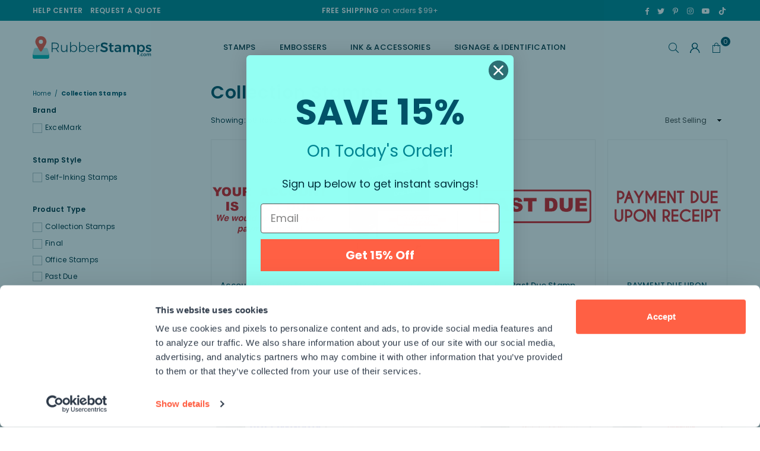

--- FILE ---
content_type: text/html; charset=utf-8
request_url: https://www.rubberstamps.com/collections/collection-stamps
body_size: 46203
content:















<!doctype html>
<html class="no-js" lang="en" ><head>
  <!-- Google Consent Mode -->
<script data-cookieconsent="ignore">
    window.dataLayer = window.dataLayer || [];

    function gtag() {
        dataLayer.push(arguments);
    }

    gtag("consent", "default", {
        ad_storage: "denied",
        ad_user_data: "denied",
        ad_personalization: "denied",
        analytics_storage: "denied",
        functionality_storage: "denied",
        personalization_storage: "denied",
        security_storage: "granted",
        wait_for_update: 2000,
    });

    gtag("set", "ads_data_redaction", true);
</script>
<!-- End Google Consent Mode -->

<script id="Cookiebot" src="https://consent.cookiebot.com/uc.js" data-cbid="bb84246a-4725-485b-8594-436c4e3c5240" type="text/javascript" async></script><meta charset="utf-8"><meta http-equiv="X-UA-Compatible" content="IE=edge,chrome=1"><meta name="viewport" content="width=device-width, initial-scale=1.0"><meta name="theme-color" content="#005268"><meta name="format-detection" content="telephone=no"><link rel="canonical" href="https://www.rubberstamps.com/collections/collection-stamps"><link rel="preconnect" href="https://cdn.shopify.com" crossorigin><link rel="dns-prefetch" href="https://www.rubberstamps.com" crossorigin><link rel="dns-prefetch" href="https://rubberstamps-com.myshopify.com" crossorigin><link rel="preconnect" href="https://fonts.shopifycdn.com" crossorigin><link rel="shortcut icon" href="//www.rubberstamps.com/cdn/shop/files/rsfavicon-2-01_32x32.png?v=1613786709" type="image/png"><link rel="apple-touch-icon-precomposed" type="image/png" sizes="152x152" href="//www.rubberstamps.com/cdn/shop/files/rsfavicon-2-01_152x.png?v=1613786709"><title>Collection Stamps &ndash; RubberStamps.com</title><meta name="description" content="Collection Stamps are a fast and effective way to send payment reminders to your customers. Choose from a variety of unique stamp designs that will capture attention and achieve dynamic results."><!-- /snippets/social-meta-tags.liquid --> <meta name="keywords" content="RubberStamps.com, www.rubberstamps.com" /><meta name="author" content="RubberStamps.com"><meta name="publisher" content="RubberStamps.com"><meta property="og:site_name" content="RubberStamps.com"><meta property="og:url" content="https://www.rubberstamps.com/collections/collection-stamps"><meta property="og:title" content="Collection Stamps"><meta property="og:type" content="product.group"><meta property="og:description" content="Collection Stamps are a fast and effective way to send payment reminders to your customers. Choose from a variety of unique stamp designs that will capture attention and achieve dynamic results."><meta name="twitter:site" content="@AllRubberStamps"><meta name="twitter:card" content="summary_large_image"><meta name="twitter:title" content="Collection Stamps"><meta name="twitter:description" content="Collection Stamps are a fast and effective way to send payment reminders to your customers. Choose from a variety of unique stamp designs that will capture attention and achieve dynamic results.">
<link rel="preload" as="font" href="//www.rubberstamps.com/cdn/fonts/poppins/poppins_n4.0ba78fa5af9b0e1a374041b3ceaadf0a43b41362.woff2" type="font/woff2" crossorigin><link rel="preload" as="font" href="//www.rubberstamps.com/cdn/fonts/poppins/poppins_n7.56758dcf284489feb014a026f3727f2f20a54626.woff2" type="font/woff2" crossorigin><link rel="preload" as="font" href="//www.rubberstamps.com/cdn/fonts/lato/lato_n4.c3b93d431f0091c8be23185e15c9d1fee1e971c5.woff2" type="font/woff2" crossorigin><link rel="preload" as="font" href="//www.rubberstamps.com/cdn/fonts/lato/lato_n7.900f219bc7337bc57a7a2151983f0a4a4d9d5dcf.woff2" type="font/woff2" crossorigin><link rel="preload" as="font" href="//www.rubberstamps.com/cdn/shop/t/56/assets/adorn-icons.woff2?v=23110375483909177801729695101" type="font/woff2" crossorigin><style type="text/css">:root{--ft1:Poppins,sans-serif;--ft2:Poppins,sans-serif;--ft3:Lato,sans-serif;--site_gutter:15px;--grid_gutter:30px;--grid_gutter_sm:15px; --input_height:38px;--input_height_sm:32px;--error:#d20000}*,::after,::before{box-sizing:border-box}article,aside,details,figcaption,figure,footer,header,hgroup,main,menu,nav,section,summary{display:block}body,button,input,select,textarea{font-family:-apple-system,BlinkMacSystemFont,"Segoe UI","Roboto","Oxygen","Ubuntu","Cantarell","Helvetica Neue",sans-serif;-webkit-font-smoothing:antialiased;-webkit-text-size-adjust:100%}a{background-color:transparent}a,a:after,a:before{transition:all .3s ease-in-out}b,strong{font-weight:700;}em{font-style:italic}small{font-size:80%}sub,sup{font-size:75%;line-height:0;position:relative;vertical-align:baseline}sup{top:-.5em}sub{bottom:-.25em}img{max-width:100%;border:0}button,input,optgroup,select,textarea{color:inherit;font:inherit;margin:0;outline:0}button[disabled],input[disabled]{cursor:default}[type=button]::-moz-focus-inner,[type=reset]::-moz-focus-inner,[type=submit]::-moz-focus-inner,button::-moz-focus-inner{border-style:none;padding:0}[type=button]:-moz-focusring,[type=reset]:-moz-focusring,[type=submit]:-moz-focusring,button:-moz-focusring{outline:1px dotted ButtonText}input[type=email],input[type=number],input[type=password],input[type=search]{-webkit-appearance:none;-moz-appearance:none}table{width:100%;border-collapse:collapse;border-spacing:0}td,th{padding:0}textarea{overflow:auto;-webkit-appearance:none;-moz-appearance:none}[tabindex='-1']:focus{outline:0}a,img{outline:0!important;border:0}[role=button],a,button,input,label,select,textarea{touch-action:manipulation}.fl,.flex{display:flex}.fl1,.flex-item{flex:1}.clearfix::after{content:'';display:table;clear:both}.clear{clear:both}.icon__fallback-text,.v-hidden{position:absolute!important;overflow:hidden;clip:rect(0 0 0 0);height:1px;width:1px;margin:-1px;padding:0;border:0}.visibility-hidden{visibility:hidden}.js-focus-hidden:focus{outline:0}.no-js:not(html),.no-js .js{display:none}.no-js .no-js:not(html){display:block}.skip-link:focus{clip:auto;width:auto;height:auto;margin:0;color:#111;background-color:#fff;padding:10px;opacity:1;z-index:10000;transition:none}blockquote{background:#f8f8f8;font-weight:600;font-size:15px;font-style:normal;text-align:center;padding:0 30px;margin:0}.rte blockquote{padding:25px;margin-bottom:20px}blockquote p+cite{margin-top:7.5px}blockquote cite{display:block;font-size:13px;font-style:inherit}code,pre{font-family:Consolas,monospace;font-size:1em}pre{overflow:auto}.rte:last-child{margin-bottom:0}.rte .h1,.rte .h2,.rte .h3,.rte .h4,.rte .h5,.rte .h6,.rte h1,.rte h2,.rte h3,.rte h4,.rte h5,.rte h6{margin-top:15px;margin-bottom:7.5px}.rte .h1:first-child,.rte .h2:first-child,.rte .h3:first-child,.rte .h4:first-child,.rte .h5:first-child,.rte .h6:first-child,.rte h1:first-child,.rte h2:first-child,.rte h3:first-child,.rte h4:first-child,.rte h5:first-child,.rte h6:first-child{margin-top:0}.rte li{margin-bottom:4px;list-style:inherit}.rte li:last-child{margin-bottom:0}.rte-setting{margin-bottom:11.11111px}.rte-setting:last-child{margin-bottom:0}p:last-child{margin-bottom:0}li{list-style:none}.fine-print{font-size:1.07692em;font-style:italic;margin:20px 0}.txt--minor{font-size:80%}.txt--emphasis{font-style:italic}.icon{display:inline-block;width:20px;height:20px;vertical-align:middle;fill:currentColor}.no-svg .icon{display:none}svg.icon:not(.icon--full-color) circle,svg.icon:not(.icon--full-color) ellipse,svg.icon:not(.icon--full-color) g,svg.icon:not(.icon--full-color) line,svg.icon:not(.icon--full-color) path,svg.icon:not(.icon--full-color) polygon,svg.icon:not(.icon--full-color) polyline,svg.icon:not(.icon--full-color) rect,symbol.icon:not(.icon--full-color) circle,symbol.icon:not(.icon--full-color) ellipse,symbol.icon:not(.icon--full-color) g,symbol.icon:not(.icon--full-color) line,symbol.icon:not(.icon--full-color) path,symbol.icon:not(.icon--full-color) polygon,symbol.icon:not(.icon--full-color) polyline,symbol.icon:not(.icon--full-color) rect{fill:inherit;stroke:inherit}.no-svg .icon__fallback-text{position:static!important;overflow:inherit;clip:none;height:auto;width:auto;margin:0}ol,ul{margin:0;padding:0}ol{list-style:decimal}.list--inline{padding:0;margin:0}.list--inline li{display:inline-block;margin-bottom:0;vertical-align:middle}.rte img{height:auto}.rte table{table-layout:fixed}.rte ol,.rte ul{margin:20px 0 30px 30px}.rte ol.list--inline,.rte ul.list--inline{margin-left:0}.rte ul{list-style:disc outside}.rte ul ul{list-style:circle outside}.rte ul ul ul{list-style:square outside}.rte a:not(.btn){padding-bottom:1px}.tc .rte ol,.tc .rte ul,.tc.rte ol,.tc.rte ul{margin-left:0;list-style-position:inside}.rte__table-wrapper{max-width:100%;overflow:auto;-webkit-overflow-scrolling:touch}svg:not(:root){overflow:hidden}.video-wrapper{position:relative;overflow:hidden;max-width:100%;padding-bottom:56.25%;height:0;height:auto}.video-wrapper iframe{position:absolute;top:0;left:0;width:100%;height:100%}form{margin:0}legend{border:0;padding:0}button,input[type=submit],label[for]{cursor:pointer}input[type=text]{-webkit-appearance:none;-moz-appearance:none}[type=checkbox]+label,[type=radio]+label{display:inline-block;margin-bottom:0}textarea{min-height:100px}input[type=checkbox],input[type=radio]{margin:0 5px 0 0;vertical-align:middle}select::-ms-expand{display:none}.label--hidden{position:absolute;height:0;width:0;margin-bottom:0;overflow:hidden;clip:rect(1px,1px,1px,1px)}.form-vertical input,.form-vertical select,.form-vertical textarea{display:block;width:100%}.form-vertical [type=checkbox],.form-vertical [type=radio]{display:inline-block;width:auto;margin-right:5px}.form-vertical .btn,.form-vertical [type=submit]{display:inline-block;width:auto}.grid--table{display:table;table-layout:fixed;width:100%}.grid--table>.gitem{float:none;display:table-cell;vertical-align:middle}.is-transitioning{display:block!important;visibility:visible!important}.mr0{margin:0 !important;}.pd0{ padding:0 !important;}.db{display:block}.dbi{display:inline-block}.dn, .hidden,.btn.loading .txt {display:none}.of_hidden {overflow:hidden}.pa {position:absolute}.pr {position:relative}.fw-300{font-weight:300}.fw-400{font-weight:400}.fw-500{font-weight:500}.fw-600{font-weight:600}b,strong,.fw-700{font-weight:700}em, .em{font-style:italic}.tt-u{text-transform:uppercase}.tt-l{text-transform:lowercase}.tt-c{text-transform:capitalize}.tt-n{text-transform:none}.list-bullet,.list-arrow,.list-square,.order-list{padding:0 0 15px 15px;}.list-bullet li {list-style:disc; padding:4px 0; }.list-bullet ul, .list-circle ul, .list-arrow ul, .order-list li {padding-left:15px;}.list-square li {list-style:square; padding:4px 0; } .list-arrow li {list-style:disclosure-closed; padding:4px 0; }.order-list li {list-style:decimal; padding:4px 0; }.tdn {text-decoration:none!important}.tdu {text-decoration:underline}.imgFt{position:absolute;top:0;left:0;width:100%;height:100%;object-fit:cover; object-position:center; }.imgFl { display:block; width:100%; height:auto; }.imgWrapper { display:block; margin:auto; }.autoHt { height:auto; }.bgImg { background-size:cover; background-repeat:no-repeat; background-position:center; }.grid-sizer{width:25%; position:absolute}.w_auto {width:auto!important}.h_auto{height:auto}.w_100{width:100%!important}.h_100{height:100%!important}.pd10 {padding:10px;}.grid{display:flex;flex-wrap:wrap;list-style:none;margin:0 -7.5px }.gitem{flex:0 0 auto;padding-left:7.5px;padding-right:7.5px;width:100%}.col-1,.rwcols-1 .gitem, .wd100{width:100%}.col-2,.rwcols-2 .gitem,.wd50{width:50%}.col-3,.rwcols-3 .gitem,.wd33{width:33.33333%}.col-4,.rwcols-4 .gitem,.wd25{width:25%}.col-5,.rwcols-5 .gitem,.wd20{width:20%}.col-6,.rwcols-6 .gitem,.wd16{width:16.66667%}.col-7,.rwcols-7 .gitem,.wd14{width:14.28571%}.col-8,.rwcols-8 .gitem,.wd12{width:12.5%}.col-9,.rwcols-9 .gitem,.wd11{width:11.11111%}.col-10,.rwcols-10 .gitem,.wd10{width:10%}.wd30{width:30%}.wd37{width:37.5%}.wd40{width:40%}.wd60{width:60%}.wd62{width:62.5%}.wd66{width:66.66667%}.wd70{width:70%}.wd75{width:75%}.wd80{width:80%}.wd83{width:83.33333%}.wd87{width:87.5%}.wd90{width:90%}.wd100{width:100%}.show{display:block!important}.hide{display:none!important}.grid-products{margin:0 -0.0px}.grid-products .gitem{padding-left:0.0px;padding-right:0.0px}.f-row{flex-direction:row}.f-col{flex-direction:column}.f-wrap{flex-wrap:wrap}.f-nowrap{flex-wrap:nowrap}.f-jcs{justify-content:flex-start}.f-jce{justify-content:flex-end}.f-jcc{justify-content:center}.f-jcsb{justify-content:space-between}.f-jcsa{justify-content:space-around}.f-jcse{justify-content:space-evenly}.f-ais{align-items:flex-start}.f-aie{align-items:flex-end}.f-aic{align-items:center}.f-aib{align-items:baseline}.f-aist{align-items:stretch}.f-acs{align-content:flex-start}.f-ace{align-content:flex-end}.f-acc{align-content:center}.f-acsb{align-content:space-between}.f-acsa{align-content:space-around}.f-acst{align-content:stretch}.f-asa{align-self:auto}.f-ass{align-self:flex-start}.f-ase{align-self:flex-end}.f-asc{align-self:center}.f-asb{align-self:baseline}.f-asst{align-self:stretch}.order0{order:0}.order1{order:1}.order2{order:2}.order3{order:3}.tl{text-align:left!important}.tc{text-align:center!important}.tr{text-align:right!important}.m_auto{margin-left:auto;margin-right:auto}.ml_auto{margin-left:auto}.mr_auto{margin-right:auto}.m0{margin:0!important}.mt0{margin-top:0!important}.ml0{margin-left:0!important}.mr0{margin-right:0!important}.mb0{margin-bottom:0!important}.ml5{margin-left:5px}.mt5{margin-top:5px}.mr5{margin-right:5px}.mb5{margin-bottom:5px}.ml10{margin-left:10px}.mt10{margin-top:10px}.mr10{margin-right:10px}.mb10{margin-bottom:10px}.ml15{margin-left:15px}.mt15{margin-top:15px}.mr15{margin-right:15px}.mb15{margin-bottom:15px}.ml20{margin-left:20px}.mt20{margin-top:20px!important}.mr20{margin-right:20px}.mb20{margin-bottom:20px}.ml25{margin-left:25px}.mt25{margin-top:25px}.mr25{margin-right:25px}.mb25{margin-bottom:25px}.ml30{margin-left:30px}.mt30{margin-top:30px}.mr30{margin-right:30px}.mb30{margin-bottom:30px}.mb35{margin-bottom:35px}.mb40{margin-bottom:40px}.mb45{margin-bottom:45px}.mb50{margin-bottom:50px}@media (min-width:768px){.col-md-1{width:100%}.col-md-2,.rwcols-md-2 .gitem,.wd50-md{width:50%}.col-md-3,.rwcols-md-3 .gitem,.wd33-md{width:33.33333%}.col-md-4,.rwcols-md-4 .gitem,.wd25-md{width:25%}.col-md-5,.rwcols-md-5 .gitem,.wd20-md{width:20%}.col-md-6,.rwcols-md-6 .gitem,.wd16-md{width:16.66667%}.col-md-7,.rwcols-md-7 .gitem,.wd14-md{width:14.28571%}.col-md-8,.rwcols-md-8 .gitem,.wd12-md{width:12.5%}.col-md-9,.rwcols-md-9 .gitem,.wd11-md{width:11.11111%}.col-md-10,.rwcols-md-10 .gitem,.wd10-md{width:10%}.wd30-md{width:30%}.wd37-md{width:37.5%}.wd40-md{width:40%}.wd60-md{width:60%}.wd62-md{width:62.5%}.wd66-md{width:66.66667%}.wd70-md{width:70%}.wd75-md{width:75%}.wd80-md{width:80%}.wd83-md{width:83.33333%}.wd87-md{width:87.5%}.wd90-md{width:90%}.tl-md{text-align:left!important}.tc-md{text-align:center!important}.tr-md{text-align:right!important}.f-row-md{flex-direction:row}.f-col-md{flex-direction:column}.f-wrap-md{flex-wrap:wrap}.f-nowrap-md{flex-wrap:nowrap}.f-jcs-md{justify-content:flex-start}.f-jce-md{justify-content:flex-end}.f-jcc-md{justify-content:center}.f-jcsb-md{justify-content:space-between}.f-jcsa-md{justify-content:space-around}.f-jcse-md{justify-content:space-evenly}.f-ais-md{align-items:flex-start}.f-aie-md{align-items:flex-end}.f-aic-md{align-items:center}.f-aib-md{align-items:baseline}.f-aist-md{align-items:stretch}.f-acs-md{align-content:flex-start}.f-ace-md{align-content:flex-end}.f-acc-md{align-content:center}.f-acsb-md{align-content:space-between}.f-acsa-md{align-content:space-around}.f-acst-md{align-content:stretch}.f-asa-md{align-self:auto}.f-ass-md{align-self:flex-start}.f-ase-md{align-self:flex-end}.f-asc-md{align-self:center}.f-asb-md{align-self:baseline}.f-asst-md{align-self:stretch}.mb0-md{margin-bottom:0}.mb5-md{margin-bottom:5px}.mb10-md{margin-bottom:10px}.mb15-md{margin-bottom:15px}.mb20-md{margin-bottom:20px}.mb25-md{margin-bottom:25px}.mb30-md{margin-bottom:30px}.mb35-md{margin-bottom:35px}.mb40-md{margin-bottom:40px}.mb45-md{margin-bottom:45px}.mb50-md{margin-bottom:50px}}@media (min-width:1025px){.grid{margin:0 -15px }.gitem{padding-left:15px;padding-right:15px }.col-lg-1{width:100%}.col-lg-2,.rwcols-lg-2 .gitem,.wd50-lg{width:50%}.col-lg-3,.rwcols-lg-3 .gitem,.wd33-lg{width:33.33333%}.col-lg-4,.rwcols-lg-4 .gitem,.wd25-lg{width:25%}.col-lg-5,.rwcols-lg-5 .gitem,.wd20-lg{width:20%}.col-lg-6,.rwcols-lg-6 .gitem,.wd16-lg{width:16.66667%}.col-lg-7,.rwcols-lg-7 .gitem,.wd14-lg{width:14.28571%}.col-lg-8,.rwcols-lg-8 .gitem,.wd12-lg{width:12.5%}.col-lg-9,.rwcols-lg-9 .gitem,.wd11-lg{width:11.11111%}.col-lg-10,.rwcols-lg-10 .gitem,.wd10-lg{width:10%}.wd30-lg{width:30%}.wd37-lg{width:37.5%}.wd40-lg{width:40%}.wd60-lg{width:60%}.wd62-lg{width:62.5%}.wd66-lg{width:66.66667%}.wd70-lg{width:70%}.wd75-lg{width:75%}.wd80-lg{width:80%}.wd83-lg{width:83.33333%}.wd87-lg{width:87.5%}.wd90-lg{width:90%}.show-lg{display:block!important}.hide-lg{display:none!important}.f-row-lg{flex-direction:row}.f-col-lg{flex-direction:column}.f-wrap-lg{flex-wrap:wrap}.f-nowrap-lg{flex-wrap:nowrap}.tl-lg {text-align:left!important}.tc-lg {text-align:center!important}.tr-lg {text-align:right!important}.grid-products{margin:0 -10.0px}.grid-products .gitem{padding-left:10.0px;padding-right:10.0px}}@media (min-width:1280px){.col-xl-1{width:100%}.col-xl-2,.rwcols-xl-2 .gitem,.wd50-xl{width:50%}.col-xl-3,.rwcols-xl-3 .gitem,.wd33-xl{width:33.33333%}.col-xl-4,.rwcols-xl-4 .gitem,.wd25-xl{width:25%}.col-xl-5,.rwcols-xl-5 .gitem,.wd20-xl{width:20%}.col-xl-6,.rwcols-xl-6 .gitem,.wd16-xl{width:16.66667%}.col-xl-7,.rwcols-xl-7 .gitem,.wd14-xl{width:14.28571%}.col-xl-8,.rwcols-xl-8 .gitem,.wd12-xl{width:12.5%}.col-xl-9,.rwcols-xl-9 .gitem,.wd11-xl{width:11.11111%}.col-xl-10,.rwcols-xl-10 .gitem,.wd10-xl{width:10%}.wd30-xl{width:30%}.wd37-xl{width:37.5%}.wd40-xl{width:40%}.wd60-xl{width:60%}.wd62-xl{width:62.5%}.wd66-xl{width:66.66667%}.wd70-xl{width:70%}.wd75-xl{width:75%}.wd80-xl{width:80%}.wd83-xl{width:83.33333%}.wd87-xl{width:87.5%}.wd90-xl{width:90%}.show-xl{display:block!important}.hide-xl{display:none!important}.f-wrap-xl{flex-wrap:wrap}.f-col-xl{flex-direction:column}.tl-xl {text-align:left!important}.tc-xl {text-align:center!important}.tr-xl {text-align:right!important}}@media only screen and (min-width:768px) and (max-width:1025px){.show-md{display:block!important}.hide-md{display:none!important}}@media only screen and (max-width:767px){.show-sm{display:block!important}.hide-sm{display:none!important}}@font-face{font-family:Adorn-Icons;src:url("//www.rubberstamps.com/cdn/shop/t/56/assets/adorn-icons.woff2?v=23110375483909177801729695101") format('woff2'),url("//www.rubberstamps.com/cdn/shop/t/56/assets/adorn-icons.woff?v=3660380726993999231729695101") format('woff');font-weight:400;font-style:normal;font-display:swap}.at{font:normal normal normal 15px/1 Adorn-Icons;speak:none;text-transform:none;display:inline-block;vertical-align:middle;text-rendering:auto;-webkit-font-smoothing:antialiased;-moz-osx-font-smoothing:grayscale}@font-face {font-family: Poppins;font-weight: 300;font-style: normal;font-display: swap;src: url("//www.rubberstamps.com/cdn/fonts/poppins/poppins_n3.05f58335c3209cce17da4f1f1ab324ebe2982441.woff2") format("woff2"), url("//www.rubberstamps.com/cdn/fonts/poppins/poppins_n3.6971368e1f131d2c8ff8e3a44a36b577fdda3ff5.woff") format("woff");}@font-face {font-family: Poppins;font-weight: 400;font-style: normal;font-display: swap;src: url("//www.rubberstamps.com/cdn/fonts/poppins/poppins_n4.0ba78fa5af9b0e1a374041b3ceaadf0a43b41362.woff2") format("woff2"), url("//www.rubberstamps.com/cdn/fonts/poppins/poppins_n4.214741a72ff2596839fc9760ee7a770386cf16ca.woff") format("woff");}@font-face {font-family: Poppins;font-weight: 500;font-style: normal;font-display: swap;src: url("//www.rubberstamps.com/cdn/fonts/poppins/poppins_n5.ad5b4b72b59a00358afc706450c864c3c8323842.woff2") format("woff2"), url("//www.rubberstamps.com/cdn/fonts/poppins/poppins_n5.33757fdf985af2d24b32fcd84c9a09224d4b2c39.woff") format("woff");}@font-face {font-family: Poppins;font-weight: 600;font-style: normal;font-display: swap;src: url("//www.rubberstamps.com/cdn/fonts/poppins/poppins_n6.aa29d4918bc243723d56b59572e18228ed0786f6.woff2") format("woff2"), url("//www.rubberstamps.com/cdn/fonts/poppins/poppins_n6.5f815d845fe073750885d5b7e619ee00e8111208.woff") format("woff");}@font-face {font-family: Poppins;font-weight: 700;font-style: normal;font-display: swap;src: url("//www.rubberstamps.com/cdn/fonts/poppins/poppins_n7.56758dcf284489feb014a026f3727f2f20a54626.woff2") format("woff2"), url("//www.rubberstamps.com/cdn/fonts/poppins/poppins_n7.f34f55d9b3d3205d2cd6f64955ff4b36f0cfd8da.woff") format("woff");}@font-face {font-family: Lato;font-weight: 300;font-style: normal;font-display: swap;src: url("//www.rubberstamps.com/cdn/fonts/lato/lato_n3.a7080ececf6191f1dd5b0cb021691ca9b855c876.woff2") format("woff2"), url("//www.rubberstamps.com/cdn/fonts/lato/lato_n3.61e34b2ff7341f66543eb08e8c47eef9e1cde558.woff") format("woff");}@font-face {font-family: Lato;font-weight: 400;font-style: normal;font-display: swap;src: url("//www.rubberstamps.com/cdn/fonts/lato/lato_n4.c3b93d431f0091c8be23185e15c9d1fee1e971c5.woff2") format("woff2"), url("//www.rubberstamps.com/cdn/fonts/lato/lato_n4.d5c00c781efb195594fd2fd4ad04f7882949e327.woff") format("woff");}@font-face {font-family: Lato;font-weight: 500;font-style: normal;font-display: swap;src: url("//www.rubberstamps.com/cdn/fonts/lato/lato_n5.b2fec044fbe05725e71d90882e5f3b21dae2efbd.woff2") format("woff2"), url("//www.rubberstamps.com/cdn/fonts/lato/lato_n5.f25a9a5c73ff9372e69074488f99e8ac702b5447.woff") format("woff");}@font-face {font-family: Lato;font-weight: 600;font-style: normal;font-display: swap;src: url("//www.rubberstamps.com/cdn/fonts/lato/lato_n6.38d0e3b23b74a60f769c51d1df73fac96c580d59.woff2") format("woff2"), url("//www.rubberstamps.com/cdn/fonts/lato/lato_n6.3365366161bdcc36a3f97cfbb23954d8c4bf4079.woff") format("woff");}@font-face {font-family: Lato;font-weight: 700;font-style: normal;font-display: swap;src: url("//www.rubberstamps.com/cdn/fonts/lato/lato_n7.900f219bc7337bc57a7a2151983f0a4a4d9d5dcf.woff2") format("woff2"), url("//www.rubberstamps.com/cdn/fonts/lato/lato_n7.a55c60751adcc35be7c4f8a0313f9698598612ee.woff") format("woff");}.page-width { margin:0 auto; padding-left:10px; padding-right:10px; max-width:1200px; }.fullwidth { max-width:100%; padding-left:15px; padding-right:15px; }@media only screen and (min-width:766px) { .page-width { padding-left:15px; padding-right:15px; }.fullwidth { padding-left:15px; padding-right:15px; }}@media only screen and (min-width:1280px){.fullwidth { padding-left:55px; padding-right:55px; }}.fullwidth.npd { padding-left:0; padding-right:0; }</style><link rel="stylesheet" href="//www.rubberstamps.com/cdn/shop/t/56/assets/theme.css?v=53399413103471901671766514069" type="text/css" media="all">    <script src="//www.rubberstamps.com/cdn/shop/t/56/assets/lazysizes.js?v=87699819761267479901729695101" async></script>  <script src="//www.rubberstamps.com/cdn/shop/t/56/assets/jquery.min.js?v=115860211936397945481729695101"defer="defer"></script><script>var theme = {strings:{addToCart:"Add to cart",preOrder:"Pre-Order",soldOut:"Sold out",unavailable:"Unavailable",showMore:"Show More",showLess:"Show Less"},mlcurrency:false,moneyFormat:"${{amount}}",currencyFormat:"money_with_currency_format",shopCurrency:"USD",autoCurrencies:true,money_currency_format:"${{amount}}",money_format:"${{amount}}",ajax_cart:false,fixedHeader:false,animation:false,animationMobile:true,searchresult:"See all results",wlAvailable:"Available in Wishlist",rtl:false,};document.documentElement.className = document.documentElement.className.replace('no-js', 'js');var Metatheme = null,thm = 'Avone', shpeml = 'support@rubberstamps.com', dmn = window.location.hostname;        window.lazySizesConfig = window.lazySizesConfig || {};window.lazySizesConfig.loadMode = 1;      window.lazySizesConfig.loadHidden = false;        window.shopUrl = 'https://www.rubberstamps.com';      window.routes = {        cart_add_url: '/cart/add',        cart_change_url: '/cart/change',        cart_update_url: '/cart/update',        cart_url: '/cart',        predictive_search_url: '/search/suggest'      };      window.cartStrings = {        error: `There was an error while updating your cart. Please try again.`,        quantityError: `You can only add [quantity] of this item.`      };</script><script src="//www.rubberstamps.com/cdn/shop/t/56/assets/vendor.js?v=154559527474465178371729695101" defer="defer"></script>
   <script>window.performance && window.performance.mark && window.performance.mark('shopify.content_for_header.start');</script><meta name="facebook-domain-verification" content="090rffuukvzdszpmtl0i18snjfvenj">
<meta name="google-site-verification" content="N6Gj8HfFmG5G_iqEXID8aGdMvEZr-ML6StrTikSu2BQ">
<meta id="shopify-digital-wallet" name="shopify-digital-wallet" content="/28300642/digital_wallets/dialog">
<meta name="shopify-checkout-api-token" content="7b42163d92899c8fc8c37f3eb69ebfb3">
<meta id="in-context-paypal-metadata" data-shop-id="28300642" data-venmo-supported="true" data-environment="production" data-locale="en_US" data-paypal-v4="true" data-currency="USD">
<link rel="alternate" type="application/atom+xml" title="Feed" href="/collections/collection-stamps.atom" />
<link rel="alternate" type="application/json+oembed" href="https://www.rubberstamps.com/collections/collection-stamps.oembed">
<script async="async" data-src="/checkouts/internal/preloads.js?locale=en-US"></script>
<link rel="preconnect" href="https://shop.app" crossorigin="anonymous">
<script async="async" data-src="https://shop.app/checkouts/internal/preloads.js?locale=en-US&shop_id=28300642" crossorigin="anonymous"></script>
<script id="apple-pay-shop-capabilities" type="application/json">{"shopId":28300642,"countryCode":"US","currencyCode":"USD","merchantCapabilities":["supports3DS"],"merchantId":"gid:\/\/shopify\/Shop\/28300642","merchantName":"RubberStamps.com","requiredBillingContactFields":["postalAddress","email","phone"],"requiredShippingContactFields":["postalAddress","email","phone"],"shippingType":"shipping","supportedNetworks":["visa","masterCard","amex","discover","elo","jcb"],"total":{"type":"pending","label":"RubberStamps.com","amount":"1.00"},"shopifyPaymentsEnabled":true,"supportsSubscriptions":true}</script>
<script id="shopify-features" type="application/json">{"accessToken":"7b42163d92899c8fc8c37f3eb69ebfb3","betas":["rich-media-storefront-analytics"],"domain":"www.rubberstamps.com","predictiveSearch":true,"shopId":28300642,"locale":"en"}</script>
<script>var Shopify = Shopify || {};
Shopify.shop = "rubberstamps-com.myshopify.com";
Shopify.locale = "en";
Shopify.currency = {"active":"USD","rate":"1.0"};
Shopify.country = "US";
Shopify.theme = {"name":"RS: Homepage Draft (Analyzify v3.3)","id":129434320944,"schema_name":"Avone","schema_version":"5.1","theme_store_id":null,"role":"main"};
Shopify.theme.handle = "null";
Shopify.theme.style = {"id":null,"handle":null};
Shopify.cdnHost = "www.rubberstamps.com/cdn";
Shopify.routes = Shopify.routes || {};
Shopify.routes.root = "/";</script>
<script type="module">!function(o){(o.Shopify=o.Shopify||{}).modules=!0}(window);</script>
<script>!function(o){function n(){var o=[];function n(){o.push(Array.prototype.slice.apply(arguments))}return n.q=o,n}var t=o.Shopify=o.Shopify||{};t.loadFeatures=n(),t.autoloadFeatures=n()}(window);</script>
<script>
  window.ShopifyPay = window.ShopifyPay || {};
  window.ShopifyPay.apiHost = "shop.app\/pay";
  window.ShopifyPay.redirectState = null;
</script>
<script id="shop-js-analytics" type="application/json">{"pageType":"collection"}</script>
<script defer="defer" async type="module" data-src="//www.rubberstamps.com/cdn/shopifycloud/shop-js/modules/v2/client.init-shop-cart-sync_BApSsMSl.en.esm.js"></script>
<script defer="defer" async type="module" data-src="//www.rubberstamps.com/cdn/shopifycloud/shop-js/modules/v2/chunk.common_CBoos6YZ.esm.js"></script>
<script type="module">
  await import("//www.rubberstamps.com/cdn/shopifycloud/shop-js/modules/v2/client.init-shop-cart-sync_BApSsMSl.en.esm.js");
await import("//www.rubberstamps.com/cdn/shopifycloud/shop-js/modules/v2/chunk.common_CBoos6YZ.esm.js");

  window.Shopify.SignInWithShop?.initShopCartSync?.({"fedCMEnabled":true,"windoidEnabled":true});

</script>
<script>
  window.Shopify = window.Shopify || {};
  if (!window.Shopify.featureAssets) window.Shopify.featureAssets = {};
  window.Shopify.featureAssets['shop-js'] = {"shop-cart-sync":["modules/v2/client.shop-cart-sync_DJczDl9f.en.esm.js","modules/v2/chunk.common_CBoos6YZ.esm.js"],"init-fed-cm":["modules/v2/client.init-fed-cm_BzwGC0Wi.en.esm.js","modules/v2/chunk.common_CBoos6YZ.esm.js"],"init-windoid":["modules/v2/client.init-windoid_BS26ThXS.en.esm.js","modules/v2/chunk.common_CBoos6YZ.esm.js"],"shop-cash-offers":["modules/v2/client.shop-cash-offers_DthCPNIO.en.esm.js","modules/v2/chunk.common_CBoos6YZ.esm.js","modules/v2/chunk.modal_Bu1hFZFC.esm.js"],"shop-button":["modules/v2/client.shop-button_D_JX508o.en.esm.js","modules/v2/chunk.common_CBoos6YZ.esm.js"],"init-shop-email-lookup-coordinator":["modules/v2/client.init-shop-email-lookup-coordinator_DFwWcvrS.en.esm.js","modules/v2/chunk.common_CBoos6YZ.esm.js"],"shop-toast-manager":["modules/v2/client.shop-toast-manager_tEhgP2F9.en.esm.js","modules/v2/chunk.common_CBoos6YZ.esm.js"],"shop-login-button":["modules/v2/client.shop-login-button_DwLgFT0K.en.esm.js","modules/v2/chunk.common_CBoos6YZ.esm.js","modules/v2/chunk.modal_Bu1hFZFC.esm.js"],"avatar":["modules/v2/client.avatar_BTnouDA3.en.esm.js"],"init-shop-cart-sync":["modules/v2/client.init-shop-cart-sync_BApSsMSl.en.esm.js","modules/v2/chunk.common_CBoos6YZ.esm.js"],"pay-button":["modules/v2/client.pay-button_BuNmcIr_.en.esm.js","modules/v2/chunk.common_CBoos6YZ.esm.js"],"init-shop-for-new-customer-accounts":["modules/v2/client.init-shop-for-new-customer-accounts_DrjXSI53.en.esm.js","modules/v2/client.shop-login-button_DwLgFT0K.en.esm.js","modules/v2/chunk.common_CBoos6YZ.esm.js","modules/v2/chunk.modal_Bu1hFZFC.esm.js"],"init-customer-accounts-sign-up":["modules/v2/client.init-customer-accounts-sign-up_TlVCiykN.en.esm.js","modules/v2/client.shop-login-button_DwLgFT0K.en.esm.js","modules/v2/chunk.common_CBoos6YZ.esm.js","modules/v2/chunk.modal_Bu1hFZFC.esm.js"],"shop-follow-button":["modules/v2/client.shop-follow-button_C5D3XtBb.en.esm.js","modules/v2/chunk.common_CBoos6YZ.esm.js","modules/v2/chunk.modal_Bu1hFZFC.esm.js"],"checkout-modal":["modules/v2/client.checkout-modal_8TC_1FUY.en.esm.js","modules/v2/chunk.common_CBoos6YZ.esm.js","modules/v2/chunk.modal_Bu1hFZFC.esm.js"],"init-customer-accounts":["modules/v2/client.init-customer-accounts_C0Oh2ljF.en.esm.js","modules/v2/client.shop-login-button_DwLgFT0K.en.esm.js","modules/v2/chunk.common_CBoos6YZ.esm.js","modules/v2/chunk.modal_Bu1hFZFC.esm.js"],"lead-capture":["modules/v2/client.lead-capture_Cq0gfm7I.en.esm.js","modules/v2/chunk.common_CBoos6YZ.esm.js","modules/v2/chunk.modal_Bu1hFZFC.esm.js"],"shop-login":["modules/v2/client.shop-login_BmtnoEUo.en.esm.js","modules/v2/chunk.common_CBoos6YZ.esm.js","modules/v2/chunk.modal_Bu1hFZFC.esm.js"],"payment-terms":["modules/v2/client.payment-terms_BHOWV7U_.en.esm.js","modules/v2/chunk.common_CBoos6YZ.esm.js","modules/v2/chunk.modal_Bu1hFZFC.esm.js"]};
</script>
<script>(function() {
  var isLoaded = false;
  function asyncLoad() {
    if (isLoaded) return;
    isLoaded = true;
    var urls = ["\/\/d1liekpayvooaz.cloudfront.net\/apps\/customizery\/customizery.js?shop=rubberstamps-com.myshopify.com","https:\/\/d23dclunsivw3h.cloudfront.net\/redirect-app.js?shop=rubberstamps-com.myshopify.com","\/\/d1liekpayvooaz.cloudfront.net\/apps\/uploadery\/uploadery.js?shop=rubberstamps-com.myshopify.com","https:\/\/static.klaviyo.com\/onsite\/js\/klaviyo.js?company_id=My5MGS\u0026shop=rubberstamps-com.myshopify.com","https:\/\/cdn.logbase.io\/lb-upsell-wrapper.js?shop=rubberstamps-com.myshopify.com","https:\/\/config.gorgias.chat\/bundle-loader\/01GYCCQ5KYTJ9TB6NTN59G06DS?source=shopify1click\u0026shop=rubberstamps-com.myshopify.com","https:\/\/na.shgcdn3.com\/pixel-collector.js?shop=rubberstamps-com.myshopify.com","https:\/\/cdn.9gtb.com\/loader.js?g_cvt_id=d15b11a4-ed5d-4ed4-a4b0-98e954c09d68\u0026shop=rubberstamps-com.myshopify.com"];
    for (var i = 0; i < urls.length; i++) {
      var s = document.createElement('script');
      s.type = 'text/javascript';
      s.async = true;
      s.src = urls[i];
      var x = document.getElementsByTagName('script')[0];
      x.parentNode.insertBefore(s, x);
    }
  };
  document.addEventListener('StartAsyncLoading',function(event){asyncLoad();});if(window.attachEvent) {
    window.attachEvent('onload', function(){});
  } else {
    window.addEventListener('load', function(){}, false);
  }
})();</script>
<script id="__st">var __st={"a":28300642,"offset":-21600,"reqid":"da6935a8-b248-4cb5-a6bd-2296453c8964-1768870358","pageurl":"www.rubberstamps.com\/collections\/collection-stamps","u":"ed22f87a9e4d","p":"collection","rtyp":"collection","rid":12771983408};</script>
<script>window.ShopifyPaypalV4VisibilityTracking = true;</script>
<script id="captcha-bootstrap">!function(){'use strict';const t='contact',e='account',n='new_comment',o=[[t,t],['blogs',n],['comments',n],[t,'customer']],c=[[e,'customer_login'],[e,'guest_login'],[e,'recover_customer_password'],[e,'create_customer']],r=t=>t.map((([t,e])=>`form[action*='/${t}']:not([data-nocaptcha='true']) input[name='form_type'][value='${e}']`)).join(','),a=t=>()=>t?[...document.querySelectorAll(t)].map((t=>t.form)):[];function s(){const t=[...o],e=r(t);return a(e)}const i='password',u='form_key',d=['recaptcha-v3-token','g-recaptcha-response','h-captcha-response',i],f=()=>{try{return window.sessionStorage}catch{return}},m='__shopify_v',_=t=>t.elements[u];function p(t,e,n=!1){try{const o=window.sessionStorage,c=JSON.parse(o.getItem(e)),{data:r}=function(t){const{data:e,action:n}=t;return t[m]||n?{data:e,action:n}:{data:t,action:n}}(c);for(const[e,n]of Object.entries(r))t.elements[e]&&(t.elements[e].value=n);n&&o.removeItem(e)}catch(o){console.error('form repopulation failed',{error:o})}}const l='form_type',E='cptcha';function T(t){t.dataset[E]=!0}const w=window,h=w.document,L='Shopify',v='ce_forms',y='captcha';let A=!1;((t,e)=>{const n=(g='f06e6c50-85a8-45c8-87d0-21a2b65856fe',I='https://cdn.shopify.com/shopifycloud/storefront-forms-hcaptcha/ce_storefront_forms_captcha_hcaptcha.v1.5.2.iife.js',D={infoText:'Protected by hCaptcha',privacyText:'Privacy',termsText:'Terms'},(t,e,n)=>{const o=w[L][v],c=o.bindForm;if(c)return c(t,g,e,D).then(n);var r;o.q.push([[t,g,e,D],n]),r=I,A||(h.body.append(Object.assign(h.createElement('script'),{id:'captcha-provider',async:!0,src:r})),A=!0)});var g,I,D;w[L]=w[L]||{},w[L][v]=w[L][v]||{},w[L][v].q=[],w[L][y]=w[L][y]||{},w[L][y].protect=function(t,e){n(t,void 0,e),T(t)},Object.freeze(w[L][y]),function(t,e,n,w,h,L){const[v,y,A,g]=function(t,e,n){const i=e?o:[],u=t?c:[],d=[...i,...u],f=r(d),m=r(i),_=r(d.filter((([t,e])=>n.includes(e))));return[a(f),a(m),a(_),s()]}(w,h,L),I=t=>{const e=t.target;return e instanceof HTMLFormElement?e:e&&e.form},D=t=>v().includes(t);t.addEventListener('submit',(t=>{const e=I(t);if(!e)return;const n=D(e)&&!e.dataset.hcaptchaBound&&!e.dataset.recaptchaBound,o=_(e),c=g().includes(e)&&(!o||!o.value);(n||c)&&t.preventDefault(),c&&!n&&(function(t){try{if(!f())return;!function(t){const e=f();if(!e)return;const n=_(t);if(!n)return;const o=n.value;o&&e.removeItem(o)}(t);const e=Array.from(Array(32),(()=>Math.random().toString(36)[2])).join('');!function(t,e){_(t)||t.append(Object.assign(document.createElement('input'),{type:'hidden',name:u})),t.elements[u].value=e}(t,e),function(t,e){const n=f();if(!n)return;const o=[...t.querySelectorAll(`input[type='${i}']`)].map((({name:t})=>t)),c=[...d,...o],r={};for(const[a,s]of new FormData(t).entries())c.includes(a)||(r[a]=s);n.setItem(e,JSON.stringify({[m]:1,action:t.action,data:r}))}(t,e)}catch(e){console.error('failed to persist form',e)}}(e),e.submit())}));const S=(t,e)=>{t&&!t.dataset[E]&&(n(t,e.some((e=>e===t))),T(t))};for(const o of['focusin','change'])t.addEventListener(o,(t=>{const e=I(t);D(e)&&S(e,y())}));const B=e.get('form_key'),M=e.get(l),P=B&&M;t.addEventListener('DOMContentLoaded',(()=>{const t=y();if(P)for(const e of t)e.elements[l].value===M&&p(e,B);[...new Set([...A(),...v().filter((t=>'true'===t.dataset.shopifyCaptcha))])].forEach((e=>S(e,t)))}))}(h,new URLSearchParams(w.location.search),n,t,e,['guest_login'])})(!0,!0)}();</script>
<script integrity="sha256-4kQ18oKyAcykRKYeNunJcIwy7WH5gtpwJnB7kiuLZ1E=" data-source-attribution="shopify.loadfeatures" defer="defer" data-src="//www.rubberstamps.com/cdn/shopifycloud/storefront/assets/storefront/load_feature-a0a9edcb.js" crossorigin="anonymous"></script>
<script crossorigin="anonymous" defer="defer" data-src="//www.rubberstamps.com/cdn/shopifycloud/storefront/assets/shopify_pay/storefront-65b4c6d7.js?v=20250812"></script>
<script data-source-attribution="shopify.dynamic_checkout.dynamic.init">var Shopify=Shopify||{};Shopify.PaymentButton=Shopify.PaymentButton||{isStorefrontPortableWallets:!0,init:function(){window.Shopify.PaymentButton.init=function(){};var t=document.createElement("script");t.data-src="https://www.rubberstamps.com/cdn/shopifycloud/portable-wallets/latest/portable-wallets.en.js",t.type="module",document.head.appendChild(t)}};
</script>
<script data-source-attribution="shopify.dynamic_checkout.buyer_consent">
  function portableWalletsHideBuyerConsent(e){var t=document.getElementById("shopify-buyer-consent"),n=document.getElementById("shopify-subscription-policy-button");t&&n&&(t.classList.add("hidden"),t.setAttribute("aria-hidden","true"),n.removeEventListener("click",e))}function portableWalletsShowBuyerConsent(e){var t=document.getElementById("shopify-buyer-consent"),n=document.getElementById("shopify-subscription-policy-button");t&&n&&(t.classList.remove("hidden"),t.removeAttribute("aria-hidden"),n.addEventListener("click",e))}window.Shopify?.PaymentButton&&(window.Shopify.PaymentButton.hideBuyerConsent=portableWalletsHideBuyerConsent,window.Shopify.PaymentButton.showBuyerConsent=portableWalletsShowBuyerConsent);
</script>
<script data-source-attribution="shopify.dynamic_checkout.cart.bootstrap">document.addEventListener("DOMContentLoaded",(function(){function t(){return document.querySelector("shopify-accelerated-checkout-cart, shopify-accelerated-checkout")}if(t())Shopify.PaymentButton.init();else{new MutationObserver((function(e,n){t()&&(Shopify.PaymentButton.init(),n.disconnect())})).observe(document.body,{childList:!0,subtree:!0})}}));
</script>
<link id="shopify-accelerated-checkout-styles" rel="stylesheet" media="screen" href="https://www.rubberstamps.com/cdn/shopifycloud/portable-wallets/latest/accelerated-checkout-backwards-compat.css" crossorigin="anonymous">
<style id="shopify-accelerated-checkout-cart">
        #shopify-buyer-consent {
  margin-top: 1em;
  display: inline-block;
  width: 100%;
}

#shopify-buyer-consent.hidden {
  display: none;
}

#shopify-subscription-policy-button {
  background: none;
  border: none;
  padding: 0;
  text-decoration: underline;
  font-size: inherit;
  cursor: pointer;
}

#shopify-subscription-policy-button::before {
  box-shadow: none;
}

      </style>

<script>window.performance && window.performance.mark && window.performance.mark('shopify.content_for_header.end');</script><meta name="google-site-verification" content="N6Gj8HfFmG5G_iqEXID8aGdMvEZr-ML6StrTikSu2BQ" />



<link href='https://fonts.googleapis.com/css?family=Lato:300,400,700,900|Manjari:400,700|Nunito:300,400,600,700,800|Roboto:300,400,500,700,900&display=swap' rel='stylesheet'>
                                   <link rel='stylesheet' href='https://reorder-master.hulkapps.com/css/re-order.css?v=2024-11-14 17:40:52'>
<!-- BEGIN app block: shopify://apps/sc-easy-redirects/blocks/app/be3f8dbd-5d43-46b4-ba43-2d65046054c2 -->
    <!-- common for all pages -->
    
    
        <script src="https://cdn.shopify.com/extensions/264f3360-3201-4ab7-9087-2c63466c86a3/sc-easy-redirects-5/assets/esc-redirect-app-live-feature.js" async></script>
    




<!-- END app block --><!-- BEGIN app block: shopify://apps/analyzify-ga4-ads-tracking/blocks/app-embed-v4/69637cfd-dd6f-4511-aa97-7037cfb5515c -->


<!-- BEGIN app snippet: an_analyzify_settings -->







<script defer>
  // AN_ANALYZIFY_SETTINGS
  (() => {
    try {
      const startTime = performance.now();
      window.analyzify = window.analyzify || {};
  
      window.analyzify.log = (t, groupName, nestedGroupName) => {
        try {
          const styles = {
            default: 'color:#fff;background:#413389;',
            an_analyzify: 'color:#fff;background:#1f77b4;', 
            an_analyzify_settings: 'color:#fff;background:#ff7f0e;', 
            an_fb: 'color:#fff;background:#2ca02c;', 
            an_criteo: 'color:#fff;background:#d62728;', 
            an_bing: 'color:#fff;background:#9467bd;', 
            an_clarity: 'color:#fff;background:#8c564b;', 
            an_hotjar: 'color:#fff;background:#8c564b;', 
            an_gtm: 'color:#fff;background:#e377c2;', 
            an_klaviyo: 'color:#fff;background:#7f7f7f;', 
            an_pinterest: 'color:#fff;background:#bcbd22;', 
            an_rebuy: 'color:#fff;background:#17becf;', 
            an_tiktok: 'color:#fff;background:#ffbb78;', 
            an_x: 'color:#fff;background:#98df8a;', 
            an_consent: 'color:#fff;background:#ff9896;' 
          };

          if (window.analyzify.logging && t != null) {
            const style = styles[groupName] || styles['default'];
            console.log(`%c[${groupName || 'Analyzify'}]${nestedGroupName ? ` ${nestedGroupName}` : ''}`, style, t);
            analyzify.logs.push(t);
            if (analyzify?.stopAtLog) {
              debugger;
            }
          }
        } catch (error) {
          console.error("Error processing analyzify settings:", error);
        }
      }

      (() => {
        try {
          window.analyzify = {
            ...window.analyzify,
            logging: "" == "true",
            logs: [],
            testing_environment: false,
            consent_version: null,
            initial_load: {},
            variant_changed_with_view_item: false,
            chunk_size: 25,
            properties: {
              GTM: {
                status: false,
                id: "",
                multiple_view_item_list: false,
                feed_country: "",
                feed_region: "",
                feed_language: "",
                merchant_id: "",
                enhanced_params: true,
                replace_session_id: false,
                replace_gclid: false,
                variant_changed: true,
                generate_lead: true,
              },
              GADS: {
                status:true, 
                conversion_linker:false, 
                allow_ad_personalization_signals:true,
                ads_data_redaction:false,
                url_passthrough:false,
                primary: {
                  status:true,
                  id: "AW-1015645017",
                  feed_country: "US",
                  feed_region: "US",
                  merchant_id: "10795991",
                  feed_language: "en",
                  product_id_format: "variant_id", 
                  replace_session_id:false,
                  replace_gclid:false,
                  remarketing: {
                    status:true,
                    gads_remarketing_id_format: "variant_id",
                    events: { 
                      view_item_list: true, 
                      view_item: true,
                      add_to_cart: true,
                      remove_from_cart: true,
                      begin_checkout: true,
                      purchase: false,
                      generate_lead: false,
                    }
                  },
                  conversions: {
                    view_item: {
                        status: true,
                        value: "p5KqCI2F6rcYENmGpuQD",
                    },
                    add_to_cart: {
                        status: true,
                        value: "_bt2CMus5rcYENmGpuQD",
                    },
                    begin_checkout: {
                        status: true,
                        value: "443eCLaB6rcYENmGpuQD",
                    },
                    purchase: {
                        status: false,
                        value: "",
                    },
                    generate_lead: {
                      status: false,
                      value: "",
                    }
                  }
                },
                secondary: {
                  status: false,
                  id: "",
                  feed_country: "",
                  feed_region: "",
                  merchant_id: "",
                  feed_language: "",
                  product_id_format: "product_sku",
                  remarketing: {
                    gads_remarketing_id_format: "product_sku",
                    status: false,
                    events: {
                      view_item_list: false,
                      view_item: false,
                      add_to_cart: false,
                      remove_from_cart: false,
                      begin_checkout: false,
                      purchase: false,
                      generate_lead: false,
                    }
                  },
                  conversions: {
                    view_item: {
                      status: false,
                      value: "",
                    },
                    add_to_cart:{
                      status: false,
                      value: "",
                    },
                    begin_checkout:{
                      status: false,
                      value: "",
                    },
                    purchase:{
                      status: false,
                      value: "",
                    },
                    generate_lead: {
                      status: false,
                      value: "",
                    }
                  }
                }
              },
              GA4: {
                status: true,
                multiple_view_item_list: false,
                enhanced_params: true,
                all_forms: false,
                primary: {
                  status: true,
                  id: "G-SMK235F5HL",
                  product_id_format: "product_sku",
                  replace_session_id: false,
                  events: {
                    variant_changed: true,
                    view_item_list: true,
                    select_item: true,
                    nav_click: false,
                    view_item: true,
                    add_to_cart: true,
                    add_to_wishlist: true,
                    view_cart: true,
                    remove_from_cart: true,
                    begin_checkout: true,
                    purchase: false,
                    generate_lead: true,
                    page_404: true,
                  }
                },
                secondary: {
                  status: false,
                  id: "",
                  product_id_format: "product_sku",
                  replace_session_id: false,
                  events: {
                      variant_changed: true,
                      view_item_list: false,
                      select_item: false,
                      nav_click: false,
                      view_item: false,
                      add_to_cart: false,
                      add_to_wishlist: false,
                      view_cart: false,
                      remove_from_cart: false,
                      begin_checkout: false,
                      purchase: false,
                      generate_lead: true, // @check & set: false
                      page_404: true,
                  }
                } 
              },
              X: {
                status: false,
                id:"",
                product_id_format: "product_sku",
                events:{
                    page_view: "",
                    add_to_cart: "",
                    begin_checkout: "",
                    search: ""
                }
              },
              BING: {
                status: true,
                id: "5187518",
                product_id_format: "variant_id",
                events: {
                    home: true,
                    view_item: true,
                    view_item_list: true,
                    view_cart: true,
                    search: true,
                    add_to_cart: true,
                    begin_checkout: true,
                    purchase: false
                }
              },
              FACEBOOK: {
                status: false,
                all_forms: false,
                primary: {
                    status: false,
                    id: "",
                    product_id_format: "",
                    events: {
                        view_content: false,
                        view_collection: true,
                        search: false,
                        add_to_cart: false,
                        add_to_wishlist: false,
                        view_cart: true,
                        initiate_checkout: false,
                        add_payment_info: false,
                        generate_lead: true,
                        purchase: false,
                    }
                },
                secondary: {
                    status: false,
                    id: "",
                    product_id_format: "",
                    events: {
                        view_content: false,
                        view_collection: true,
                        search: false,
                        add_to_cart: false,
                        add_to_wishlist: false,
                        view_cart: true,
                        initiate_checkout: false,
                        add_payment_info: false,
                        generate_lead: true,
                        purchase: false,
                    }
                }
              },
              SERVERSIDE: {
                store_id: "uyr8sl4zdxsnlzwqfhib44",
                status: false,
                measurement_id: "G-SMK235F5HL",
                datalayer: false,
                endpoint: 'https://analyzifycdn.com/collect',
                testEndpoint: 'https://stag.analyzifycdn.com/collect', 
                azfy_attribution: 'dual',
                shop_domain: "www.rubberstamps.com",
                all_forms: false,
                events: {
                    add_to_cart: false,
                    view_item: true,
                    page_view: true,
                    begin_checkout: false,
                    search: true,
                    generate_lead: true,
                },
                sendCartUpdateDebug: false,
              },
              PINTEREST:{
                status: false,
                id: "",
                product_id_format: "product_sku",
                events:{
                    view_item_list: false,
                    view_item: false,
                    add_to_cart: false,
                    purchase: false,
                }
              },
              CRITEO:{
                status: false,
                id: "",
                product_id_format: "product_sku",
                events:{
                    view_item_list: false,
                    view_item: false,
                    add_to_cart: false,
                    view_cart: false,
                    purchase: false,
                }
              },
              CLARITY:{
                status: false,
                id: "",
                events: {
                  view_item: false,
                  view_item_list: false,
                  view_cart: false,
                  add_to_cart: false,
                  add_to_wishlist: false,
                  remove_from_cart: false,
                  begin_checkout: false,
                  search: false,
                }
              },
              HOTJAR:{
                status: false,
                id: "",
                events: {
                  view_item: false,
                  view_item_list: false,
                  view_cart: false,
                  add_to_cart: false,
                  add_to_wishlist: false,
                  remove_from_cart: false,
                  begin_checkout: false,
                  search: false,
                }
              },             
              SNAPCHAT:{
                status: false,
                id: "",
                events: {
                  view_item: false,
                  add_to_cart: false,
                  initiate_checkout: false,
                },
                product_id_format: "product_sku",
              },
              KLAVIYO:{
                status: false,
                id: "",
                product_id_format: "product_sku",
                events:{
                    subscribe: false, // did not seem to be defined in the settings
                    view_item_list: false,
                    view_item: false,
                    add_to_cart: false,
                    add_to_wishlist: true,
                    begin_checkout: false,
                    search: false,
                    purchase: false, // did not seem to be defined in the settings
                }
              },
              
              TIKTOK:{
                status: false,
                id: "",
                product_id_format: "product_sku",
                all_forms: false,
                events:{
                    view_item: false,
                    add_to_cart: false,
                    begin_checkout: false,
                    search: false,
                    purchase: false,
                    generate_lead: true,
                }
              }
            },
            send_unhashed_email: false,
            hide_raw_userdata: false,
            feed_region: 'US',
            feed_country: 'US',
            debug_mode: false,
            rebuy_atc_rfc: false,
            pageFly: false,
            user_id_format: "cid",
            send_user_id: true,
            addedProduct: null
          }
        } catch (error) {
          console.error("Error processing analyzify settings:", error);
        }
      })();

      window.analyzify_custom_classes = 'null';
      window.analyzify_measurement_id = 'G-SMK235F5HL';
      window.analyzify_measurement_id_v3 = 'G-SMK235F5HL';
      window.analyzify.gtag_config = {};

      // @check
      window.collection_sku_list = [
        
        '500003',
        
        'COL THIS BALANCE IS OVERDUE STAMP',
        
        '500447',
        
        '500867',
        
        'G103313',
        
        '500459',
        
        'COL WE ACCEPT CREDIT CARDS STAMP',
        
        'COL ACCOUNT SERIOUSLY OVERDUE STAMP',
        
        '500471',
        
        '500465',
        
        '501341',
        
        'COL FRIENDLY REMINDER PAST DUE STAMP',
        
        '500477',
        
        'COL SECOND NOTICE PAST DUE STAMP',
        
        'COL ACCOUNT PLACED FOR COLLECTION STAMP',
        
        '500453'
        
      ];

      window.analyzify.cart_attributes = null;
      window.analyzify.eventId = null;
      window.analyzify.cart_id = null;
      window.analyzify.sh_info_obj = {};

      // @check
      const orders = [
        
      ];
      // @check
      const totalOrderPrice = orders.reduce((acc, price) => acc + price, 0);

      window.analyzify.shopify_customer  = {
        
        type: 'visitor',
        
      };

      // @check
      window.analyzify.shopify_template = 'collection';

      (() => {
        try {
          
            window.analyzify.getCollectionObj = (() => {
              try {
                return {
                  products: [
                    
                    {
                      title: "Account Past Due Stamp",
                      id: 4486812172336,
                      handle: "account-past-due-stamp",
                      price: 945,
                      compare_at_price: null,
                      type: "Stock Stamps",
                      vendor: "ExcelMark",
                      available: true,
                      tags: ["Collection Stamps","ExcelMark","Office Stamps","Past Due","Self-Inking","Stock Stamps"],
                      taxonomy: {
                        id: "os-4",
                        name: "General Office Supplies",
                        ancestors: ["Office Supplies"]
                      },
                      options: ["Color Option"],
                      variants: [
                        
                          {
                            id: 40623664529456,
                            title: "Red",
                            price: 945,
                            available: true,
                            sku: "500003",
                            barcode: "500003",
                            compare_at_price: null,
                            // inventory_quantity: -131,
                          },
                        
                          {
                            id: 40623664562224,
                            title: "Black",
                            price: 945,
                            available: true,
                            sku: "500001",
                            barcode: "500001",
                            compare_at_price: null,
                            // inventory_quantity: -2,
                          },
                        
                          {
                            id: 40623664594992,
                            title: "Blue",
                            price: 945,
                            available: true,
                            sku: "500002",
                            barcode: "500002",
                            compare_at_price: null,
                            // inventory_quantity: -12,
                          }
                        
                      ],
                    },
                  
                    {
                      title: "This Balance Is Overdue Stamp",
                      id: 164326539312,
                      handle: "col-this-balance-is-overdue-stamp",
                      price: 945,
                      compare_at_price: null,
                      type: "Collection Stamps",
                      vendor: "ExcelMark",
                      available: true,
                      tags: ["Collection Stamps","ExcelMark","Self-Inking Stamps","Stock Stamp Colors"],
                      taxonomy: {
                        id: "archived-4272",
                        name: "Office Rubber Stamps",
                        ancestors: ["Office Instruments","Office Supplies"]
                      },
                      options: ["Title"],
                      variants: [
                        
                          {
                            id: 1368548376624,
                            title: "Default Title",
                            price: 945,
                            available: true,
                            sku: "COL THIS BALANCE IS OVERDUE STAMP",
                            barcode: "COL THIS BALANCE IS OVERDUE STAMP",
                            compare_at_price: null,
                            // inventory_quantity: -35,
                          }
                        
                      ],
                    },
                  
                    {
                      title: "Box Past Due Stamp",
                      id: 4568342855728,
                      handle: "box-past-due-stamp",
                      price: 945,
                      compare_at_price: null,
                      type: "Stock Stamps",
                      vendor: "ExcelMark",
                      available: true,
                      tags: ["Collection Stamps","ExcelMark","Office Stamps","Past Due","Self-Inking","Stock Stamps"],
                      taxonomy: {
                        id: "os-4",
                        name: "General Office Supplies",
                        ancestors: ["Office Supplies"]
                      },
                      options: ["Color Option"],
                      variants: [
                        
                          {
                            id: 40623638446128,
                            title: "Red",
                            price: 945,
                            available: true,
                            sku: "500447",
                            barcode: "500447",
                            compare_at_price: null,
                            // inventory_quantity: -43,
                          },
                        
                          {
                            id: 40623638478896,
                            title: "Black",
                            price: 945,
                            available: true,
                            sku: "500445",
                            barcode: "500445",
                            compare_at_price: null,
                            // inventory_quantity: -1,
                          },
                        
                          {
                            id: 40623638511664,
                            title: "Blue",
                            price: 945,
                            available: true,
                            sku: "500446",
                            barcode: "500446",
                            compare_at_price: null,
                            // inventory_quantity: 0,
                          }
                        
                      ],
                    },
                  
                    {
                      title: "PAYMENT DUE UPON RECEIPT Stamp",
                      id: 1492331724848,
                      handle: "payment-due-upon-receipt-stamp",
                      price: 945,
                      compare_at_price: null,
                      type: "Stock Stamps",
                      vendor: "ExcelMark",
                      available: true,
                      tags: ["Collection Stamps","ExcelMark","Office Stamps","Past Due","Self-Inking","Stock Stamps"],
                      taxonomy: {
                        id: "os-4",
                        name: "General Office Supplies",
                        ancestors: ["Office Supplies"]
                      },
                      options: ["Color Option"],
                      variants: [
                        
                          {
                            id: 40623665905712,
                            title: "Red",
                            price: 945,
                            available: true,
                            sku: "500867",
                            barcode: "500867",
                            compare_at_price: null,
                            // inventory_quantity: -22,
                          },
                        
                          {
                            id: 40623665938480,
                            title: "Black",
                            price: 945,
                            available: true,
                            sku: "500865",
                            barcode: "500865",
                            compare_at_price: null,
                            // inventory_quantity: -1,
                          },
                        
                          {
                            id: 40623665971248,
                            title: "Blue",
                            price: 945,
                            available: true,
                            sku: "500866",
                            barcode: "500866",
                            compare_at_price: null,
                            // inventory_quantity: -3,
                          }
                        
                      ],
                    },
                  
                    {
                      title: "Preliminary Stamp",
                      id: 164353671216,
                      handle: "preliminary-stamp-ss14",
                      price: 945,
                      compare_at_price: null,
                      type: "Collection Stamps",
                      vendor: "ExcelMark",
                      available: true,
                      tags: ["Collection Stamps","ExcelMark","Self-Inking Stamps"],
                      taxonomy: {
                        id: "archived-4272",
                        name: "Office Rubber Stamps",
                        ancestors: ["Office Instruments","Office Supplies"]
                      },
                      options: ["Title"],
                      variants: [
                        
                          {
                            id: 1368597495856,
                            title: "Default Title",
                            price: 945,
                            available: true,
                            sku: "G103313",
                            barcode: "G103313",
                            compare_at_price: null,
                            // inventory_quantity: -38,
                          }
                        
                      ],
                    },
                  
                    {
                      title: "Double Line Past Due Stamp",
                      id: 4568342364208,
                      handle: "double-line-past-due-stamp",
                      price: 945,
                      compare_at_price: null,
                      type: "Stock Stamps",
                      vendor: "ExcelMark",
                      available: true,
                      tags: ["Collection Stamps","ExcelMark","Office Stamps","Past Due","Self-Inking","Stock Stamps"],
                      taxonomy: {
                        id: "os-4",
                        name: "General Office Supplies",
                        ancestors: ["Office Supplies"]
                      },
                      options: ["Color Option"],
                      variants: [
                        
                          {
                            id: 40623638708272,
                            title: "Red",
                            price: 945,
                            available: true,
                            sku: "500459",
                            barcode: "500459",
                            compare_at_price: null,
                            // inventory_quantity: -24,
                          },
                        
                          {
                            id: 40623638741040,
                            title: "Black",
                            price: 945,
                            available: true,
                            sku: "500457",
                            barcode: "500457",
                            compare_at_price: null,
                            // inventory_quantity: 0,
                          },
                        
                          {
                            id: 40623638773808,
                            title: "Blue",
                            price: 945,
                            available: true,
                            sku: "500458",
                            barcode: "500458",
                            compare_at_price: null,
                            // inventory_quantity: 0,
                          }
                        
                      ],
                    },
                  
                    {
                      title: "We Accept Credit Cards Stamp",
                      id: 164326670384,
                      handle: "col-we-accept-credit-cards-stamp",
                      price: 945,
                      compare_at_price: null,
                      type: "Collection Stamps",
                      vendor: "ExcelMark",
                      available: true,
                      tags: ["Collection Stamps","ExcelMark","Self-Inking Stamps","Stock Stamp Colors"],
                      taxonomy: {
                        id: "archived-4272",
                        name: "Office Rubber Stamps",
                        ancestors: ["Office Instruments","Office Supplies"]
                      },
                      options: ["Title"],
                      variants: [
                        
                          {
                            id: 1368548573232,
                            title: "Default Title",
                            price: 945,
                            available: true,
                            sku: "COL WE ACCEPT CREDIT CARDS STAMP",
                            barcode: "COL WE ACCEPT CREDIT CARDS STAMP",
                            compare_at_price: null,
                            // inventory_quantity: -21,
                          }
                        
                      ],
                    },
                  
                    {
                      title: "Account Seriously Overdue Stamp",
                      id: 164325294128,
                      handle: "col-account-seriously-overdue-stamp",
                      price: 945,
                      compare_at_price: null,
                      type: "Collection Stamps",
                      vendor: "ExcelMark",
                      available: true,
                      tags: ["Collection Stamps","ExcelMark","Self-Inking Stamps","Stock Stamp Colors"],
                      taxonomy: {
                        id: "archived-4272",
                        name: "Office Rubber Stamps",
                        ancestors: ["Office Instruments","Office Supplies"]
                      },
                      options: ["Title"],
                      variants: [
                        
                          {
                            id: 1368546148400,
                            title: "Default Title",
                            price: 945,
                            available: true,
                            sku: "COL ACCOUNT SERIOUSLY OVERDUE STAMP",
                            barcode: "COL ACCOUNT SERIOUSLY OVERDUE STAMP",
                            compare_at_price: null,
                            // inventory_quantity: -18,
                          }
                        
                      ],
                    },
                  
                    {
                      title: "Past Due Please Remit Today! Stamp",
                      id: 4568341970992,
                      handle: "past-due-please-remit-today-stamp",
                      price: 945,
                      compare_at_price: null,
                      type: "Stock Stamps",
                      vendor: "ExcelMark",
                      available: true,
                      tags: ["Collection Stamps","ExcelMark","Office Stamps","Past Due","Self-Inking","Stock Stamps"],
                      taxonomy: {
                        id: "os-4",
                        name: "General Office Supplies",
                        ancestors: ["Office Supplies"]
                      },
                      options: ["Color Option"],
                      variants: [
                        
                          {
                            id: 40623638937648,
                            title: "Red",
                            price: 945,
                            available: true,
                            sku: "500471",
                            barcode: "500471",
                            compare_at_price: null,
                            // inventory_quantity: -21,
                          },
                        
                          {
                            id: 40623638970416,
                            title: "Black",
                            price: 945,
                            available: true,
                            sku: "500469",
                            barcode: "500469",
                            compare_at_price: null,
                            // inventory_quantity: 0,
                          },
                        
                          {
                            id: 40623639003184,
                            title: "Blue",
                            price: 945,
                            available: true,
                            sku: "500470",
                            barcode: "500470",
                            compare_at_price: null,
                            // inventory_quantity: -2,
                          }
                        
                      ],
                    },
                  
                    {
                      title: "Pin Past Due! Stamp",
                      id: 4568342167600,
                      handle: "pin-past-due-stamp",
                      price: 945,
                      compare_at_price: null,
                      type: "Stock Stamps",
                      vendor: "ExcelMark",
                      available: true,
                      tags: ["Collection Stamps","ExcelMark","Office Stamps","Past Due","Self-Inking","Stock Stamps"],
                      taxonomy: {
                        id: "os-4",
                        name: "General Office Supplies",
                        ancestors: ["Office Supplies"]
                      },
                      options: ["Color Option"],
                      variants: [
                        
                          {
                            id: 40623638806576,
                            title: "Red",
                            price: 945,
                            available: true,
                            sku: "500465",
                            barcode: "500465",
                            compare_at_price: null,
                            // inventory_quantity: -19,
                          },
                        
                          {
                            id: 40623638839344,
                            title: "Black",
                            price: 945,
                            available: true,
                            sku: "500463",
                            barcode: "500463",
                            compare_at_price: null,
                            // inventory_quantity: 0,
                          },
                        
                          {
                            id: 40623638872112,
                            title: "Blue",
                            price: 945,
                            available: true,
                            sku: "500464",
                            barcode: "500464",
                            compare_at_price: null,
                            // inventory_quantity: -1,
                          }
                        
                      ],
                    },
                  
                    {
                      title: "Line Balance Due Stamp",
                      id: 4568315265072,
                      handle: "line-balance-due-stamp",
                      price: 945,
                      compare_at_price: null,
                      type: "Stock Stamps",
                      vendor: "ExcelMark",
                      available: true,
                      tags: ["Collection Stamps","ExcelMark","Office Stamps","Past Due","Self-Inking","Stock Stamps"],
                      taxonomy: {
                        id: "os-4",
                        name: "General Office Supplies",
                        ancestors: ["Office Supplies"]
                      },
                      options: ["Color Option"],
                      variants: [
                        
                          {
                            id: 40623654043696,
                            title: "Red",
                            price: 945,
                            available: true,
                            sku: "501341",
                            barcode: "501341",
                            compare_at_price: null,
                            // inventory_quantity: -26,
                          },
                        
                          {
                            id: 40623654076464,
                            title: "Black",
                            price: 945,
                            available: true,
                            sku: "501339",
                            barcode: "501339",
                            compare_at_price: null,
                            // inventory_quantity: -1,
                          },
                        
                          {
                            id: 40623654109232,
                            title: "Blue",
                            price: 945,
                            available: true,
                            sku: "501340",
                            barcode: "501340",
                            compare_at_price: null,
                            // inventory_quantity: -1,
                          }
                        
                      ],
                    },
                  
                    {
                      title: "Friendly Reminder Past Due Stamp",
                      id: 164325687344,
                      handle: "col-friendly-reminder-past-due-stamp",
                      price: 945,
                      compare_at_price: null,
                      type: "Collection Stamps",
                      vendor: "ExcelMark",
                      available: true,
                      tags: ["Collection Stamps","ExcelMark","Self-Inking Stamps","Stock Stamp Colors"],
                      taxonomy: {
                        id: "archived-4272",
                        name: "Office Rubber Stamps",
                        ancestors: ["Office Instruments","Office Supplies"]
                      },
                      options: ["Title"],
                      variants: [
                        
                          {
                            id: 1368547196976,
                            title: "Default Title",
                            price: 945,
                            available: true,
                            sku: "COL FRIENDLY REMINDER PAST DUE STAMP",
                            barcode: "COL FRIENDLY REMINDER PAST DUE STAMP",
                            compare_at_price: null,
                            // inventory_quantity: -17,
                          }
                        
                      ],
                    },
                  
                    {
                      title: "PAST DUE Stamp",
                      id: 1492330905648,
                      handle: "past-due-stamp",
                      price: 945,
                      compare_at_price: null,
                      type: "Stock Stamps",
                      vendor: "ExcelMark",
                      available: true,
                      tags: ["Collection Stamps","ExcelMark","Office Stamps","Past Due","Self-Inking","Stock Stamps"],
                      taxonomy: {
                        id: "os-4",
                        name: "General Office Supplies",
                        ancestors: ["Office Supplies"]
                      },
                      options: ["Color Option"],
                      variants: [
                        
                          {
                            id: 40623666855984,
                            title: "Red",
                            price: 945,
                            available: true,
                            sku: "500477",
                            barcode: "500477",
                            compare_at_price: null,
                            // inventory_quantity: -18,
                          },
                        
                          {
                            id: 40623666888752,
                            title: "Black",
                            price: 945,
                            available: true,
                            sku: "500475",
                            barcode: "500475",
                            compare_at_price: null,
                            // inventory_quantity: 0,
                          },
                        
                          {
                            id: 40623666921520,
                            title: "Blue",
                            price: 945,
                            available: true,
                            sku: "500476",
                            barcode: "500476",
                            compare_at_price: null,
                            // inventory_quantity: 0,
                          }
                        
                      ],
                    },
                  
                    {
                      title: "Second Notice Past Due Stamp",
                      id: 164326441008,
                      handle: "col-second-notice-past-due-stamp",
                      price: 945,
                      compare_at_price: null,
                      type: "Collection Stamps",
                      vendor: "ExcelMark",
                      available: true,
                      tags: ["Collection Stamps","ExcelMark","Self-Inking Stamps","Stock Stamp Colors"],
                      taxonomy: {
                        id: "archived-4272",
                        name: "Office Rubber Stamps",
                        ancestors: ["Office Instruments","Office Supplies"]
                      },
                      options: ["Title"],
                      variants: [
                        
                          {
                            id: 1368548245552,
                            title: "Default Title",
                            price: 945,
                            available: true,
                            sku: "COL SECOND NOTICE PAST DUE STAMP",
                            barcode: "COL SECOND NOTICE PAST DUE STAMP",
                            compare_at_price: null,
                            // inventory_quantity: -24,
                          }
                        
                      ],
                    },
                  
                    {
                      title: "Account Placed For Collection Stamp",
                      id: 164325261360,
                      handle: "col-account-placed-for-collection-stamp",
                      price: 945,
                      compare_at_price: null,
                      type: "Collection Stamps",
                      vendor: "ExcelMark",
                      available: true,
                      tags: ["Collection Stamps","ExcelMark","Self-Inking Stamps","Stock Stamp Colors"],
                      taxonomy: {
                        id: "archived-4272",
                        name: "Office Rubber Stamps",
                        ancestors: ["Office Instruments","Office Supplies"]
                      },
                      options: ["Title"],
                      variants: [
                        
                          {
                            id: 1368546115632,
                            title: "Default Title",
                            price: 945,
                            available: true,
                            sku: "COL ACCOUNT PLACED FOR COLLECTION STAMP",
                            barcode: "COL ACCOUNT PLACED FOR COLLECTION STAMP",
                            compare_at_price: null,
                            // inventory_quantity: -12,
                          }
                        
                      ],
                    },
                  
                    {
                      title: "Calendar Past Due Stamp",
                      id: 4568342495280,
                      handle: "calendar-past-due-stamp",
                      price: 945,
                      compare_at_price: null,
                      type: "Stock Stamps",
                      vendor: "ExcelMark",
                      available: true,
                      tags: ["Collection Stamps","ExcelMark","Office Stamps","Past Due","Self-Inking","Stock Stamps"],
                      taxonomy: {
                        id: "os-4",
                        name: "General Office Supplies",
                        ancestors: ["Office Supplies"]
                      },
                      options: ["Color Option"],
                      variants: [
                        
                          {
                            id: 40623638577200,
                            title: "Red",
                            price: 945,
                            available: true,
                            sku: "500453",
                            barcode: "500453",
                            compare_at_price: null,
                            // inventory_quantity: -13,
                          },
                        
                          {
                            id: 40623638609968,
                            title: "Black",
                            price: 945,
                            available: true,
                            sku: "500451",
                            barcode: "500451",
                            compare_at_price: null,
                            // inventory_quantity: 0,
                          },
                        
                          {
                            id: 40623638642736,
                            title: "Blue",
                            price: 945,
                            available: true,
                            sku: "500452",
                            barcode: "500452",
                            compare_at_price: null,
                            // inventory_quantity: 0,
                          }
                        
                      ],
                    }
                  
                  ],
                  title: "Collection Stamps" || null,
                  id: 12771983408 || null,
                  handle: "collection-stamps" || null,
                  all_products_count: 68 || null,
                  products_count: 68 || null,
                };
            } catch (error) {
              console.error("Error processing collectionObj:", error);
              return null;
            }
          })();
          
        } catch (error) {
          console.error("Error processing analyzify settings:", error);
        }
      })();

      window.analyzify.detectedCart = {"note":null,"attributes":{},"original_total_price":0,"total_price":0,"total_discount":0,"total_weight":0.0,"item_count":0,"items":[],"requires_shipping":false,"currency":"USD","items_subtotal_price":0,"cart_level_discount_applications":[],"checkout_charge_amount":0};

      window.analyzify.market = (() => {
        try {
          const marketObj = {
            id: 1334837296,
            handle: "us",
            language: "en",
            country: "us"
          }
          return marketObj;
        } catch (error) {
          console.error("Error processing market:", error);
        }
      })();

      window.analyzify.shop = (() => {
        try {
          const shopObj = {
            root_url: null || null,
            locale: "" || window?.Shopify?.locale?.toLowerCase() || null,
            country: window?.Shopify?.country?.toLowerCase() || null
          }
          return shopObj;
        } catch (error) {
          console.error("Error processing market:", error);
        }
      })();

      window.analyzify.debug = false; // @check
      window.analyzify.op_cart_data_collection = true; // @check
      window.analyzify.report_cart_atr_upsert = true; // @check
      window.analyzify.report_cart_atr_admin = true; // @check
      window.analyzify.report_cart_atr_admin_utm = true; // @check
      window.analyzify.report_cart_atr_admin_cook = true; // @check
      window.analyzify.report_cart_atr_admin_clid = true; // @check
      window.analyzify.report_cart_atr_admin_consent = true; // @check

      window.analyzify.currency = window?.Shopify?.currency?.active || window.analyzify?.detectedCart?.currency || 'USD' || null; // @check

      // @check
      window.analyzify.storeObj = {
        store_url: (Shopify.shop || 'https://www.rubberstamps.com').startsWith('https') ? (Shopify.shop || 'https://www.rubberstamps.com') : 'https://' + (Shopify.shop || 'https://www.rubberstamps.com'),
        store_name: (Shopify.shop || 'www.rubberstamps.com').replace('.myshopify.com', '')
      };

      window.analyzify.itemProps = window.analyzify?.itemProps || {};

      // @check
      window.analyzify.checksendcartdata_status = false;

      // consent
      window.analyzify.consent_active = true;
      window.analyzify.gcm_active = false;
      window.analyzify.cookiebot_active = true;

      window.analyzify.consent_flag = window.analyzify.consent_flag || {
        default: false,
        update: false,
        initial: false
      };

      window.analyzify.current_consent = {
          ad_storage: null,
          analytics_storage: null,
          ad_user_data: null,
          ad_personalization: null,
          personalization_storage: null,
          functionality_storage: "granted",
          wait_for_update: 500,
      };
      analyzify.log('Analyzify settings loaded', 'an_analyzify_settings');
      const endTime = performance.now();
      const loadTime = (endTime - startTime).toFixed(2);
      console.log(`Analyzify settings loaded in ${loadTime}ms.`);
    } catch (error) {
      console.error("Error processing analyzify settings:", error);
    }
  })();
</script>
<!-- END app snippet --><!-- BEGIN app snippet: an_consent --><script>
    (() => {
        try {
            window.analyzify = window.analyzify || {};

            window.analyzify.consent_version = "2.4.1";

            // Initialize consent flags
            window.analyzify.consent_flag = window.analyzify.consent_flag || {
                default: false,
                update: false,
                initial: false
            };

            window.analyzify.consent_flag.initial = true;

            analyzify.log(`consent_active: ${window.analyzify.consent_active}`, 'an_consent', 'consentActive');
            analyzify.log(`gcm_active: ${window.analyzify.gcm_active}`, 'an_consent', 'gcmActive');
            analyzify.log(`cookiebot_active: ${window.analyzify.cookiebot_active}`, 'an_consent', 'cookiebotActive');

            const analyzifyDebugLogger = (status) => {
                const shCustomerPrivacy = Shopify?.customerPrivacy;
                if (!shCustomerPrivacy) {
                    console.log('[Analyzify Debug] Shopify.customerPrivacy not found.');
                    return;
                }

                console.group(`%c[Analyzify Debug] Shopify.customerPrivacy State: ${status.toUpperCase()}`, 'background-color: #f0f0f0; color: #333; font-weight: bold; padding: 2px 5px; border-radius: 3px;');
                console.log(`Timestamp: ${new Date().toISOString()}`);

                for (const key in shCustomerPrivacy) {
                    if (Object.prototype.hasOwnProperty.call(shCustomerPrivacy, key)) {
                        const property = shCustomerPrivacy[key];
                        const type = typeof property;
                        let value;

                        try {
                            if (type === 'function') {
                                value = property();
                            }
                            console.log(`${key} (${type}):`, value);

                        } catch (e) {
                            console.log(`${key} (${type}): Error getting value -> ${e.message}`);
                        }
                    }
                }
                console.groupEnd();
            };

            if (window.analyzify.consent_active) {

                window.dataLayer = window.dataLayer || [];
                function gtag() { dataLayer.push(arguments); }

                const ConsentManager = {
                    isInitialized: false,
                    consentReady: false,
                    consentQueue: [],

                    queueConsentAction: function (callback) {
                        if (this.consentReady) {
                            callback(window.analyzify.current_consent);
                        } else {
                            this.consentQueue.push(callback);
                        }
                    },

                    processConsentQueue: function () {
                        if (!this.consentReady) this.consentReady = true;
                        while (this.consentQueue.length > 0) {
                            const callback = this.consentQueue.shift();
                            try {
                                callback(window.analyzify.current_consent);
                            } catch (error) {
                                console.error('Error processing queued consent action:', error);
                            }
                        }
                    },

                    getRegionalDefault: function (callback) {
                        try {
                            const cp = Shopify?.customerPrivacy;
                            const userCanBeTrackedFn = typeof cp?.userCanBeTracked === 'function' ? cp.userCanBeTracked : null;
                            const shouldShowBannerFn = typeof cp?.shouldShowBanner === 'function' ? cp.shouldShowBanner : null;
                            const canBeTracked = userCanBeTrackedFn ? userCanBeTrackedFn() : undefined;
                            const noBannerNeeded = shouldShowBannerFn ? (shouldShowBannerFn() === false) : false;

                            // Grant consent if the API isn't loaded, no banner is needed, or tracking is already allowed.
                            if (noBannerNeeded || canBeTracked === true) {
                                
                                analyzify.log("Default consent status is: GRANTED.", 'an_consent', 'getRegionalDefault');
                                const grantedConsent = { ad_storage: 'granted', analytics_storage: 'granted', ad_user_data: 'granted', ad_personalization: 'granted', personalization_storage: 'granted', functionality_storage: 'granted', security_storage: 'granted', sale_of_data: 'denied' };
                                return callback(grantedConsent);

                            } else if (canBeTracked === undefined){
                                // Wait for Shopify to collect consent, then resolve using getConsentPrefs
                                analyzify.log("Waiting for visitorConsentCollected event...", 'an_consent', 'getRegionalDefault');

                                const onCollected = () => {
                                    this.getConsentPrefs((consent) => {
                                        if (consent) return callback(consent);
                                        return callback(null);
                                    });
                                };

                                document.addEventListener(
                                    'visitorConsentCollected',
                                    onCollected,
                                    { once: true, passive: true }
                                );

                                window.Shopify.loadFeatures([{
                                    name: 'consent-tracking-api',
                                    version: '0.1',
                                }], error => {
                                    if (error) {
                                        console.error('Error loading Shopify features:', error);
                                    }
                                    analyzify.log("Shopify consent-tracking-api loaded.", 'an_consent', 'loadFeatures');
                                });

                                // Safety fallback if the event never fires
                                /*
                                setTimeout(() => {
                                    document.removeEventListener('visitorConsentCollected', onCollected);
                                    analyzify.log("visitorConsentCollected timeout — using DENIED fallback.", 'an_consent', 'getRegionalDefault');
                                    const deniedConsent = { ad_storage: 'denied', analytics_storage: 'denied', ad_user_data: 'denied', ad_personalization: 'denied', personalization_storage: 'denied', functionality_storage: 'granted', security_storage: 'granted', sale_of_data: 'denied' };
                                    return callback(deniedConsent);
                                }, 5000);
                                */
                                return;
                            } else {
                                // Otherwise, the user is in a region that requires consent, and they haven't given it yet.
                                analyzify.log("Default consent status is: DENIED.", 'an_consent', 'getRegionalDefault');
                                const deniedConsent = { ad_storage: 'denied', analytics_storage: 'denied', ad_user_data: 'denied', ad_personalization: 'denied', personalization_storage: 'denied', functionality_storage: 'granted', security_storage: 'granted', sale_of_data: 'denied' };
                                return callback(deniedConsent);
                            }
                        } catch (e) {
                            console.error('Error in getRegionalDefault:', e);
                            return callback(null); // Fallback in case of unexpected error
                        }
                    },

                    getConsentPrefs: function (callback) {
                        try {
                            const customerPrivacy = window.Shopify?.customerPrivacy;

                            // Fallback: if the API object is missing, treat as granted (aligns with regional default logic)
                            if (!customerPrivacy) {
                                const grantedConsent = {
                                    ad_storage: 'granted',
                                    analytics_storage: 'granted',
                                    ad_user_data: 'granted',
                                    ad_personalization: 'granted',
                                    personalization_storage: 'granted',
                                    functionality_storage: 'granted',
                                    security_storage: 'granted',
                                    sale_of_data: 'denied',
                                };
                                return callback(grantedConsent);
                            }

                            const currentVisitorConsentFn = typeof customerPrivacy.currentVisitorConsent === 'function' ? customerPrivacy.currentVisitorConsent : null;
                            const userCanBeTrackedFn = typeof customerPrivacy.userCanBeTracked === 'function' ? customerPrivacy.userCanBeTracked : null;

                            const visitorConsentObj = currentVisitorConsentFn ? currentVisitorConsentFn() : undefined;
                            const userCanBeTracked = userCanBeTrackedFn ? userCanBeTrackedFn() : undefined;

                            // If we don't have a consent object yet or tracking is allowed, grant
                            if (!visitorConsentObj || userCanBeTracked === true) {
                                const grantedConsent = {
                                    ad_storage: 'granted',
                                    analytics_storage: 'granted',
                                    ad_user_data: 'granted',
                                    ad_personalization: 'granted',
                                    personalization_storage: 'granted',
                                    functionality_storage: 'granted',
                                    security_storage: 'granted',
                                    sale_of_data: 'denied',
                                };
                                return callback(grantedConsent);
                            }

                            const currentConsent = {
                                ad_storage: visitorConsentObj?.marketing === 'yes' ? 'granted' : 'denied',
                                analytics_storage: visitorConsentObj?.analytics === 'yes' ? 'granted' : 'denied',
                                ad_user_data: visitorConsentObj?.marketing === 'yes' ? 'granted' : 'denied',
                                ad_personalization: visitorConsentObj?.marketing === 'yes' ? 'granted' : 'denied',
                                personalization_storage: visitorConsentObj?.preferences === 'yes' ? 'granted' : 'denied',
                                functionality_storage: 'granted',
                                security_storage: 'granted',
                                sale_of_data: visitorConsentObj?.sale_of_data === 'yes' ? 'granted' : 'denied',
                            };
                            analyzify.log("Consent preferences retrieved.", 'an_consent', 'getConsentPrefs');
                            return callback(currentConsent);
                        } catch (error) {
                            console.error('Error getting consent:', error);
                            return callback(null);
                        }
                    },

                    dispatchUpdate: function (consent, status) {
                        document.dispatchEvent(new CustomEvent('AnalyzifyConsent', {
                            detail: { consent, status }
                        }));
                        analyzify.log("Consent updated.", 'an_consent', 'dispatchUpdate');
                    },

                    init: function () {
                        if (this.isInitialized) return;
                        this.isInitialized = true;

                        const initialize = () => {
                            this.getRegionalDefault((consent) => {
                                if (consent && !this.consentReady) {
                                    window.analyzify.current_consent = consent;
                                    this.dispatchUpdate(consent, 'default');
                                    this.processConsentQueue();
                                }
                            });
                        };

                        const waitForApi = (callback, retries = 0) => {
                            try {
                                const cp = Shopify?.customerPrivacy;
                                const userCanBeTrackedFn = typeof cp?.userCanBeTracked === 'function' ? cp.userCanBeTracked : null;
                                const currentVisitorConsentFn = typeof cp?.currentVisitorConsent === 'function' ? cp.currentVisitorConsent : null;
                                const hasCachedConsent = cp && typeof cp.cachedConsent === 'object';

                                const userCanBeTracked = userCanBeTrackedFn ? userCanBeTrackedFn() : undefined;

                                if (userCanBeTracked !== undefined || hasCachedConsent || currentVisitorConsentFn) {
                                    callback();
                                    analyzify.log("Shopify Customer Privacy API available.", 'an_consent', 'waitForApi');
                                } else if (retries < 50) {
                                    setTimeout(() => waitForApi(callback, retries + 1), 200);
                                    analyzify.log("Shopify Customer Privacy API not available. Retrying...", 'an_consent', 'waitForApi');
                                } else {
                                    analyzify.log("Shopify Customer Privacy API not available.", 'an_consent', 'waitForApi');
                                    callback();
                                }
                            } catch (error) {
                                console.error('Error waiting for Shopify Customer Privacy API:', error);
                                callback();
                            }
                        };

                        waitForApi(initialize);

                        document.addEventListener("visitorConsentCollected", () => {
                            this.getConsentPrefs((consent) => {
                                if (consent) {
                                    window.analyzify.current_consent = consent;
                                    this.dispatchUpdate(consent, 'update');
                                }
                            });
                        });
                    },

                    onChange: function (callback) {
                        document.addEventListener('AnalyzifyConsent', (e) => {
                            if (e.detail?.consent) callback(e.detail.consent);
                            analyzify.log("AnalyzifyConsent event received.", 'an_consent', 'onChange');
                        });
                    }
                };

                ConsentManager.init();
                window.analyzify.consentManager = ConsentManager;

                window.AnalyzifyConsentInit = (status) => {
                    if (window.analyzify.consent_flag[status] === true) return;
                    window.analyzify.consentManager.queueConsentAction((consent) => {
                        if (consent) ConsentManager.dispatchUpdate(consent, status);
                        analyzify.log("AnalyzifyConsent event received.", 'an_consent', 'AnalyzifyConsentInit');
                    });
                };

                document.addEventListener('AnalyzifyConsent', (e) => {
                    if (e.detail && e.detail.status && e.detail.consent) {

                        e.detail.consent.analyzify_consent = (
                            e.detail.consent?.ad_storage === "granted" &&
                            e.detail.consent?.analytics_storage === "granted"
                        ) ? "granted" : "denied";

                        if (window.analyzify && analyzify.logging) {
                            console.group('Analyzify Consent');
                            console.log('e.detail.consent', e.detail.consent);
                            console.log('e.detail.status', e.detail.status);
                            console.groupEnd();
                        }

                        if (window.analyzify && analyzify.gcm_active) {
                            gtag("consent", e.detail.status, e.detail.consent);
                            gtag("event", "consentUpdate", e.detail.consent);
                            dataLayer.push({
                                event: 'consentUpdate',
                                status: e.detail.status,
                                consentSettings: e.detail.consent
                            });
                            analyzify.log("Consent updated (gcm_active)", 'an_consent', 'AnalyzifyConsent');
                        }
                        analyzify.log("AnalyzifyConsent event received.", 'an_consent', 'AnalyzifyConsent');
                    }
                });

                if (window.analyzify.cookiebot_active) {
                    /**
                     * Loads Shopify's consent tracking API to ensure it's available.
                     */
                    const loadFeatures = () => {
                        try {
                            window.Shopify.loadFeatures(
                                [{ name: "consent-tracking-api", version: "0.1" }],
                                (error) => {
                                    if (error) {
                                        console.error('Error loading Shopify features:', error);
                                        throw error;
                                    }
                                    analyzify.log('Shopify consent-tracking-api loaded.', 'an_consent', 'loadFeatures');
                                }
                            );
                        } catch (error) {
                            console.error('Error initializing Shopify features:', error);
                        }
                    };

                    if (window.Shopify?.loadFeatures) {
                        loadFeatures();
                    }

                    /**
                     * Handles the Cookiebot consent ready event and sets Shopify's tracking consent.
                     * https://www.cookiebot.com/en/developer/
                     */
                    window.addEventListener("CookiebotOnConsentReady", () => {
                        try {
                            analyzify.log('CookiebotOnConsentReady triggered', 'an_consent', 'cookiebotOnConsentReady');

                            const C = window.Cookiebot.consent;
                            if (C) {
                                const existConsentShopify = setInterval(() => {
                                    if (window.Shopify && window.Shopify.customerPrivacy) {
                                        clearInterval(existConsentShopify);
                                        window.Shopify.customerPrivacy.setTrackingConsent(
                                            {
                                                analytics: C?.statistics || false,
                                                marketing: C?.marketing || false,
                                                preferences: C?.preferences || false,
                                                sale_of_data: C?.marketing || false,
                                            },
                                            () => {
                                                analyzify.log("Consent captured from Cookiebot and set in Shopify.", 'an_consent', 'cookiebotOnConsentReady');
                                                window.analyzify.current_consent = {
                                                    ad_storage: C?.marketing ? "granted" : "denied",
                                                    analytics_storage: C?.statistics ? "granted" : "denied",
                                                    ad_user_data: C?.marketing ? "granted" : "denied",
                                                    ad_personalization: C?.marketing ? "granted" : "denied",
                                                    personalization_storage: C?.preferences ? "granted" : "denied", // Correctly mapped from preferences
                                                    functionality_storage: "granted",
                                                    wait_for_update: 500,
                                                };
                                                // The AnalyzifyConsent event will be dispatched automatically 
                                                // by the "visitorConsentCollected" listener that ConsentManager set up.
                                            }
                                        );
                                    }
                                }, 100);
                            }
                        } catch (error) {
                            console.error('Error handling Cookiebot consent:', error);
                        }
                    });
                }
            }

        } catch (error) {
            console.error('Error initializing consent:', error);
        }
    })();
</script><!-- END app snippet -->

<script src="https://cdn.shopify.com/extensions/019bb6df-eca2-7fdb-9f85-faff5aa4ea2a/analyzify-ga4-ads-tracking-265/assets/an_analyzify.js" data-cookieconsent="ignore"></script>
<script src="https://cdn.shopify.com/extensions/019bb6df-eca2-7fdb-9f85-faff5aa4ea2a/analyzify-ga4-ads-tracking-265/assets/app_embed.js" data-cookieconsent="ignore"></script>


  <script async="true" src="https://www.googletagmanager.com/gtag/js?id=G-SMK235F5HL"></script>













  <script src="https://cdn.shopify.com/extensions/019bb6df-eca2-7fdb-9f85-faff5aa4ea2a/analyzify-ga4-ads-tracking-265/assets/an_bing.js" data-cookieconsent="ignore"></script>





  <script src="https://cdn.shopify.com/extensions/019bb6df-eca2-7fdb-9f85-faff5aa4ea2a/analyzify-ga4-ads-tracking-265/assets/an_ga4_gads.js" data-cookieconsent="ignore"></script>






















<script src="https://cdn.shopify.com/extensions/019bb6df-eca2-7fdb-9f85-faff5aa4ea2a/analyzify-ga4-ads-tracking-265/assets/f-find-elem.js" data-cookieconsent="ignore"></script>



<script>
  try {
    window.analyzify.initialize = function () {
      try {
        window.analyzify.loadScript = function (callback) {
          callback();
        };
      
        window.analyzify.appStart = function () {
          try {

            analyzify.log('appStart', 'app-embed-v4');

            // Retry configuration
            const MAX_RETRIES = 10;
            const INITIAL_DELAY = 500; // ms
            let retryCount = 0;

            function initializeServices(dataObj) {

              
              
              

              

              
                window.analyzify.initBing(dataObj, window.analyzify.properties.BING);
                if (window.analyzify.testing_environment) console.log('-> Bing initialized.');
              

              
              
                window.analyzify.initGa4Gads(dataObj, window.analyzify.properties.GA4, window.analyzify.properties.GADS);
                if (window.analyzify.testing_environment) console.log('-> GA4 GADS initialized.');
              

              

              

              

              

              

              

              // Bot whitelist - shared across all integrations
              const botWhitelist = [
                "PostmanRuntime", "Postman", "insomnia", "Thunder Client", "BadBot", "SpamBot",
                "Paw", "Hopscotch", "Restlet", "AnyIO", "python-requests", "python-urllib",
                "curl/", "wget", "httpie", "axios", "node-fetch", "bot", "spider", "crawl",
                "googlebot", "baiduspider", "yandex", "msnbot", "got", "request", "sqlmap",
                "nikto", "nmap", "gobuster", "supertest", "jest", "python/", "java/",
                "go-http-client", "AdsBot", "AdsBot-Google", "Googlebot", "bingbot",
                "Yahoo! Slurp", "Baiduspider", "YandexBot", "DuckDuckBot", "facebookexternalhit", "Twitterbot",
                "compatible; bingbot/2.0", "+http://www.bing.com/bingbot.htm",
                "BrightEdge", "meta-externalads", "meta-externalagent",
                "adidxbot", "AhrefsBot", "Applebot",
              ];
              const userAgent = navigator.userAgent.toLowerCase();
              const isBot = botWhitelist.some(bot => userAgent.includes(bot.toLowerCase()));

              

              

              

            }

            function attemptInitialization() {
              // Check if appStartSection1 is available
              if (window.analyzify && typeof window.analyzify.appStartSection1 === 'function') {                
                try {
                  
                  if (window.analyzify.testing_environment) analyzify.log('Analyzify app_embed appStartSection1 loading...', 'app-embed-v4', 'attemptInitialization');

                  // Execute the section1 function
                  window.analyzify.appStartSection1();

                  const dataObj = window.analyzify;
                  if (!dataObj) {
                    return analyzify.log('dataObj is not found');
                  }

                  // Initialize all services
                  initializeServices(dataObj);
                  
                  if (window.analyzify.testing_environment) analyzify.log('Analyzify app_embed appStartSection1 completed.', 'app-embed-v4', 'attemptInitialization');
                  return true; // Success
                } catch (error) {
                  console.error('Error executing appStartSection1 or services:', error);
                  return false;
                }
              } else {
                // appStartSection1 not yet available
                retryCount++;
                
                if (retryCount <= MAX_RETRIES) {
                  const delay = INITIAL_DELAY * Math.pow(2, Math.min(retryCount - 1, 5)); // Exponential backoff, max 3.2s
                  
                  if (window.analyzify.testing_environment) console.log(`-> AppStartSection1 is still unavailable. This may be due to script loading delays or interference (e.g., MutationObserver). Retrying in ${delay}ms... Attempt ${retryCount}/${MAX_RETRIES}`);
                  
                  setTimeout(attemptInitialization, delay);
                } else {
                  console.error('AppStartSection1 failed to load after maximum retries. Some analytics services may not function properly.');
                  
                  // Fallback: try to initialize services without appStartSection1
                  try {
                    const dataObj = window.analyzify;
                    if (dataObj) {
                      if (window.analyzify.testing_environment) console.log('-> Attempting fallback initialization without appStartSection1...');
                      initializeServices(dataObj);
                    }
                  } catch (fallbackError) {
                    console.error('Fallback initialization also failed:', fallbackError);
                  }
                }
                return false;
              }
            }

            // Start the initialization attempt
            attemptInitialization();

          } catch (error) {
            console.error("Error processing appStart:", error);
          }
        };
      } catch (error) {
        console.error("Error processing initialize:", error);
      }
    };
    window.analyzify.initial_load.initialize = true;
    analyzify.initialize();
    analyzify.loadScript(function () {
      try {
        analyzify.appStart();
        window.analyzify.initial_load.app_start = true;
      } catch (error) {
        console.error("Error processing loadScript:", error);
      }
    });
  } catch (error) {
    console.error("Error processing initialize:", error);
  }
</script>

<!-- END app block --><!-- BEGIN app block: shopify://apps/yotpo-product-reviews/blocks/settings/eb7dfd7d-db44-4334-bc49-c893b51b36cf -->


  <script type="text/javascript" src="https://cdn-widgetsrepository.yotpo.com/v1/loader/o8dUoZ0vtWbuMZXXx3Z8Tuw7SfSXlh1avRCqhrpS?languageCode=en" async></script>



  
<!-- END app block --><!-- BEGIN app block: shopify://apps/yotpo-product-reviews/blocks/reviews_tab/eb7dfd7d-db44-4334-bc49-c893b51b36cf -->



<!-- END app block --><!-- BEGIN app block: shopify://apps/klaviyo-email-marketing-sms/blocks/klaviyo-onsite-embed/2632fe16-c075-4321-a88b-50b567f42507 -->












  <script async src="https://static.klaviyo.com/onsite/js/My5MGS/klaviyo.js?company_id=My5MGS"></script>
  <script>!function(){if(!window.klaviyo){window._klOnsite=window._klOnsite||[];try{window.klaviyo=new Proxy({},{get:function(n,i){return"push"===i?function(){var n;(n=window._klOnsite).push.apply(n,arguments)}:function(){for(var n=arguments.length,o=new Array(n),w=0;w<n;w++)o[w]=arguments[w];var t="function"==typeof o[o.length-1]?o.pop():void 0,e=new Promise((function(n){window._klOnsite.push([i].concat(o,[function(i){t&&t(i),n(i)}]))}));return e}}})}catch(n){window.klaviyo=window.klaviyo||[],window.klaviyo.push=function(){var n;(n=window._klOnsite).push.apply(n,arguments)}}}}();</script>

  




  <script>
    window.klaviyoReviewsProductDesignMode = false
  </script>



  <!-- BEGIN app snippet: customer-hub-data --><script>
  if (!window.customerHub) {
    window.customerHub = {};
  }
  window.customerHub.storefrontRoutes = {
    login: "https://www.rubberstamps.com/customer_authentication/redirect?locale=en&region_country=US?return_url=%2F%23k-hub",
    register: "https://account.rubberstamps.com?locale=en?return_url=%2F%23k-hub",
    logout: "/account/logout",
    profile: "/account",
    addresses: "/account/addresses",
  };
  
  window.customerHub.userId = null;
  
  window.customerHub.storeDomain = "rubberstamps-com.myshopify.com";

  

  
    window.customerHub.storeLocale = {
        currentLanguage: 'en',
        currentCountry: 'US',
        availableLanguages: [
          
            {
              iso_code: 'en',
              endonym_name: 'English'
            }
          
        ],
        availableCountries: [
          
            {
              iso_code: 'US',
              name: 'United States',
              currency_code: 'USD'
            }
          
        ]
    };
  
</script>
<!-- END app snippet -->





<!-- END app block --><!-- BEGIN app block: shopify://apps/gorgias-live-chat-helpdesk/blocks/gorgias/a66db725-7b96-4e3f-916e-6c8e6f87aaaa -->
<script defer data-gorgias-loader-chat src="https://config.gorgias.chat/bundle-loader/shopify/rubberstamps-com.myshopify.com"></script>


<script defer data-gorgias-loader-convert  src="https://cdn.9gtb.com/loader.js"></script>


<script defer data-gorgias-loader-mailto-replace  src="https://config.gorgias.help/api/contact-forms/replace-mailto-script.js?shopName=rubberstamps-com"></script>


<!-- END app block --><script src="https://cdn.shopify.com/extensions/019b7cd0-6587-73c3-9937-bcc2249fa2c4/lb-upsell-227/assets/lb-selleasy.js" type="text/javascript" defer="defer"></script>
<script src="https://cdn.shopify.com/extensions/019b6ec2-7a43-747b-a1dc-8cc7f4de75fa/dealeasy-201/assets/lb-dealeasy.js" type="text/javascript" defer="defer"></script>
<script src="https://cdn.shopify.com/extensions/19689677-6488-4a31-adf3-fcf4359c5fd9/forms-2295/assets/shopify-forms-loader.js" type="text/javascript" defer="defer"></script>
<link href="https://monorail-edge.shopifysvc.com" rel="dns-prefetch">
<script>(function(){if ("sendBeacon" in navigator && "performance" in window) {try {var session_token_from_headers = performance.getEntriesByType('navigation')[0].serverTiming.find(x => x.name == '_s').description;} catch {var session_token_from_headers = undefined;}var session_cookie_matches = document.cookie.match(/_shopify_s=([^;]*)/);var session_token_from_cookie = session_cookie_matches && session_cookie_matches.length === 2 ? session_cookie_matches[1] : "";var session_token = session_token_from_headers || session_token_from_cookie || "";function handle_abandonment_event(e) {var entries = performance.getEntries().filter(function(entry) {return /monorail-edge.shopifysvc.com/.test(entry.name);});if (!window.abandonment_tracked && entries.length === 0) {window.abandonment_tracked = true;var currentMs = Date.now();var navigation_start = performance.timing.navigationStart;var payload = {shop_id: 28300642,url: window.location.href,navigation_start,duration: currentMs - navigation_start,session_token,page_type: "collection"};window.navigator.sendBeacon("https://monorail-edge.shopifysvc.com/v1/produce", JSON.stringify({schema_id: "online_store_buyer_site_abandonment/1.1",payload: payload,metadata: {event_created_at_ms: currentMs,event_sent_at_ms: currentMs}}));}}window.addEventListener('pagehide', handle_abandonment_event);}}());</script>
<script id="web-pixels-manager-setup">(function e(e,d,r,n,o){if(void 0===o&&(o={}),!Boolean(null===(a=null===(i=window.Shopify)||void 0===i?void 0:i.analytics)||void 0===a?void 0:a.replayQueue)){var i,a;window.Shopify=window.Shopify||{};var t=window.Shopify;t.analytics=t.analytics||{};var s=t.analytics;s.replayQueue=[],s.publish=function(e,d,r){return s.replayQueue.push([e,d,r]),!0};try{self.performance.mark("wpm:start")}catch(e){}var l=function(){var e={modern:/Edge?\/(1{2}[4-9]|1[2-9]\d|[2-9]\d{2}|\d{4,})\.\d+(\.\d+|)|Firefox\/(1{2}[4-9]|1[2-9]\d|[2-9]\d{2}|\d{4,})\.\d+(\.\d+|)|Chrom(ium|e)\/(9{2}|\d{3,})\.\d+(\.\d+|)|(Maci|X1{2}).+ Version\/(15\.\d+|(1[6-9]|[2-9]\d|\d{3,})\.\d+)([,.]\d+|)( \(\w+\)|)( Mobile\/\w+|) Safari\/|Chrome.+OPR\/(9{2}|\d{3,})\.\d+\.\d+|(CPU[ +]OS|iPhone[ +]OS|CPU[ +]iPhone|CPU IPhone OS|CPU iPad OS)[ +]+(15[._]\d+|(1[6-9]|[2-9]\d|\d{3,})[._]\d+)([._]\d+|)|Android:?[ /-](13[3-9]|1[4-9]\d|[2-9]\d{2}|\d{4,})(\.\d+|)(\.\d+|)|Android.+Firefox\/(13[5-9]|1[4-9]\d|[2-9]\d{2}|\d{4,})\.\d+(\.\d+|)|Android.+Chrom(ium|e)\/(13[3-9]|1[4-9]\d|[2-9]\d{2}|\d{4,})\.\d+(\.\d+|)|SamsungBrowser\/([2-9]\d|\d{3,})\.\d+/,legacy:/Edge?\/(1[6-9]|[2-9]\d|\d{3,})\.\d+(\.\d+|)|Firefox\/(5[4-9]|[6-9]\d|\d{3,})\.\d+(\.\d+|)|Chrom(ium|e)\/(5[1-9]|[6-9]\d|\d{3,})\.\d+(\.\d+|)([\d.]+$|.*Safari\/(?![\d.]+ Edge\/[\d.]+$))|(Maci|X1{2}).+ Version\/(10\.\d+|(1[1-9]|[2-9]\d|\d{3,})\.\d+)([,.]\d+|)( \(\w+\)|)( Mobile\/\w+|) Safari\/|Chrome.+OPR\/(3[89]|[4-9]\d|\d{3,})\.\d+\.\d+|(CPU[ +]OS|iPhone[ +]OS|CPU[ +]iPhone|CPU IPhone OS|CPU iPad OS)[ +]+(10[._]\d+|(1[1-9]|[2-9]\d|\d{3,})[._]\d+)([._]\d+|)|Android:?[ /-](13[3-9]|1[4-9]\d|[2-9]\d{2}|\d{4,})(\.\d+|)(\.\d+|)|Mobile Safari.+OPR\/([89]\d|\d{3,})\.\d+\.\d+|Android.+Firefox\/(13[5-9]|1[4-9]\d|[2-9]\d{2}|\d{4,})\.\d+(\.\d+|)|Android.+Chrom(ium|e)\/(13[3-9]|1[4-9]\d|[2-9]\d{2}|\d{4,})\.\d+(\.\d+|)|Android.+(UC? ?Browser|UCWEB|U3)[ /]?(15\.([5-9]|\d{2,})|(1[6-9]|[2-9]\d|\d{3,})\.\d+)\.\d+|SamsungBrowser\/(5\.\d+|([6-9]|\d{2,})\.\d+)|Android.+MQ{2}Browser\/(14(\.(9|\d{2,})|)|(1[5-9]|[2-9]\d|\d{3,})(\.\d+|))(\.\d+|)|K[Aa][Ii]OS\/(3\.\d+|([4-9]|\d{2,})\.\d+)(\.\d+|)/},d=e.modern,r=e.legacy,n=navigator.userAgent;return n.match(d)?"modern":n.match(r)?"legacy":"unknown"}(),u="modern"===l?"modern":"legacy",c=(null!=n?n:{modern:"",legacy:""})[u],f=function(e){return[e.baseUrl,"/wpm","/b",e.hashVersion,"modern"===e.buildTarget?"m":"l",".js"].join("")}({baseUrl:d,hashVersion:r,buildTarget:u}),m=function(e){var d=e.version,r=e.bundleTarget,n=e.surface,o=e.pageUrl,i=e.monorailEndpoint;return{emit:function(e){var a=e.status,t=e.errorMsg,s=(new Date).getTime(),l=JSON.stringify({metadata:{event_sent_at_ms:s},events:[{schema_id:"web_pixels_manager_load/3.1",payload:{version:d,bundle_target:r,page_url:o,status:a,surface:n,error_msg:t},metadata:{event_created_at_ms:s}}]});if(!i)return console&&console.warn&&console.warn("[Web Pixels Manager] No Monorail endpoint provided, skipping logging."),!1;try{return self.navigator.sendBeacon.bind(self.navigator)(i,l)}catch(e){}var u=new XMLHttpRequest;try{return u.open("POST",i,!0),u.setRequestHeader("Content-Type","text/plain"),u.send(l),!0}catch(e){return console&&console.warn&&console.warn("[Web Pixels Manager] Got an unhandled error while logging to Monorail."),!1}}}}({version:r,bundleTarget:l,surface:e.surface,pageUrl:self.location.href,monorailEndpoint:e.monorailEndpoint});try{o.browserTarget=l,function(e){var d=e.src,r=e.async,n=void 0===r||r,o=e.onload,i=e.onerror,a=e.sri,t=e.scriptDataAttributes,s=void 0===t?{}:t,l=document.createElement("script"),u=document.querySelector("head"),c=document.querySelector("body");if(l.async=n,l.src=d,a&&(l.integrity=a,l.crossOrigin="anonymous"),s)for(var f in s)if(Object.prototype.hasOwnProperty.call(s,f))try{l.dataset[f]=s[f]}catch(e){}if(o&&l.addEventListener("load",o),i&&l.addEventListener("error",i),u)u.appendChild(l);else{if(!c)throw new Error("Did not find a head or body element to append the script");c.appendChild(l)}}({src:f,async:!0,onload:function(){if(!function(){var e,d;return Boolean(null===(d=null===(e=window.Shopify)||void 0===e?void 0:e.analytics)||void 0===d?void 0:d.initialized)}()){var d=window.webPixelsManager.init(e)||void 0;if(d){var r=window.Shopify.analytics;r.replayQueue.forEach((function(e){var r=e[0],n=e[1],o=e[2];d.publishCustomEvent(r,n,o)})),r.replayQueue=[],r.publish=d.publishCustomEvent,r.visitor=d.visitor,r.initialized=!0}}},onerror:function(){return m.emit({status:"failed",errorMsg:"".concat(f," has failed to load")})},sri:function(e){var d=/^sha384-[A-Za-z0-9+/=]+$/;return"string"==typeof e&&d.test(e)}(c)?c:"",scriptDataAttributes:o}),m.emit({status:"loading"})}catch(e){m.emit({status:"failed",errorMsg:(null==e?void 0:e.message)||"Unknown error"})}}})({shopId: 28300642,storefrontBaseUrl: "https://www.rubberstamps.com",extensionsBaseUrl: "https://extensions.shopifycdn.com/cdn/shopifycloud/web-pixels-manager",monorailEndpoint: "https://monorail-edge.shopifysvc.com/unstable/produce_batch",surface: "storefront-renderer",enabledBetaFlags: ["2dca8a86"],webPixelsConfigList: [{"id":"1072234544","configuration":"{\"accountID\":\"My5MGS\",\"webPixelConfig\":\"eyJlbmFibGVBZGRlZFRvQ2FydEV2ZW50cyI6IHRydWV9\"}","eventPayloadVersion":"v1","runtimeContext":"STRICT","scriptVersion":"524f6c1ee37bacdca7657a665bdca589","type":"APP","apiClientId":123074,"privacyPurposes":["ANALYTICS","MARKETING"],"dataSharingAdjustments":{"protectedCustomerApprovalScopes":["read_customer_address","read_customer_email","read_customer_name","read_customer_personal_data","read_customer_phone"]}},{"id":"497352752","configuration":"{\"accountID\":\"selleasy-metrics-track\"}","eventPayloadVersion":"v1","runtimeContext":"STRICT","scriptVersion":"5aac1f99a8ca74af74cea751ede503d2","type":"APP","apiClientId":5519923,"privacyPurposes":[],"dataSharingAdjustments":{"protectedCustomerApprovalScopes":["read_customer_email","read_customer_name","read_customer_personal_data"]}},{"id":"343212080","configuration":"{\"pixel_id\":\"1070548762975896\",\"pixel_type\":\"facebook_pixel\"}","eventPayloadVersion":"v1","runtimeContext":"OPEN","scriptVersion":"ca16bc87fe92b6042fbaa3acc2fbdaa6","type":"APP","apiClientId":2329312,"privacyPurposes":["ANALYTICS","MARKETING","SALE_OF_DATA"],"dataSharingAdjustments":{"protectedCustomerApprovalScopes":["read_customer_address","read_customer_email","read_customer_name","read_customer_personal_data","read_customer_phone"]}},{"id":"287375408","configuration":"{\"site_id\":\"4fc6af9b-fc98-4ac3-b332-fe95d3d5ab23\",\"analytics_endpoint\":\"https:\\\/\\\/na.shgcdn3.com\"}","eventPayloadVersion":"v1","runtimeContext":"STRICT","scriptVersion":"695709fc3f146fa50a25299517a954f2","type":"APP","apiClientId":1158168,"privacyPurposes":["ANALYTICS","MARKETING","SALE_OF_DATA"],"dataSharingAdjustments":{"protectedCustomerApprovalScopes":["read_customer_personal_data"]}},{"id":"244973616","configuration":"{\"pixelCode\":\"CK1LCIJC77UBVFUVSMKG\"}","eventPayloadVersion":"v1","runtimeContext":"STRICT","scriptVersion":"22e92c2ad45662f435e4801458fb78cc","type":"APP","apiClientId":4383523,"privacyPurposes":["ANALYTICS","MARKETING","SALE_OF_DATA"],"dataSharingAdjustments":{"protectedCustomerApprovalScopes":["read_customer_address","read_customer_email","read_customer_name","read_customer_personal_data","read_customer_phone"]}},{"id":"181338160","configuration":"{\"tenantId\":\"c14f4bf2-325a-443a-a4f3-3f910c78547c\", \"shop\":\"rubberstamps-com.myshopify.com\"}","eventPayloadVersion":"v1","runtimeContext":"STRICT","scriptVersion":"aecc2e21ca41aa0ccd0fd68bb810007d","type":"APP","apiClientId":4294333,"privacyPurposes":["ANALYTICS","MARKETING","SALE_OF_DATA"],"dataSharingAdjustments":{"protectedCustomerApprovalScopes":["read_customer_address","read_customer_email","read_customer_name","read_customer_personal_data","read_customer_phone"]}},{"id":"35192880","configuration":"{\"tagID\":\"2614132005303\"}","eventPayloadVersion":"v1","runtimeContext":"STRICT","scriptVersion":"18031546ee651571ed29edbe71a3550b","type":"APP","apiClientId":3009811,"privacyPurposes":["ANALYTICS","MARKETING","SALE_OF_DATA"],"dataSharingAdjustments":{"protectedCustomerApprovalScopes":["read_customer_address","read_customer_email","read_customer_name","read_customer_personal_data","read_customer_phone"]}},{"id":"15368240","configuration":"{\"gaFourMeasID\":\"123123\",\"gaFourPageView\":\"NO\",\"gaFourSearch\":\"NO\",\"gaFourProductView\":\"NO\",\"gaFourAddToCart\":\"NO\",\"gaFourBeginCheckout\":\"NO\",\"gaFourAPISecret\":\"111111\",\"logEvents\":\"NO\",\"gaSwitch\":\"NO\",\"fbSwitch\":\"NO\",\"fbAccessToken\":\"123123\",\"fbPixelID\":\"123123\",\"fbTestEvent\":\"123123\",\"checkoutSteps\":\"NO\",\"gaFourPurchase\":\"NO\"}","eventPayloadVersion":"v1","runtimeContext":"STRICT","scriptVersion":"f4d15c41f2fbf82f35290bb40cb4199e","type":"APP","apiClientId":3921359,"privacyPurposes":["ANALYTICS","MARKETING","SALE_OF_DATA"],"dataSharingAdjustments":{"protectedCustomerApprovalScopes":["read_customer_address","read_customer_email","read_customer_name","read_customer_personal_data","read_customer_phone"]}},{"id":"10616880","configuration":"{\"myshopifyDomain\":\"rubberstamps-com.myshopify.com\"}","eventPayloadVersion":"v1","runtimeContext":"STRICT","scriptVersion":"23b97d18e2aa74363140dc29c9284e87","type":"APP","apiClientId":2775569,"privacyPurposes":["ANALYTICS","MARKETING","SALE_OF_DATA"],"dataSharingAdjustments":{"protectedCustomerApprovalScopes":["read_customer_address","read_customer_email","read_customer_name","read_customer_phone","read_customer_personal_data"]}},{"id":"137756720","eventPayloadVersion":"1","runtimeContext":"LAX","scriptVersion":"5","type":"CUSTOM","privacyPurposes":[],"name":"Analyzify 4.0 GA4 Server-Side"},{"id":"137822256","eventPayloadVersion":"1","runtimeContext":"LAX","scriptVersion":"2","type":"CUSTOM","privacyPurposes":[],"name":"Analyzify 4.0 GAds Conv"},{"id":"137855024","eventPayloadVersion":"1","runtimeContext":"LAX","scriptVersion":"2","type":"CUSTOM","privacyPurposes":["ANALYTICS","MARKETING","SALE_OF_DATA"],"name":"Analyzify 4.0 GAds Remarketing"},{"id":"137887792","eventPayloadVersion":"1","runtimeContext":"LAX","scriptVersion":"2","type":"CUSTOM","privacyPurposes":["ANALYTICS","MARKETING"],"name":"Analyzify 4.0 Microsoft Bing"},{"id":"shopify-app-pixel","configuration":"{}","eventPayloadVersion":"v1","runtimeContext":"STRICT","scriptVersion":"0450","apiClientId":"shopify-pixel","type":"APP","privacyPurposes":["ANALYTICS","MARKETING"]},{"id":"shopify-custom-pixel","eventPayloadVersion":"v1","runtimeContext":"LAX","scriptVersion":"0450","apiClientId":"shopify-pixel","type":"CUSTOM","privacyPurposes":["ANALYTICS","MARKETING"]}],isMerchantRequest: false,initData: {"shop":{"name":"RubberStamps.com","paymentSettings":{"currencyCode":"USD"},"myshopifyDomain":"rubberstamps-com.myshopify.com","countryCode":"US","storefrontUrl":"https:\/\/www.rubberstamps.com"},"customer":null,"cart":null,"checkout":null,"productVariants":[],"purchasingCompany":null},},"https://www.rubberstamps.com/cdn","fcfee988w5aeb613cpc8e4bc33m6693e112",{"modern":"","legacy":""},{"shopId":"28300642","storefrontBaseUrl":"https:\/\/www.rubberstamps.com","extensionBaseUrl":"https:\/\/extensions.shopifycdn.com\/cdn\/shopifycloud\/web-pixels-manager","surface":"storefront-renderer","enabledBetaFlags":"[\"2dca8a86\"]","isMerchantRequest":"false","hashVersion":"fcfee988w5aeb613cpc8e4bc33m6693e112","publish":"custom","events":"[[\"page_viewed\",{}],[\"collection_viewed\",{\"collection\":{\"id\":\"12771983408\",\"title\":\"Collection Stamps\",\"productVariants\":[{\"price\":{\"amount\":9.45,\"currencyCode\":\"USD\"},\"product\":{\"title\":\"Account Past Due Stamp\",\"vendor\":\"ExcelMark\",\"id\":\"4486812172336\",\"untranslatedTitle\":\"Account Past Due Stamp\",\"url\":\"\/products\/account-past-due-stamp\",\"type\":\"Stock Stamps\"},\"id\":\"40623664529456\",\"image\":{\"src\":\"\/\/www.rubberstamps.com\/cdn\/shop\/products\/500003.png?v=1591130159\"},\"sku\":\"500003\",\"title\":\"Red\",\"untranslatedTitle\":\"Red\"},{\"price\":{\"amount\":9.45,\"currencyCode\":\"USD\"},\"product\":{\"title\":\"This Balance Is Overdue Stamp\",\"vendor\":\"ExcelMark\",\"id\":\"164326539312\",\"untranslatedTitle\":\"This Balance Is Overdue Stamp\",\"url\":\"\/products\/col-this-balance-is-overdue-stamp\",\"type\":\"Collection Stamps\"},\"id\":\"1368548376624\",\"image\":{\"src\":\"\/\/www.rubberstamps.com\/cdn\/shop\/products\/COL_THIS_BALANCE_IS_OVERDUE_STAMP.jpg?v=1762525649\"},\"sku\":\"COL THIS BALANCE IS OVERDUE STAMP\",\"title\":\"Default Title\",\"untranslatedTitle\":\"Default Title\"},{\"price\":{\"amount\":9.45,\"currencyCode\":\"USD\"},\"product\":{\"title\":\"Box Past Due Stamp\",\"vendor\":\"ExcelMark\",\"id\":\"4568342855728\",\"untranslatedTitle\":\"Box Past Due Stamp\",\"url\":\"\/products\/box-past-due-stamp\",\"type\":\"Stock Stamps\"},\"id\":\"40623638446128\",\"image\":{\"src\":\"\/\/www.rubberstamps.com\/cdn\/shop\/products\/500447.png?v=1591131356\"},\"sku\":\"500447\",\"title\":\"Red\",\"untranslatedTitle\":\"Red\"},{\"price\":{\"amount\":9.45,\"currencyCode\":\"USD\"},\"product\":{\"title\":\"PAYMENT DUE UPON RECEIPT Stamp\",\"vendor\":\"ExcelMark\",\"id\":\"1492331724848\",\"untranslatedTitle\":\"PAYMENT DUE UPON RECEIPT Stamp\",\"url\":\"\/products\/payment-due-upon-receipt-stamp\",\"type\":\"Stock Stamps\"},\"id\":\"40623665905712\",\"image\":{\"src\":\"\/\/www.rubberstamps.com\/cdn\/shop\/products\/500867.png?v=1591131877\"},\"sku\":\"500867\",\"title\":\"Red\",\"untranslatedTitle\":\"Red\"},{\"price\":{\"amount\":9.45,\"currencyCode\":\"USD\"},\"product\":{\"title\":\"Preliminary Stamp\",\"vendor\":\"ExcelMark\",\"id\":\"164353671216\",\"untranslatedTitle\":\"Preliminary Stamp\",\"url\":\"\/products\/preliminary-stamp-ss14\",\"type\":\"Collection Stamps\"},\"id\":\"1368597495856\",\"image\":{\"src\":\"\/\/www.rubberstamps.com\/cdn\/shop\/products\/PRELIMINARY_STAMP_-_SS14.jpg?v=1762526068\"},\"sku\":\"G103313\",\"title\":\"Default Title\",\"untranslatedTitle\":\"Default Title\"},{\"price\":{\"amount\":9.45,\"currencyCode\":\"USD\"},\"product\":{\"title\":\"Double Line Past Due Stamp\",\"vendor\":\"ExcelMark\",\"id\":\"4568342364208\",\"untranslatedTitle\":\"Double Line Past Due Stamp\",\"url\":\"\/products\/double-line-past-due-stamp\",\"type\":\"Stock Stamps\"},\"id\":\"40623638708272\",\"image\":{\"src\":\"\/\/www.rubberstamps.com\/cdn\/shop\/products\/500459.png?v=1591131435\"},\"sku\":\"500459\",\"title\":\"Red\",\"untranslatedTitle\":\"Red\"},{\"price\":{\"amount\":9.45,\"currencyCode\":\"USD\"},\"product\":{\"title\":\"We Accept Credit Cards Stamp\",\"vendor\":\"ExcelMark\",\"id\":\"164326670384\",\"untranslatedTitle\":\"We Accept Credit Cards Stamp\",\"url\":\"\/products\/col-we-accept-credit-cards-stamp\",\"type\":\"Collection Stamps\"},\"id\":\"1368548573232\",\"image\":{\"src\":\"\/\/www.rubberstamps.com\/cdn\/shop\/products\/COL_WE_ACCEPT_CREDIT_CARDS_STAMP.jpg?v=1762525652\"},\"sku\":\"COL WE ACCEPT CREDIT CARDS STAMP\",\"title\":\"Default Title\",\"untranslatedTitle\":\"Default Title\"},{\"price\":{\"amount\":9.45,\"currencyCode\":\"USD\"},\"product\":{\"title\":\"Account Seriously Overdue Stamp\",\"vendor\":\"ExcelMark\",\"id\":\"164325294128\",\"untranslatedTitle\":\"Account Seriously Overdue Stamp\",\"url\":\"\/products\/col-account-seriously-overdue-stamp\",\"type\":\"Collection Stamps\"},\"id\":\"1368546148400\",\"image\":{\"src\":\"\/\/www.rubberstamps.com\/cdn\/shop\/products\/COL_ACCOUNT_SERIOUSLY_OVERDUE_STAMP.jpg?v=1762525599\"},\"sku\":\"COL ACCOUNT SERIOUSLY OVERDUE STAMP\",\"title\":\"Default Title\",\"untranslatedTitle\":\"Default Title\"},{\"price\":{\"amount\":9.45,\"currencyCode\":\"USD\"},\"product\":{\"title\":\"Past Due Please Remit Today! Stamp\",\"vendor\":\"ExcelMark\",\"id\":\"4568341970992\",\"untranslatedTitle\":\"Past Due Please Remit Today! Stamp\",\"url\":\"\/products\/past-due-please-remit-today-stamp\",\"type\":\"Stock Stamps\"},\"id\":\"40623638937648\",\"image\":{\"src\":\"\/\/www.rubberstamps.com\/cdn\/shop\/products\/500471.png?v=1591131788\"},\"sku\":\"500471\",\"title\":\"Red\",\"untranslatedTitle\":\"Red\"},{\"price\":{\"amount\":9.45,\"currencyCode\":\"USD\"},\"product\":{\"title\":\"Pin Past Due! Stamp\",\"vendor\":\"ExcelMark\",\"id\":\"4568342167600\",\"untranslatedTitle\":\"Pin Past Due! Stamp\",\"url\":\"\/products\/pin-past-due-stamp\",\"type\":\"Stock Stamps\"},\"id\":\"40623638806576\",\"image\":{\"src\":\"\/\/www.rubberstamps.com\/cdn\/shop\/products\/500465.png?v=1591131894\"},\"sku\":\"500465\",\"title\":\"Red\",\"untranslatedTitle\":\"Red\"},{\"price\":{\"amount\":9.45,\"currencyCode\":\"USD\"},\"product\":{\"title\":\"Line Balance Due Stamp\",\"vendor\":\"ExcelMark\",\"id\":\"4568315265072\",\"untranslatedTitle\":\"Line Balance Due Stamp\",\"url\":\"\/products\/line-balance-due-stamp\",\"type\":\"Stock Stamps\"},\"id\":\"40623654043696\",\"image\":{\"src\":\"\/\/www.rubberstamps.com\/cdn\/shop\/products\/501341.png?v=1591131498\"},\"sku\":\"501341\",\"title\":\"Red\",\"untranslatedTitle\":\"Red\"},{\"price\":{\"amount\":9.45,\"currencyCode\":\"USD\"},\"product\":{\"title\":\"Friendly Reminder Past Due Stamp\",\"vendor\":\"ExcelMark\",\"id\":\"164325687344\",\"untranslatedTitle\":\"Friendly Reminder Past Due Stamp\",\"url\":\"\/products\/col-friendly-reminder-past-due-stamp\",\"type\":\"Collection Stamps\"},\"id\":\"1368547196976\",\"image\":{\"src\":\"\/\/www.rubberstamps.com\/cdn\/shop\/products\/COL_FRIENDLY_REMINDER_PAST_DUE_STAMP.jpg?v=1762525612\"},\"sku\":\"COL FRIENDLY REMINDER PAST DUE STAMP\",\"title\":\"Default Title\",\"untranslatedTitle\":\"Default Title\"},{\"price\":{\"amount\":9.45,\"currencyCode\":\"USD\"},\"product\":{\"title\":\"PAST DUE Stamp\",\"vendor\":\"ExcelMark\",\"id\":\"1492330905648\",\"untranslatedTitle\":\"PAST DUE Stamp\",\"url\":\"\/products\/past-due-stamp\",\"type\":\"Stock Stamps\"},\"id\":\"40623666855984\",\"image\":{\"src\":\"\/\/www.rubberstamps.com\/cdn\/shop\/products\/500477.png?v=1762528002\"},\"sku\":\"500477\",\"title\":\"Red\",\"untranslatedTitle\":\"Red\"},{\"price\":{\"amount\":9.45,\"currencyCode\":\"USD\"},\"product\":{\"title\":\"Second Notice Past Due Stamp\",\"vendor\":\"ExcelMark\",\"id\":\"164326441008\",\"untranslatedTitle\":\"Second Notice Past Due Stamp\",\"url\":\"\/products\/col-second-notice-past-due-stamp\",\"type\":\"Collection Stamps\"},\"id\":\"1368548245552\",\"image\":{\"src\":\"\/\/www.rubberstamps.com\/cdn\/shop\/products\/COL_SECOND_NOTICE_PAST_DUE_STAMP.jpg?v=1762525645\"},\"sku\":\"COL SECOND NOTICE PAST DUE STAMP\",\"title\":\"Default Title\",\"untranslatedTitle\":\"Default Title\"},{\"price\":{\"amount\":9.45,\"currencyCode\":\"USD\"},\"product\":{\"title\":\"Account Placed For Collection Stamp\",\"vendor\":\"ExcelMark\",\"id\":\"164325261360\",\"untranslatedTitle\":\"Account Placed For Collection Stamp\",\"url\":\"\/products\/col-account-placed-for-collection-stamp\",\"type\":\"Collection Stamps\"},\"id\":\"1368546115632\",\"image\":{\"src\":\"\/\/www.rubberstamps.com\/cdn\/shop\/products\/COL_ACCOUNT_PLACED_FOR_COLLECTION_STAMP.jpg?v=1762525596\"},\"sku\":\"COL ACCOUNT PLACED FOR COLLECTION STAMP\",\"title\":\"Default Title\",\"untranslatedTitle\":\"Default Title\"},{\"price\":{\"amount\":9.45,\"currencyCode\":\"USD\"},\"product\":{\"title\":\"Calendar Past Due Stamp\",\"vendor\":\"ExcelMark\",\"id\":\"4568342495280\",\"untranslatedTitle\":\"Calendar Past Due Stamp\",\"url\":\"\/products\/calendar-past-due-stamp\",\"type\":\"Stock Stamps\"},\"id\":\"40623638577200\",\"image\":{\"src\":\"\/\/www.rubberstamps.com\/cdn\/shop\/products\/500453.png?v=1591131373\"},\"sku\":\"500453\",\"title\":\"Red\",\"untranslatedTitle\":\"Red\"}]}}]]"});</script><script>
  window.ShopifyAnalytics = window.ShopifyAnalytics || {};
  window.ShopifyAnalytics.meta = window.ShopifyAnalytics.meta || {};
  window.ShopifyAnalytics.meta.currency = 'USD';
  var meta = {"products":[{"id":4486812172336,"gid":"gid:\/\/shopify\/Product\/4486812172336","vendor":"ExcelMark","type":"Stock Stamps","handle":"account-past-due-stamp","variants":[{"id":40623664529456,"price":945,"name":"Account Past Due Stamp - Red","public_title":"Red","sku":"500003"},{"id":40623664562224,"price":945,"name":"Account Past Due Stamp - Black","public_title":"Black","sku":"500001"},{"id":40623664594992,"price":945,"name":"Account Past Due Stamp - Blue","public_title":"Blue","sku":"500002"}],"remote":false},{"id":164326539312,"gid":"gid:\/\/shopify\/Product\/164326539312","vendor":"ExcelMark","type":"Collection Stamps","handle":"col-this-balance-is-overdue-stamp","variants":[{"id":1368548376624,"price":945,"name":"This Balance Is Overdue Stamp","public_title":null,"sku":"COL THIS BALANCE IS OVERDUE STAMP"}],"remote":false},{"id":4568342855728,"gid":"gid:\/\/shopify\/Product\/4568342855728","vendor":"ExcelMark","type":"Stock Stamps","handle":"box-past-due-stamp","variants":[{"id":40623638446128,"price":945,"name":"Box Past Due Stamp - Red","public_title":"Red","sku":"500447"},{"id":40623638478896,"price":945,"name":"Box Past Due Stamp - Black","public_title":"Black","sku":"500445"},{"id":40623638511664,"price":945,"name":"Box Past Due Stamp - Blue","public_title":"Blue","sku":"500446"}],"remote":false},{"id":1492331724848,"gid":"gid:\/\/shopify\/Product\/1492331724848","vendor":"ExcelMark","type":"Stock Stamps","handle":"payment-due-upon-receipt-stamp","variants":[{"id":40623665905712,"price":945,"name":"PAYMENT DUE UPON RECEIPT Stamp - Red","public_title":"Red","sku":"500867"},{"id":40623665938480,"price":945,"name":"PAYMENT DUE UPON RECEIPT Stamp - Black","public_title":"Black","sku":"500865"},{"id":40623665971248,"price":945,"name":"PAYMENT DUE UPON RECEIPT Stamp - Blue","public_title":"Blue","sku":"500866"}],"remote":false},{"id":164353671216,"gid":"gid:\/\/shopify\/Product\/164353671216","vendor":"ExcelMark","type":"Collection Stamps","handle":"preliminary-stamp-ss14","variants":[{"id":1368597495856,"price":945,"name":"Preliminary Stamp","public_title":null,"sku":"G103313"}],"remote":false},{"id":4568342364208,"gid":"gid:\/\/shopify\/Product\/4568342364208","vendor":"ExcelMark","type":"Stock Stamps","handle":"double-line-past-due-stamp","variants":[{"id":40623638708272,"price":945,"name":"Double Line Past Due Stamp - Red","public_title":"Red","sku":"500459"},{"id":40623638741040,"price":945,"name":"Double Line Past Due Stamp - Black","public_title":"Black","sku":"500457"},{"id":40623638773808,"price":945,"name":"Double Line Past Due Stamp - Blue","public_title":"Blue","sku":"500458"}],"remote":false},{"id":164326670384,"gid":"gid:\/\/shopify\/Product\/164326670384","vendor":"ExcelMark","type":"Collection Stamps","handle":"col-we-accept-credit-cards-stamp","variants":[{"id":1368548573232,"price":945,"name":"We Accept Credit Cards Stamp","public_title":null,"sku":"COL WE ACCEPT CREDIT CARDS STAMP"}],"remote":false},{"id":164325294128,"gid":"gid:\/\/shopify\/Product\/164325294128","vendor":"ExcelMark","type":"Collection Stamps","handle":"col-account-seriously-overdue-stamp","variants":[{"id":1368546148400,"price":945,"name":"Account Seriously Overdue Stamp","public_title":null,"sku":"COL ACCOUNT SERIOUSLY OVERDUE STAMP"}],"remote":false},{"id":4568341970992,"gid":"gid:\/\/shopify\/Product\/4568341970992","vendor":"ExcelMark","type":"Stock Stamps","handle":"past-due-please-remit-today-stamp","variants":[{"id":40623638937648,"price":945,"name":"Past Due Please Remit Today! Stamp - Red","public_title":"Red","sku":"500471"},{"id":40623638970416,"price":945,"name":"Past Due Please Remit Today! Stamp - Black","public_title":"Black","sku":"500469"},{"id":40623639003184,"price":945,"name":"Past Due Please Remit Today! Stamp - Blue","public_title":"Blue","sku":"500470"}],"remote":false},{"id":4568342167600,"gid":"gid:\/\/shopify\/Product\/4568342167600","vendor":"ExcelMark","type":"Stock Stamps","handle":"pin-past-due-stamp","variants":[{"id":40623638806576,"price":945,"name":"Pin Past Due! Stamp - Red","public_title":"Red","sku":"500465"},{"id":40623638839344,"price":945,"name":"Pin Past Due! Stamp - Black","public_title":"Black","sku":"500463"},{"id":40623638872112,"price":945,"name":"Pin Past Due! Stamp - Blue","public_title":"Blue","sku":"500464"}],"remote":false},{"id":4568315265072,"gid":"gid:\/\/shopify\/Product\/4568315265072","vendor":"ExcelMark","type":"Stock Stamps","handle":"line-balance-due-stamp","variants":[{"id":40623654043696,"price":945,"name":"Line Balance Due Stamp - Red","public_title":"Red","sku":"501341"},{"id":40623654076464,"price":945,"name":"Line Balance Due Stamp - Black","public_title":"Black","sku":"501339"},{"id":40623654109232,"price":945,"name":"Line Balance Due Stamp - Blue","public_title":"Blue","sku":"501340"}],"remote":false},{"id":164325687344,"gid":"gid:\/\/shopify\/Product\/164325687344","vendor":"ExcelMark","type":"Collection Stamps","handle":"col-friendly-reminder-past-due-stamp","variants":[{"id":1368547196976,"price":945,"name":"Friendly Reminder Past Due Stamp","public_title":null,"sku":"COL FRIENDLY REMINDER PAST DUE STAMP"}],"remote":false},{"id":1492330905648,"gid":"gid:\/\/shopify\/Product\/1492330905648","vendor":"ExcelMark","type":"Stock Stamps","handle":"past-due-stamp","variants":[{"id":40623666855984,"price":945,"name":"PAST DUE Stamp - Red","public_title":"Red","sku":"500477"},{"id":40623666888752,"price":945,"name":"PAST DUE Stamp - Black","public_title":"Black","sku":"500475"},{"id":40623666921520,"price":945,"name":"PAST DUE Stamp - Blue","public_title":"Blue","sku":"500476"}],"remote":false},{"id":164326441008,"gid":"gid:\/\/shopify\/Product\/164326441008","vendor":"ExcelMark","type":"Collection Stamps","handle":"col-second-notice-past-due-stamp","variants":[{"id":1368548245552,"price":945,"name":"Second Notice Past Due Stamp","public_title":null,"sku":"COL SECOND NOTICE PAST DUE STAMP"}],"remote":false},{"id":164325261360,"gid":"gid:\/\/shopify\/Product\/164325261360","vendor":"ExcelMark","type":"Collection Stamps","handle":"col-account-placed-for-collection-stamp","variants":[{"id":1368546115632,"price":945,"name":"Account Placed For Collection Stamp","public_title":null,"sku":"COL ACCOUNT PLACED FOR COLLECTION STAMP"}],"remote":false},{"id":4568342495280,"gid":"gid:\/\/shopify\/Product\/4568342495280","vendor":"ExcelMark","type":"Stock Stamps","handle":"calendar-past-due-stamp","variants":[{"id":40623638577200,"price":945,"name":"Calendar Past Due Stamp - Red","public_title":"Red","sku":"500453"},{"id":40623638609968,"price":945,"name":"Calendar Past Due Stamp - Black","public_title":"Black","sku":"500451"},{"id":40623638642736,"price":945,"name":"Calendar Past Due Stamp - Blue","public_title":"Blue","sku":"500452"}],"remote":false}],"page":{"pageType":"collection","resourceType":"collection","resourceId":12771983408,"requestId":"da6935a8-b248-4cb5-a6bd-2296453c8964-1768870358"}};
  for (var attr in meta) {
    window.ShopifyAnalytics.meta[attr] = meta[attr];
  }
</script>
<script class="analytics">
  (function () {
    var customDocumentWrite = function(content) {
      var jquery = null;

      if (window.jQuery) {
        jquery = window.jQuery;
      } else if (window.Checkout && window.Checkout.$) {
        jquery = window.Checkout.$;
      }

      if (jquery) {
        jquery('body').append(content);
      }
    };

    var hasLoggedConversion = function(token) {
      if (token) {
        return document.cookie.indexOf('loggedConversion=' + token) !== -1;
      }
      return false;
    }

    var setCookieIfConversion = function(token) {
      if (token) {
        var twoMonthsFromNow = new Date(Date.now());
        twoMonthsFromNow.setMonth(twoMonthsFromNow.getMonth() + 2);

        document.cookie = 'loggedConversion=' + token + '; expires=' + twoMonthsFromNow;
      }
    }

    var trekkie = window.ShopifyAnalytics.lib = window.trekkie = window.trekkie || [];
    if (trekkie.integrations) {
      return;
    }
    trekkie.methods = [
      'identify',
      'page',
      'ready',
      'track',
      'trackForm',
      'trackLink'
    ];
    trekkie.factory = function(method) {
      return function() {
        var args = Array.prototype.slice.call(arguments);
        args.unshift(method);
        trekkie.push(args);
        return trekkie;
      };
    };
    for (var i = 0; i < trekkie.methods.length; i++) {
      var key = trekkie.methods[i];
      trekkie[key] = trekkie.factory(key);
    }
    trekkie.load = function(config) {
      trekkie.config = config || {};
      trekkie.config.initialDocumentCookie = document.cookie;
      var first = document.getElementsByTagName('script')[0];
      var script = document.createElement('script');
      script.type = 'text/javascript';
      script.onerror = function(e) {
        var scriptFallback = document.createElement('script');
        scriptFallback.type = 'text/javascript';
        scriptFallback.onerror = function(error) {
                var Monorail = {
      produce: function produce(monorailDomain, schemaId, payload) {
        var currentMs = new Date().getTime();
        var event = {
          schema_id: schemaId,
          payload: payload,
          metadata: {
            event_created_at_ms: currentMs,
            event_sent_at_ms: currentMs
          }
        };
        return Monorail.sendRequest("https://" + monorailDomain + "/v1/produce", JSON.stringify(event));
      },
      sendRequest: function sendRequest(endpointUrl, payload) {
        // Try the sendBeacon API
        if (window && window.navigator && typeof window.navigator.sendBeacon === 'function' && typeof window.Blob === 'function' && !Monorail.isIos12()) {
          var blobData = new window.Blob([payload], {
            type: 'text/plain'
          });

          if (window.navigator.sendBeacon(endpointUrl, blobData)) {
            return true;
          } // sendBeacon was not successful

        } // XHR beacon

        var xhr = new XMLHttpRequest();

        try {
          xhr.open('POST', endpointUrl);
          xhr.setRequestHeader('Content-Type', 'text/plain');
          xhr.send(payload);
        } catch (e) {
          console.log(e);
        }

        return false;
      },
      isIos12: function isIos12() {
        return window.navigator.userAgent.lastIndexOf('iPhone; CPU iPhone OS 12_') !== -1 || window.navigator.userAgent.lastIndexOf('iPad; CPU OS 12_') !== -1;
      }
    };
    Monorail.produce('monorail-edge.shopifysvc.com',
      'trekkie_storefront_load_errors/1.1',
      {shop_id: 28300642,
      theme_id: 129434320944,
      app_name: "storefront",
      context_url: window.location.href,
      source_url: "//www.rubberstamps.com/cdn/s/trekkie.storefront.cd680fe47e6c39ca5d5df5f0a32d569bc48c0f27.min.js"});

        };
        scriptFallback.async = true;
        scriptFallback.src = '//www.rubberstamps.com/cdn/s/trekkie.storefront.cd680fe47e6c39ca5d5df5f0a32d569bc48c0f27.min.js';
        first.parentNode.insertBefore(scriptFallback, first);
      };
      script.async = true;
      script.src = '//www.rubberstamps.com/cdn/s/trekkie.storefront.cd680fe47e6c39ca5d5df5f0a32d569bc48c0f27.min.js';
      first.parentNode.insertBefore(script, first);
    };
    trekkie.load(
      {"Trekkie":{"appName":"storefront","development":false,"defaultAttributes":{"shopId":28300642,"isMerchantRequest":null,"themeId":129434320944,"themeCityHash":"5419522645569961288","contentLanguage":"en","currency":"USD"},"isServerSideCookieWritingEnabled":true,"monorailRegion":"shop_domain","enabledBetaFlags":["65f19447"]},"Session Attribution":{},"S2S":{"facebookCapiEnabled":false,"source":"trekkie-storefront-renderer","apiClientId":580111}}
    );

    var loaded = false;
    trekkie.ready(function() {
      if (loaded) return;
      loaded = true;

      window.ShopifyAnalytics.lib = window.trekkie;

      var originalDocumentWrite = document.write;
      document.write = customDocumentWrite;
      try { window.ShopifyAnalytics.merchantGoogleAnalytics.call(this); } catch(error) {};
      document.write = originalDocumentWrite;

      window.ShopifyAnalytics.lib.page(null,{"pageType":"collection","resourceType":"collection","resourceId":12771983408,"requestId":"da6935a8-b248-4cb5-a6bd-2296453c8964-1768870358","shopifyEmitted":true});

      var match = window.location.pathname.match(/checkouts\/(.+)\/(thank_you|post_purchase)/)
      var token = match? match[1]: undefined;
      if (!hasLoggedConversion(token)) {
        setCookieIfConversion(token);
        window.ShopifyAnalytics.lib.track("Viewed Product Category",{"currency":"USD","category":"Collection: collection-stamps","collectionName":"collection-stamps","collectionId":12771983408,"nonInteraction":true},undefined,undefined,{"shopifyEmitted":true});
      }
    });


        var eventsListenerScript = document.createElement('script');
        eventsListenerScript.async = true;
        eventsListenerScript.src = "//www.rubberstamps.com/cdn/shopifycloud/storefront/assets/shop_events_listener-3da45d37.js";
        document.getElementsByTagName('head')[0].appendChild(eventsListenerScript);

})();</script>
<script
  defer
  src="https://www.rubberstamps.com/cdn/shopifycloud/perf-kit/shopify-perf-kit-3.0.4.min.js"
  data-application="storefront-renderer"
  data-shop-id="28300642"
  data-render-region="gcp-us-central1"
  data-page-type="collection"
  data-theme-instance-id="129434320944"
  data-theme-name="Avone"
  data-theme-version="5.1"
  data-monorail-region="shop_domain"
  data-resource-timing-sampling-rate="10"
  data-shs="true"
  data-shs-beacon="true"
  data-shs-export-with-fetch="true"
  data-shs-logs-sample-rate="1"
  data-shs-beacon-endpoint="https://www.rubberstamps.com/api/collect"
></script>
</head>

<body id="collection-stamps" class="template-collection lazyload"><div class="top-header-wrapper"><div class="top-header page-width "><div class="header-txt left-hdr hide-sm hide-md"><a style="font-weight:600;" href="https://help.rubberstamps.com/en-US">HELP CENTER</a><a style="font-weight:600;" href="https://www.rubberstamps.com/pages/volume-discounts-quotes">REQUEST A QUOTE</a></div><div class="header-txt middle-hdr tc"><span style="font-weight:600;">FREE SHIPPING</span> on orders $99+</div><div class="header-social right-hdr tr hide-sm hide-md"> <ul class="list--inline social-icons"><li><a class="social-icons__link" href="https://www.facebook.com/RubberStampscom/" title="RubberStamps.com on Facebook" target="_blank"><i class="at at-facebook" aria-hidden="true"></i><span class="icon__fallback-text">Facebook</span> </a> </li><li><a class="social-icons__link" href="https://twitter.com/AllRubberStamps" title="RubberStamps.com on Twitter" target="_blank"><i class="at at-twitter" aria-hidden="true"></i><span class="icon__fallback-text">Twitter</span> </a> </li><li><a class="social-icons__link" href="https://www.pinterest.com/RSdotcom/" title="RubberStamps.com on Pinterest" target="_blank"><i class="at at-pinterest-p" aria-hidden="true"></i><span class="icon__fallback-text">Pinterest</span> </a> </li><li><a class="social-icons__link" href="https://www.instagram.com/rubberstamps_com" title="RubberStamps.com on Instagram" target="_blank"><i class="at at-instagram" aria-hidden="true"></i><span class="icon__fallback-text">Instagram</span> </a> </li><li><a class="social-icons__link" href="https://www.youtube.com/c/RubberStampscom" title="RubberStamps.com on YouTube" target="_blank"><i class="at at-youtube" aria-hidden="true"></i><span class="icon__fallback-text">YouTube</span> </a> </li><li><a class="social-icons__link" href="https://www.tiktok.com/@rubberstamps.com" title="RubberStamps.com on TikTok" target="_blank"><svg class="icon" enable-background="new 0 0 512 512" height="512" viewBox="0 0 512 512" width="512" xmlns="http://www.w3.org/2000/svg"><g><path d="m480.32 128.39c-29.22 0-56.18-9.68-77.83-26.01-24.83-18.72-42.67-46.18-48.97-77.83-1.56-7.82-2.4-15.89-2.48-24.16h-83.47v228.08l-.1 124.93c0 33.4-21.75 61.72-51.9 71.68-8.75 2.89-18.2 4.26-28.04 3.72-12.56-.69-24.33-4.48-34.56-10.6-21.77-13.02-36.53-36.64-36.93-63.66-.63-42.23 33.51-76.66 75.71-76.66 8.33 0 16.33 1.36 23.82 3.83v-62.34-22.41c-7.9-1.17-15.94-1.78-24.07-1.78-46.19 0-89.39 19.2-120.27 53.79-23.34 26.14-37.34 59.49-39.5 94.46-2.83 45.94 13.98 89.61 46.58 121.83 4.79 4.73 9.82 9.12 15.08 13.17 27.95 21.51 62.12 33.17 98.11 33.17 8.13 0 16.17-.6 24.07-1.77 33.62-4.98 64.64-20.37 89.12-44.57 30.08-29.73 46.7-69.2 46.88-111.21l-.43-186.56c14.35 11.07 30.04 20.23 46.88 27.34 26.19 11.05 53.96 16.65 82.54 16.64v-60.61-22.49c.02.02-.22.02-.24.02z"/></g></svg><span class="icon__fallback-text">TikTok</span> </a> </li></ul> </div></div></div><div id="header" data-section-id="header" data-section-type="header-section" ><header class="site-header fl f-aic left page-width"><div class="mobile-nav hide-lg"><a href="#" class="hdicon js-mobile-nav-toggle open" title="Menu"><i class="at at-bars-l" aria-hidden="true"></i></a><a href="/search" class="hdicon searchIco" title="Search"><i class="at at-search-l"></i></a></div><div class="header-logo"><a href="/" class="header-logo-link"><svg id="Layer_1" data-name="Layer 1" xmlns="http://www.w3.org/2000/svg" viewbox="0 0 341.93 65.54"><defs><style>.cls-1{fill:#055369;}.cls-2{fill:#00aeb0;}.cls-3{fill:#a7dcde;}.cls-4{fill:#f05342;}</style></defs><path class="cls-1" d="M72.51,46l-5.89-8.89c-.83,0-1.47.07-1.91.07H57.22V46H54.53V18.7H64.71q5.1,0,7.89,2.36a8.27,8.27,0,0,1,2.79,6.69,9.33,9.33,0,0,1-1.64,5.65,8.53,8.53,0,0,1-4.68,3.16L75.63,46Zm-7.8-11.23a9,9,0,0,0,6-1.78,6.31,6.31,0,0,0,2.11-5.13,6.06,6.06,0,0,0-2.11-5,9.28,9.28,0,0,0-6-1.71H57.22V34.73Z"></path><path class="cls-1" d="M99.8,25.52V46H97.15V41.08a7.67,7.67,0,0,1-3,3.67A9.34,9.34,0,0,1,89.27,46a7.49,7.49,0,0,1-5.67-2.13,8.08,8.08,0,0,1-2-5.83V25.52H84.2V37.46A6.19,6.19,0,0,0,85.78,42a5.82,5.82,0,0,0,4.35,1.62,6.51,6.51,0,0,0,5.15-2.24,8.64,8.64,0,0,0,1.87-5.8v-10Z"></path><path class="cls-1" d="M123.45,26.75a9,9,0,0,1,3.49,3.67,11.19,11.19,0,0,1,1.25,5.36,11,11,0,0,1-1.25,5.3,9.11,9.11,0,0,1-3.47,3.65A9.82,9.82,0,0,1,118.4,46a9.37,9.37,0,0,1-4.91-1.27,8.74,8.74,0,0,1-3.28-3.53V46H107.6V17h2.61V30.24a8.43,8.43,0,0,1,3.26-3.53,9.42,9.42,0,0,1,4.89-1.26A9.91,9.91,0,0,1,123.45,26.75Zm-1.61,16a7.17,7.17,0,0,0,2.72-2.87,9.28,9.28,0,0,0,0-8.3,7.23,7.23,0,0,0-2.72-2.87,7.62,7.62,0,0,0-3.94-1,7.54,7.54,0,0,0-4,1,7.32,7.32,0,0,0-2.73,2.87,8.55,8.55,0,0,0-1,4.13,8.73,8.73,0,0,0,1,4.17,7.12,7.12,0,0,0,2.73,2.87,8.13,8.13,0,0,0,7.92,0Z"></path><path class="cls-1" d="M149.77,26.75a9,9,0,0,1,3.49,3.67,11.19,11.19,0,0,1,1.25,5.36,11,11,0,0,1-1.25,5.3,9,9,0,0,1-3.47,3.65A9.81,9.81,0,0,1,144.73,46a9.41,9.41,0,0,1-4.92-1.27,8.71,8.71,0,0,1-3.27-3.53V46h-2.62V17h2.62V30.24a8.34,8.34,0,0,1,3.25-3.53,9.43,9.43,0,0,1,4.9-1.26A9.9,9.9,0,0,1,149.77,26.75Zm-1.61,16a7.12,7.12,0,0,0,2.73-2.87,9.36,9.36,0,0,0,0-8.3,7.19,7.19,0,0,0-2.73-2.87,8.09,8.09,0,0,0-7.9,0,7.32,7.32,0,0,0-2.73,2.87,8.55,8.55,0,0,0-1,4.13,8.73,8.73,0,0,0,1,4.17,7.12,7.12,0,0,0,2.73,2.87,8.13,8.13,0,0,0,7.92,0Z"></path><path class="cls-1" d="M175.26,28.47q2.49,3,2.3,8.13h-17a7.84,7.84,0,0,0,2.42,5.28,7.45,7.45,0,0,0,5.3,2,9.28,9.28,0,0,0,3.63-.7,8.31,8.31,0,0,0,2.88-2l1.48,1.48a10.1,10.1,0,0,1-3.56,2.48,11.84,11.84,0,0,1-4.59.88,10.47,10.47,0,0,1-5.26-1.31,9.32,9.32,0,0,1-3.61-3.65,10.77,10.77,0,0,1-1.3-5.34,10.78,10.78,0,0,1,1.3-5.32,9.24,9.24,0,0,1,3.61-3.67,10.31,10.31,0,0,1,5.19-1.3C171.18,25.45,173.59,26.45,175.26,28.47Zm0,6.1a7.47,7.47,0,0,0-2.13-5.09A6.9,6.9,0,0,0,168,27.59a7.28,7.28,0,0,0-5.14,1.91,7.64,7.64,0,0,0-2.38,5.07Z"></path><path class="cls-1" d="M188.54,26.71a8.31,8.31,0,0,1,4.54-1.26V27.9a7.06,7.06,0,0,0-5.21,1.89A8,8,0,0,0,185.63,35V46H183V25.52h2.61v4.76A7.81,7.81,0,0,1,188.54,26.71Z"></path><path class="cls-1" d="M209.67,23.69a12.93,12.93,0,0,0-3.88-.7,5.4,5.4,0,0,0-3,.7,2.2,2.2,0,0,0-1.09,1.95,2.56,2.56,0,0,0,.76,1.89,5.87,5.87,0,0,0,1.91,1.25,28.43,28.43,0,0,0,3.14,1.07,34.36,34.36,0,0,1,4.54,1.64,8.11,8.11,0,0,1,3,2.42,6.65,6.65,0,0,1,1.25,4.21A7.21,7.21,0,0,1,215,42.47a8.34,8.34,0,0,1-3.7,2.82,14,14,0,0,1-5.4,1,17.07,17.07,0,0,1-6.24-1.19,17.44,17.44,0,0,1-5.3-3.18l2.18-4.44a16.07,16.07,0,0,0,4.64,3,12.34,12.34,0,0,0,4.8,1.09,6.08,6.08,0,0,0,3.43-.84,2.76,2.76,0,0,0,.49-4.21A5.61,5.61,0,0,0,208,35.27c-.78-.31-1.85-.66-3.2-1.05a38.46,38.46,0,0,1-4.53-1.6,7.86,7.86,0,0,1-3-2.36A6.51,6.51,0,0,1,196,26.11,7,7,0,0,1,197.27,22a8.13,8.13,0,0,1,3.59-2.75,13.74,13.74,0,0,1,5.36-1,18.15,18.15,0,0,1,5.25.78,17.62,17.62,0,0,1,4.62,2.11L214,25.68A19.66,19.66,0,0,0,209.67,23.69Z"></path><path class="cls-1" d="M233.32,44.67a9.9,9.9,0,0,1-5.22,1.52,6.26,6.26,0,0,1-4.41-1.58A6,6,0,0,1,222,40V29.66h-2.92L219,26h3V20.22h5V26h6v3.71h-6v9.39a3,3,0,0,0,.55,2.05,2.07,2.07,0,0,0,1.64.61,7.27,7.27,0,0,0,3-.86Z"></path><path class="cls-1" d="M249.62,46V43.42a6.87,6.87,0,0,1-2.8,2.07,10.33,10.33,0,0,1-3.94.7,8.36,8.36,0,0,1-3.84-.84A6.14,6.14,0,0,1,236.48,43a6.23,6.23,0,0,1-.9-3.31,5.53,5.53,0,0,1,2.07-4.58,9.3,9.3,0,0,1,5.85-1.7h6.08v-.55a3.48,3.48,0,0,0-1.21-2.84,5.28,5.28,0,0,0-3.5-1A12.08,12.08,0,0,0,238.66,31l-1.83-3.51a23.57,23.57,0,0,1,4.47-2,16.46,16.46,0,0,1,4.7-.6,9.27,9.27,0,0,1,6.29,2,7,7,0,0,1,2.29,5.46l0,13.65Zm-1.79-4.7a3.58,3.58,0,0,0,1.75-2.56V36.83h-5.26a5.62,5.62,0,0,0-3,.61,2.15,2.15,0,0,0-1,2,2.52,2.52,0,0,0,1,2.1,4.26,4.26,0,0,0,2.71.78A6.61,6.61,0,0,0,247.83,41.26Z"></path><path class="cls-1" d="M293.22,27.06a8.26,8.26,0,0,1,2,5.87V46h-5.11V34.41a4.81,4.81,0,0,0-1.23-3.49,4.44,4.44,0,0,0-3.33-1.26,5,5,0,0,0-3.84,1.75,6.35,6.35,0,0,0-1.43,4.25V46H275.2V34.41a4.88,4.88,0,0,0-1.2-3.49,4.4,4.4,0,0,0-3.32-1.26,5,5,0,0,0-3.88,1.75,6.34,6.34,0,0,0-1.42,4.25V46h-5.07V25.09h5.07V29c1.37-2.65,3.82-4,7.33-4.05a7.67,7.67,0,0,1,4.58,1.31,6.84,6.84,0,0,1,2.59,3.68q2-4.92,7.76-5A7.28,7.28,0,0,1,293.22,27.06Z"></path><path class="cls-1" d="M318.35,26.28a9,9,0,0,1,3.47,3.77,12.12,12.12,0,0,1,1.23,5.57,11.91,11.91,0,0,1-1.21,5.5,8.91,8.91,0,0,1-3.43,3.71,9.89,9.89,0,0,1-5.15,1.32,9,9,0,0,1-4.13-.91,7.75,7.75,0,0,1-3-2.68v11H301.1V25.09h5.07v3.44a7.6,7.6,0,0,1,2.9-2.68,8.87,8.87,0,0,1,4.12-.91A9.87,9.87,0,0,1,318.35,26.28ZM316.27,40a6.44,6.44,0,0,0,1.63-4.54,6.38,6.38,0,0,0-1.63-4.53,6,6,0,0,0-8.47,0,6.38,6.38,0,0,0-1.63,4.53A6.42,6.42,0,0,0,307.8,40a6,6,0,0,0,8.47,0Z"></path><path class="cls-1" d="M336.68,29.34a10.26,10.26,0,0,0-3-.5,4,4,0,0,0-2.05.45,1.49,1.49,0,0,0-.76,1.38,1.64,1.64,0,0,0,1,1.5,15.21,15.21,0,0,0,3,1.11,30.94,30.94,0,0,1,3.59,1.31,6.85,6.85,0,0,1,2.43,1.91,5.12,5.12,0,0,1,1,3.33,5.36,5.36,0,0,1-2.34,4.68,10,10,0,0,1-5.89,1.64,14.86,14.86,0,0,1-4.72-.76,11.23,11.23,0,0,1-3.9-2.16l1.75-3.55a10.37,10.37,0,0,0,3.36,1.89,11.06,11.06,0,0,0,3.7.68,4.53,4.53,0,0,0,2.25-.48A1.61,1.61,0,0,0,337,40.3a1.75,1.75,0,0,0-1-1.63,16.55,16.55,0,0,0-3.16-1.21,28,28,0,0,1-3.43-1.23,6.31,6.31,0,0,1-2.3-1.83,5,5,0,0,1-1-3.22,5.44,5.44,0,0,1,2.24-4.7A9.41,9.41,0,0,1,334,24.86a14.47,14.47,0,0,1,4.07.59,12.69,12.69,0,0,1,3.57,1.63l-1.83,3.67A14.9,14.9,0,0,0,336.68,29.34Z"></path><path class="cls-1" d="M309.64,56.27a1,1,0,0,1,.27.72,1,1,0,0,1-.27.74,1,1,0,0,1-.7.29.9.9,0,0,1-.69-.3A1,1,0,0,1,308,57a1,1,0,0,1,.27-.72.92.92,0,0,1,.69-.28A.94.94,0,0,1,309.64,56.27Z"></path><path class="cls-1" d="M314.89,51.89a1.9,1.9,0,0,0-1.48.63,2.24,2.24,0,0,0-.58,1.61,2.28,2.28,0,0,0,.58,1.63,1.89,1.89,0,0,0,1.48.62,2.38,2.38,0,0,0,2-.89l1.14.95a3.28,3.28,0,0,1-1.34,1.13,4.52,4.52,0,0,1-1.93.39,4,4,0,0,1-2-.48,3.29,3.29,0,0,1-1.35-1.34,4.08,4.08,0,0,1-.48-2,4.14,4.14,0,0,1,.49-2,3.46,3.46,0,0,1,1.36-1.35,4,4,0,0,1,2-.48,4.52,4.52,0,0,1,1.85.36,3.36,3.36,0,0,1,1.32,1l-1.12,1.06A2.55,2.55,0,0,0,314.89,51.89Z"></path><path class="cls-1" d="M324.74,50.77a3.47,3.47,0,0,1,1.4,1.34,4,4,0,0,1,.5,2,4,4,0,0,1-.5,2,3.43,3.43,0,0,1-1.4,1.35,4.33,4.33,0,0,1-2.07.48,4.41,4.41,0,0,1-2.09-.48,3.37,3.37,0,0,1-1.4-1.35,4,4,0,0,1-.5-2,4,4,0,0,1,.5-2,3.41,3.41,0,0,1,1.4-1.34,4.41,4.41,0,0,1,2.09-.48A4.33,4.33,0,0,1,324.74,50.77Zm-3.62,1.72a2.6,2.6,0,0,0,0,3.3,2.17,2.17,0,0,0,3.08,0,2.6,2.6,0,0,0,0-3.3,2.17,2.17,0,0,0-3.08,0Z"></path><path class="cls-1" d="M340.15,51.05a3,3,0,0,1,.73,2.13v4.71H339V53.72a1.74,1.74,0,0,0-.44-1.27,1.64,1.64,0,0,0-1.21-.46,1.82,1.82,0,0,0-1.39.64,2.31,2.31,0,0,0-.51,1.54v3.72h-1.85V53.72a1.78,1.78,0,0,0-.44-1.27A1.6,1.6,0,0,0,332,52a1.84,1.84,0,0,0-1.41.64,2.31,2.31,0,0,0-.51,1.54v3.72h-1.84V50.34h1.84v1.4a2.78,2.78,0,0,1,2.65-1.47,2.83,2.83,0,0,1,1.66.47,2.48,2.48,0,0,1,.94,1.34,2.8,2.8,0,0,1,2.81-1.81A2.64,2.64,0,0,1,340.15,51.05Z"></path><path class="cls-2" d="M47.21,60.92Q45.62,55.05,44,49.18c-.72-2.55-3.08-4.62-5.27-4.62H35.64a2.19,2.19,0,0,0-1.77.92l-3.35,4.78L27.1,55.12a4.41,4.41,0,0,1-6.83,0l-3.41-4.86L13.5,45.48a2.17,2.17,0,0,0-1.77-.92H8.62c-2.19,0-4.55,2.07-5.27,4.62L.16,60.92c-.72,2.55,1.05,4.62,4,4.62H43.25C46.16,65.54,47.93,63.47,47.21,60.92Z"></path><polygon class="cls-2" points="0 51.39 0 62.22 47.37 62.22 47.37 51.28 0 51.39"></polygon><path class="cls-3" d="M43.25,54.88H4.12c-2.91,0-4.68-2.07-4-4.62L3.35,38.52C4.07,36,6.43,33.9,8.62,33.9H38.75c2.19,0,4.55,2.07,5.27,4.62q1.6,5.86,3.19,11.74C47.93,52.81,46.16,54.88,43.25,54.88Z"></path><path class="cls-4" d="M37.49,8a15.77,15.77,0,0,0-13.8-8h0A15.77,15.77,0,0,0,9.89,8a15.77,15.77,0,0,0,0,15.93l8.18,14.18,2.81,4.86a3.24,3.24,0,0,0,5.61,0l2.81-4.86L37.49,23.9A15.77,15.77,0,0,0,37.49,8ZM23.66,22.18a6,6,0,1,1,6-6A6,6,0,0,1,23.66,22.18Z"></path></svg><span class="v-hidden">RubberStamps.com</span></a></div><div id="shopify-section-navigation" class="shopify-section hide-sm hide-md"><ul id="siteNav" class="siteNavigation tc" role="navigation" data-section-id="site-navigation" data-section-type="site-navigation"><li class="lvl1 parent megamenu" ><a href="/collections/stamps" >Stamps</a><div class="megamenu style1 flex f-ais mmfull"><ul class="grid rwcols-4 flex-item mmWrapper"><li class="gitem lvl-1"><a href="/collections/custom-rubber-stamps" class="site-nav lvl-1">Custom Rubber Stamps</a><ul class="subLinks"><li class="lvl-2"><a href="/collections/self-inking-stamps" class="site-nav lvl-2">Self-Inking Stamps</a></li><li class="lvl-2"><a href="/collections/custom-wood-stamps" class="site-nav lvl-2">Wood Stamps</a></li><li class="lvl-2"><a href="/collections/pre-inked-stamps" class="site-nav lvl-2">Pre-Inked Stamps</a></li><li class="lvl-2"><a href="/collections/custom-clear-cling-stamps" class="site-nav lvl-2">Clear (Cling) Stamps</a></li><li class="lvl-2"><a href="/collections/quick-dry-stamps" class="site-nav lvl-2">Quick Dry Stamps</a></li><li class="lvl-2"><a href="/collections/inspection-stamps" class="site-nav lvl-2">Inspection Stamps</a></li></ul></li><li class="gitem lvl-1"><a href="/collections/business-stamps" class="site-nav lvl-1">Business Stamps</a><ul class="subLinks"><li class="lvl-2"><a href="/collections/logo-stamps" class="site-nav lvl-2">Logo Stamps</a></li><li class="lvl-2"><a href="/collections/date-stamps" class="site-nav lvl-2">Date Stamps</a></li><li class="lvl-2"><a href="/collections/signature-stamps" class="site-nav lvl-2">Signature Stamps</a></li><li class="lvl-2"><a href="/collections/office-stamps" class="site-nav lvl-2">Stock Office Stamps</a></li><li class="lvl-2"><a href="/collections/number-stamps" class="site-nav lvl-2">Number Stamps</a></li><li class="lvl-2"><a href="/collections/bank-deposit-stamps" class="site-nav lvl-2">Bank Deposit Stamps</a></li><li class="lvl-2"><a href="/collections/inspection-stamps" class="site-nav lvl-2">Inspection Stamps</a></li></ul></li><li class="gitem lvl-1"><a href="/collections/home-hobby" class="site-nav lvl-1">Home & Hobby</a><ul class="subLinks"><li class="lvl-2"><a href="/collections/return-address-stamps" class="site-nav lvl-2">Return Address Stamps</a></li><li class="lvl-2"><a href="/collections/teacher-stamps" class="site-nav lvl-2">Teacher Stamps</a></li><li class="lvl-2"><a href="/collections/custom-book-stamps" class="site-nav lvl-2">Book (Ex Libris) Stamps</a></li><li class="lvl-2"><a href="/collections/monogram-stamps" class="site-nav lvl-2">Monogram Stamps</a></li><li class="lvl-2"><a href="/collections/wedding-stamps" class="site-nav lvl-2">Wedding Stamps</a></li><li class="lvl-2"><a href="/collections/golf-ball-stamps" class="site-nav lvl-2">Golf Ball Stamps</a></li><li class="lvl-2"><a href="/products/clothing-name-stamp" class="site-nav lvl-2">Clothing & Fabric Stamps</a></li><li class="lvl-2"><a href="/collections/rubber-stamp-sets" class="site-nav lvl-2">Craft Stamp Sets</a></li></ul></li><li class="gitem lvl-1"><a href="/collections/engineer-architect-stamps" class="site-nav lvl-1">Professional Stamps</a><ul class="subLinks"><li class="lvl-2"><a href="/collections/notary-stamps" class="site-nav lvl-2">Notary Stamps</a></li><li class="lvl-2"><a href="/collections/professional-engineer-seals" class="site-nav lvl-2">Engineer Stamps</a></li><li class="lvl-2"><a href="/collections/professional-architect-stamps-seals" class="site-nav lvl-2">Architect Stamps</a></li><li class="lvl-2"><a href="/collections/land-surveyor-stamps-seals" class="site-nav lvl-2">Surveyor Stamps</a></li></ul></li></ul></div></li><li class="lvl1 parent dropdown" ><a href="/collections/custom-embossers" >Embossers</a><ul class="dropdown"><li class="lvl-1"><a href="/collections/custom-embossers" class="site-nav lvl-1">Custom Embossers</a></li><li class="lvl-1"><a href="/collections/custom-book-embossers" class="site-nav lvl-1">Book (Ex Libris) Embossers</a></li><li class="lvl-1"><a href="/collections/monogram-embossers" class="site-nav lvl-1">Monogram Embossers</a></li><li class="lvl-1"><a href="/collections/wedding-embossers" class="site-nav lvl-1">Wedding Embossers</a></li><li class="lvl-1"><a href="/collections/embosser-seals" class="site-nav lvl-1">Professional Seals & Embossers</a></li></ul></li><li class="lvl1 parent megamenu" ><a href="/collections/ink-accessories" >Ink & Accessories</a><div class="megamenu style1 flex f-ais mmfull"><ul class="grid rwcols-4 flex-item mmWrapper"><li class="gitem lvl-1"><a href="/collections/refill-ink" class="site-nav lvl-1">Ink Refill</a><ul class="subLinks"><li class="lvl-2"><a href="/collections/premium-refill-ink" class="site-nav lvl-2">Self-Inking Stamp Ink</a></li><li class="lvl-2"><a href="/collections/premium-refill-ink" class="site-nav lvl-2">Ink Pad Ink</a></li><li class="lvl-2"><a href="/collections/pre-ink-stamp-refill" class="site-nav lvl-2">Pre-Ink (Flash) Stamp Ink</a></li><li class="lvl-2"><a href="/collections/quick-dry-refill-ink" class="site-nav lvl-2">Quick Dry Ink</a></li><li class="lvl-2"><a href="/collections/xstamper-refill-ink" class="site-nav lvl-2">Xstamper Ink</a></li></ul></li><li class="gitem lvl-1"><a href="/collections/ink-pads" class="site-nav lvl-1">Ink Pads</a><ul class="subLinks"><li class="lvl-2"><a href="/collections/dye-ink-pads" class="site-nav lvl-2">Dye Ink Pads</a></li><li class="lvl-2"><a href="/collections/archival-ink-pads" class="site-nav lvl-2">Archival Ink Pads</a></li><li class="lvl-2"><a href="/collections/pigment-ink-pads" class="site-nav lvl-2">Pigment Ink Pads</a></li><li class="lvl-2"><a href="/collections/stazon-solvent-ink-pads" class="site-nav lvl-2">Solvent Ink Pads</a></li></ul></li><li class="gitem lvl-1"><a href="/collections/crafting-accessories" class="site-nav lvl-1">Crafting Accessories</a><ul class="subLinks"><li class="lvl-2"><a href="/products/acrylic-clear-stamp-block" class="site-nav lvl-2">Stamp Blocks</a></li><li class="lvl-2"><a href="/collections/crafting-accessories/Blending-Tool" class="site-nav lvl-2">Ink Blending Tools</a></li><li class="lvl-2"><a href="/collections/markers-pens" class="site-nav lvl-2">Markers & Pens</a></li><li class="lvl-2"><a href="/collections/embossing-powder" class="site-nav lvl-2">Embossing Powders</a></li><li class="lvl-2"><a href="/collections/crafting-accessories/Embossing-Tool" class="site-nav lvl-2">Embossing Tools</a></li><li class="lvl-2"><a href="/collections/stamp-cleaner" class="site-nav lvl-2">Stamp Cleaner</a></li></ul></li></ul></div></li><li class="lvl1 parent megamenu" ><a href="/collections/signage" >Signage & Identification</a><div class="megamenu style1 flex f-ais mmfull"><ul class="grid rwcols-4 flex-item mmWrapper"><li class="gitem lvl-1"><a href="/collections/identification-products" class="site-nav lvl-1">Identification Products</a><ul class="subLinks"><li class="lvl-2"><a href="/products/engraved-name-tag" class="site-nav lvl-2">Engraved Name Badges</a></li><li class="lvl-2"><a href="/products/engraved-name-plate" class="site-nav lvl-2">Engraved Nameplates</a></li><li class="lvl-2"><a href="/collections/digital-print-custom-nameplates" class="site-nav lvl-2">Digital Print Nameplates</a></li><li class="lvl-2"><a href="/collections/acrylic-desk-name-plates" class="site-nav lvl-2">Acrylic Block Nameplates</a></li><li class="lvl-2"><a href="/products/walnut-block-nameplate" class="site-nav lvl-2">Walnut Block Nameplate</a></li></ul></li><li class="gitem lvl-1"><a href="/collections/commercial-signage" class="site-nav lvl-1">Commercial Signage</a><ul class="subLinks"><li class="lvl-2"><a href="/collections/chair-decals" class="site-nav lvl-2">Chair Decals</a></li><li class="lvl-2"><a href="/collections/floor-signs-decals" class="site-nav lvl-2">Floor Signs & Decals</a></li><li class="lvl-2"><a href="/collections/healthy-habit-decals" class="site-nav lvl-2">Glass & Window Decals</a></li><li class="lvl-2"><a href="/collections/elevator-signs" class="site-nav lvl-2">Elevator Signage</a></li><li class="lvl-2"><a href="/collections/warehouse-safety-signs" class="site-nav lvl-2">Warehouse Safety Signs</a></li></ul></li><li class="gitem lvl-1"><a href="/collections/custom-engraved-signs" class="site-nav lvl-1">Custom Signage</a><ul class="subLinks"><li class="lvl-2"><a href="/collections/custom-engraved-signs" class="site-nav lvl-2">Plastic Engraved Signs</a></li></ul></li></ul></div></li></ul></div><div class="icons-col fl f-jce f-aic"><a href="/search" class="hdicon searchIco hide-sm hide-md" title="Search"><i class="at at-search-l"></i></a><a href="/account" class="hdicon site-settings" title="Settings"> <i class="at at-user-expand"></i> </a> <div id="settingsBox" style=""><div class="customer-links"><p><a href="https://www.rubberstamps.com/customer_authentication/redirect?locale=en&region_country=US" class="btn test2">LOGIN</a></p><p class="tc">New User? <a href="https://account.rubberstamps.com?locale=en" class="register ctLink">Register Now</a></p></div><form method="post" action="/localization" id="localization_form" accept-charset="UTF-8" class="selectors-form" enctype="multipart/form-data"><input type="hidden" name="form_type" value="localization" /><input type="hidden" name="utf8" value="✓" /><input type="hidden" name="_method" value="put" /><input type="hidden" name="return_to" value="/collections/collection-stamps" /></form><div class="language-picker"><span class="ttl">LANGUAGE</span><form method="post" action="/localization" id="LanguageForm" accept-charset="UTF-8" class="language-picker pr" enctype="multipart/form-data"><input type="hidden" name="form_type" value="localization" /><input type="hidden" name="utf8" value="✓" /><input type="hidden" name="_method" value="put" /><input type="hidden" name="return_to" value="/collections/collection-stamps" /><ul id="language" role="list" class="cnrLangList fl f-wrap"><li class="clOtp fl f-aic selected" data-value="en" hreflang="en" lang="en" aria-current="true" tabindex="-1">English</li></ul><input type="hidden" class="slcrlg" name="locale_code" value="en"></form> </div></div><a href="/cart" id="cartLink" class="hdicon" title="Cart"><i class="at at-sq-bag"></i> <span id="CartCount" class="site-header__cart-count">0</span></a></div></header></div><div class="stickySpace"></div><div class="mobile-nav-wrapper hide-lg" role="navigation"><div class="closemmn fl f-aic f-jcc" title="Close Menu"><i class="at at-times-r" aria-hidden="true"></i></div><ul id="MobileNav" class="mobile-nav siteNavigation"><li class="lvl1 parent megamenu"><a href="/collections/stamps">Stamps <i class="at at-plus-l"></i></a><ul><li class="lvl-1"><a href="/collections/custom-rubber-stamps" class="site-nav">Custom Rubber Stamps<i class="at at-plus-l" aria-hidden="true"></i></a><ul class="subLinks"><li class="lvl-2"><a href="/collections/self-inking-stamps" class="site-nav lvl-2">Self-Inking Stamps</a></li><li class="lvl-2"><a href="/collections/custom-wood-stamps" class="site-nav lvl-2">Wood Stamps</a></li><li class="lvl-2"><a href="/collections/pre-inked-stamps" class="site-nav lvl-2">Pre-Inked Stamps</a></li><li class="lvl-2"><a href="/collections/custom-clear-cling-stamps" class="site-nav lvl-2">Clear (Cling) Stamps</a></li><li class="lvl-2"><a href="/collections/quick-dry-stamps" class="site-nav lvl-2">Quick Dry Stamps</a></li><li class="lvl-2"><a href="/collections/inspection-stamps" class="site-nav lvl-2">Inspection Stamps</a></li></ul></li><li class="lvl-1"><a href="/collections/business-stamps" class="site-nav">Business Stamps<i class="at at-plus-l" aria-hidden="true"></i></a><ul class="subLinks"><li class="lvl-2"><a href="/collections/logo-stamps" class="site-nav lvl-2">Logo Stamps</a></li><li class="lvl-2"><a href="/collections/date-stamps" class="site-nav lvl-2">Date Stamps</a></li><li class="lvl-2"><a href="/collections/signature-stamps" class="site-nav lvl-2">Signature Stamps</a></li><li class="lvl-2"><a href="/collections/office-stamps" class="site-nav lvl-2">Stock Office Stamps</a></li><li class="lvl-2"><a href="/collections/number-stamps" class="site-nav lvl-2">Number Stamps</a></li><li class="lvl-2"><a href="/collections/bank-deposit-stamps" class="site-nav lvl-2">Bank Deposit Stamps</a></li><li class="lvl-2"><a href="/collections/inspection-stamps" class="site-nav lvl-2">Inspection Stamps</a></li></ul></li><li class="lvl-1"><a href="/collections/home-hobby" class="site-nav">Home & Hobby<i class="at at-plus-l" aria-hidden="true"></i></a><ul class="subLinks"><li class="lvl-2"><a href="/collections/return-address-stamps" class="site-nav lvl-2">Return Address Stamps</a></li><li class="lvl-2"><a href="/collections/teacher-stamps" class="site-nav lvl-2">Teacher Stamps</a></li><li class="lvl-2"><a href="/collections/custom-book-stamps" class="site-nav lvl-2">Book (Ex Libris) Stamps</a></li><li class="lvl-2"><a href="/collections/monogram-stamps" class="site-nav lvl-2">Monogram Stamps</a></li><li class="lvl-2"><a href="/collections/wedding-stamps" class="site-nav lvl-2">Wedding Stamps</a></li><li class="lvl-2"><a href="/collections/golf-ball-stamps" class="site-nav lvl-2">Golf Ball Stamps</a></li><li class="lvl-2"><a href="/products/clothing-name-stamp" class="site-nav lvl-2">Clothing & Fabric Stamps</a></li><li class="lvl-2"><a href="/collections/rubber-stamp-sets" class="site-nav lvl-2">Craft Stamp Sets</a></li></ul></li><li class="lvl-1"><a href="/collections/engineer-architect-stamps" class="site-nav">Professional Stamps<i class="at at-plus-l" aria-hidden="true"></i></a><ul class="subLinks"><li class="lvl-2"><a href="/collections/notary-stamps" class="site-nav lvl-2">Notary Stamps</a></li><li class="lvl-2"><a href="/collections/professional-engineer-seals" class="site-nav lvl-2">Engineer Stamps</a></li><li class="lvl-2"><a href="/collections/professional-architect-stamps-seals" class="site-nav lvl-2">Architect Stamps</a></li><li class="lvl-2"><a href="/collections/land-surveyor-stamps-seals" class="site-nav lvl-2">Surveyor Stamps</a></li></ul></li></ul></li><li class="lvl1 parent megamenu"><a href="/collections/custom-embossers">Embossers <i class="at at-plus-l"></i></a><ul><li class="lvl-1"><a href="/collections/custom-embossers" class="site-nav">Custom Embossers</a></li><li class="lvl-1"><a href="/collections/custom-book-embossers" class="site-nav">Book (Ex Libris) Embossers</a></li><li class="lvl-1"><a href="/collections/monogram-embossers" class="site-nav">Monogram Embossers</a></li><li class="lvl-1"><a href="/collections/wedding-embossers" class="site-nav">Wedding Embossers</a></li><li class="lvl-1"><a href="/collections/embosser-seals" class="site-nav">Professional Seals & Embossers</a></li></ul></li><li class="lvl1 parent megamenu"><a href="/collections/ink-accessories">Ink & Accessories <i class="at at-plus-l"></i></a><ul><li class="lvl-1"><a href="/collections/refill-ink" class="site-nav">Ink Refill<i class="at at-plus-l" aria-hidden="true"></i></a><ul class="subLinks"><li class="lvl-2"><a href="/collections/premium-refill-ink" class="site-nav lvl-2">Self-Inking Stamp Ink</a></li><li class="lvl-2"><a href="/collections/premium-refill-ink" class="site-nav lvl-2">Ink Pad Ink</a></li><li class="lvl-2"><a href="/collections/pre-ink-stamp-refill" class="site-nav lvl-2">Pre-Ink (Flash) Stamp Ink</a></li><li class="lvl-2"><a href="/collections/quick-dry-refill-ink" class="site-nav lvl-2">Quick Dry Ink</a></li><li class="lvl-2"><a href="/collections/xstamper-refill-ink" class="site-nav lvl-2">Xstamper Ink</a></li></ul></li><li class="lvl-1"><a href="/collections/ink-pads" class="site-nav">Ink Pads<i class="at at-plus-l" aria-hidden="true"></i></a><ul class="subLinks"><li class="lvl-2"><a href="/collections/dye-ink-pads" class="site-nav lvl-2">Dye Ink Pads</a></li><li class="lvl-2"><a href="/collections/archival-ink-pads" class="site-nav lvl-2">Archival Ink Pads</a></li><li class="lvl-2"><a href="/collections/pigment-ink-pads" class="site-nav lvl-2">Pigment Ink Pads</a></li><li class="lvl-2"><a href="/collections/stazon-solvent-ink-pads" class="site-nav lvl-2">Solvent Ink Pads</a></li></ul></li><li class="lvl-1"><a href="/collections/crafting-accessories" class="site-nav">Crafting Accessories<i class="at at-plus-l" aria-hidden="true"></i></a><ul class="subLinks"><li class="lvl-2"><a href="/products/acrylic-clear-stamp-block" class="site-nav lvl-2">Stamp Blocks</a></li><li class="lvl-2"><a href="/collections/crafting-accessories/Blending-Tool" class="site-nav lvl-2">Ink Blending Tools</a></li><li class="lvl-2"><a href="/collections/markers-pens" class="site-nav lvl-2">Markers & Pens</a></li><li class="lvl-2"><a href="/collections/embossing-powder" class="site-nav lvl-2">Embossing Powders</a></li><li class="lvl-2"><a href="/collections/crafting-accessories/Embossing-Tool" class="site-nav lvl-2">Embossing Tools</a></li><li class="lvl-2"><a href="/collections/stamp-cleaner" class="site-nav lvl-2">Stamp Cleaner</a></li></ul></li></ul></li><li class="lvl1 parent megamenu"><a href="/collections/signage">Signage & Identification <i class="at at-plus-l"></i></a><ul><li class="lvl-1"><a href="/collections/identification-products" class="site-nav">Identification Products<i class="at at-plus-l" aria-hidden="true"></i></a><ul class="subLinks"><li class="lvl-2"><a href="/products/engraved-name-tag" class="site-nav lvl-2">Engraved Name Badges</a></li><li class="lvl-2"><a href="/products/engraved-name-plate" class="site-nav lvl-2">Engraved Nameplates</a></li><li class="lvl-2"><a href="/collections/digital-print-custom-nameplates" class="site-nav lvl-2">Digital Print Nameplates</a></li><li class="lvl-2"><a href="/collections/acrylic-desk-name-plates" class="site-nav lvl-2">Acrylic Block Nameplates</a></li><li class="lvl-2"><a href="/products/walnut-block-nameplate" class="site-nav lvl-2">Walnut Block Nameplate</a></li></ul></li><li class="lvl-1"><a href="/collections/commercial-signage" class="site-nav">Commercial Signage<i class="at at-plus-l" aria-hidden="true"></i></a><ul class="subLinks"><li class="lvl-2"><a href="/collections/chair-decals" class="site-nav lvl-2">Chair Decals</a></li><li class="lvl-2"><a href="/collections/floor-signs-decals" class="site-nav lvl-2">Floor Signs & Decals</a></li><li class="lvl-2"><a href="/collections/healthy-habit-decals" class="site-nav lvl-2">Glass & Window Decals</a></li><li class="lvl-2"><a href="/collections/elevator-signs" class="site-nav lvl-2">Elevator Signage</a></li><li class="lvl-2"><a href="/collections/warehouse-safety-signs" class="site-nav lvl-2">Warehouse Safety Signs</a></li></ul></li><li class="lvl-1"><a href="/collections/custom-engraved-signs" class="site-nav">Custom Signage<i class="at at-plus-l" aria-hidden="true"></i></a><ul class="subLinks"><li class="lvl-2"><a href="/collections/custom-engraved-signs" class="site-nav lvl-2">Plastic Engraved Signs</a></li></ul></li></ul></li><li></li><li><a href="https://www.rubberstamps.com/customer_authentication/redirect?locale=en&region_country=US">LOGIN</a></li><li><a href="https://account.rubberstamps.com?locale=en">Register Now</a></li></ul></div>
<main id="PageContainer" class="main-content collection" id="MainContent" role="main"><div id="shopify-section-template--15975852867632__collection" class="shopify-section"><div data-section-id="template--15975852867632__collection" id="template--15975852867632__collection" data-section-type="collection-template"><div class="page-width fl" id="Collection"><div class="fl1 w_100 main-col" style="min-width:0;"><style>#collection-slideshow .flickity-button { width:40px; height:40px;}#collection-slideshow .flickity-button .flickity-button-icon {width: 15px;}</style> <h1 class="bnrTtl ttlTxt mb15 mb20-md" style="--tcl:#005268;--tfs:30px;--tfsm:20px;--tff:var(--ft2);--tfw:600;--tlh:1;"> Collection Stamps</h1><div class="productList"><!-- Toolbar --><div class="flex f-wrap f-aic f-jcsb filters-toolbar"><button type="button" class="btn btn-filter hide-lg"> Filter</button><span class="filters-toolbar__product-count">Showing: 68 Results</span><div class="filters-toolbar__item tr"><label for="SortBySt" class="label--hidden">Sort By</label><select name="SortBy" id="SortBySt" class="filters-toolbar__input filters-toolbar__input--sort"><option value="title-ascending" selected="selected">Sort By</option><option value="manual">Featured</option><option value="best-selling" selected="selected">Best Selling</option><option value="title-ascending">A-Z</option><option value="title-descending">Z-A</option><option value="price-ascending">Lowest Price</option><option value="price-descending">Highest Price</option><option value="created-descending">New to Old</option><option value="created-ascending">Old to New</option></select><input class="collection-header__default-sort" type="hidden" value="best-selling"></div></div><div class="active-facets crFilters fl f-wrap"><a href="/collections/collection-stamps?sort_by=best-selling" class="actFilter js-facet-remove">Clear all</a></div><div class="grid rwcols-2 rwcols-md-4 rwcols-lg-4 grid-products grid--view-items"> <div class="gitem"><div class="grid-view-item style1 wow fadeIn" data-wow-delay="-50ms"><div class="gview-img"><a class="gimg-link" href="/collections/collection-stamps/products/account-past-due-stamp" title="Account Past Due Stamp"><div class="gitem-img lazyload" data-bgset="//www.rubberstamps.com/cdn/shop/products/500003_150x.png?v=1591130159 150w 150h,//www.rubberstamps.com/cdn/shop/products/500003_350x.png?v=1591130159 350w 350h,//www.rubberstamps.com/cdn/shop/products/500003_550x.png?v=1591130159 550w 550h,//www.rubberstamps.com/cdn/shop/products/500003_750x.png?v=1591130159 750w 750h,//www.rubberstamps.com/cdn/shop/products/500003.png?v=1591130159 800w 800h" data-sizes="auto" data-parent-fit="contain"></div></a></div><div class="details"><div class="yotpo-widget-instance" data-yotpo-instance-id="1086174" data-yotpo-product-id="4486812172336" data-yotpo-cart-product-id="" data-yotpo-section-id="collection"></div><a href="/collections/collection-stamps/products/account-past-due-stamp" class="grid-view-item__title">Account Past Due Stamp</a><div class="grid-view-item__meta"><!-- Show min to max price --><span class="v-hidden">Regular price</span><span class="pr_price">$9.45</span></div><p class="dimensions"> </p></div></div></div> <div class="gitem"><div class="grid-view-item style1 wow fadeIn" data-wow-delay="-50ms"><div class="gview-img"><a class="gimg-link" href="/collections/collection-stamps/products/col-this-balance-is-overdue-stamp" title="This Balance Is Overdue Stamp"><div class="gitem-img lazyload" data-bgset="//www.rubberstamps.com/cdn/shop/products/COL_THIS_BALANCE_IS_OVERDUE_STAMP_150x.jpg?v=1762525649 150w 150h,//www.rubberstamps.com/cdn/shop/products/COL_THIS_BALANCE_IS_OVERDUE_STAMP_350x.jpg?v=1762525649 350w 350h,//www.rubberstamps.com/cdn/shop/products/COL_THIS_BALANCE_IS_OVERDUE_STAMP_550x.jpg?v=1762525649 550w 550h,//www.rubberstamps.com/cdn/shop/products/COL_THIS_BALANCE_IS_OVERDUE_STAMP_750x.jpg?v=1762525649 750w 750h,//www.rubberstamps.com/cdn/shop/products/COL_THIS_BALANCE_IS_OVERDUE_STAMP.jpg?v=1762525649 800w 800h" data-sizes="auto" data-parent-fit="contain"></div></a></div><div class="details"><div class="yotpo-widget-instance" data-yotpo-instance-id="1086174" data-yotpo-product-id="164326539312" data-yotpo-cart-product-id="" data-yotpo-section-id="collection"></div><a href="/collections/collection-stamps/products/col-this-balance-is-overdue-stamp" class="grid-view-item__title">This Balance Is Overdue Stamp</a><div class="grid-view-item__meta"><!-- Show min to max price --><span class="v-hidden">Regular price</span><span class="pr_price">$9.45</span></div><p class="dimensions"> </p></div></div></div> <div class="gitem"><div class="grid-view-item style1 wow fadeIn" data-wow-delay="-50ms"><div class="gview-img"><a class="gimg-link" href="/collections/collection-stamps/products/box-past-due-stamp" title="Box Past Due Stamp"><div class="gitem-img lazyload" data-bgset="//www.rubberstamps.com/cdn/shop/products/500447_150x.png?v=1591131356 150w 150h,//www.rubberstamps.com/cdn/shop/products/500447_350x.png?v=1591131356 350w 350h,//www.rubberstamps.com/cdn/shop/products/500447_550x.png?v=1591131356 550w 550h,//www.rubberstamps.com/cdn/shop/products/500447_750x.png?v=1591131356 750w 750h,//www.rubberstamps.com/cdn/shop/products/500447.png?v=1591131356 3333w 3333h" data-sizes="auto" data-parent-fit="contain"></div></a></div><div class="details"><div class="yotpo-widget-instance" data-yotpo-instance-id="1086174" data-yotpo-product-id="4568342855728" data-yotpo-cart-product-id="" data-yotpo-section-id="collection"></div><a href="/collections/collection-stamps/products/box-past-due-stamp" class="grid-view-item__title">Box Past Due Stamp</a><div class="grid-view-item__meta"><!-- Show min to max price --><span class="v-hidden">Regular price</span><span class="pr_price">$9.45</span></div><p class="dimensions"> </p></div></div></div> <div class="gitem"><div class="grid-view-item style1 wow fadeIn" data-wow-delay="-50ms"><div class="gview-img"><a class="gimg-link" href="/collections/collection-stamps/products/payment-due-upon-receipt-stamp" title="PAYMENT DUE UPON RECEIPT Stamp"><div class="gitem-img lazyload" data-bgset="//www.rubberstamps.com/cdn/shop/products/500867_150x.png?v=1591131877 150w 150h,//www.rubberstamps.com/cdn/shop/products/500867_350x.png?v=1591131877 350w 350h,//www.rubberstamps.com/cdn/shop/products/500867_550x.png?v=1591131877 550w 550h,//www.rubberstamps.com/cdn/shop/products/500867_750x.png?v=1591131877 750w 750h,//www.rubberstamps.com/cdn/shop/products/500867.png?v=1591131877 801w 801h" data-sizes="auto" data-parent-fit="contain"></div></a></div><div class="details"><div class="yotpo-widget-instance" data-yotpo-instance-id="1086174" data-yotpo-product-id="1492331724848" data-yotpo-cart-product-id="" data-yotpo-section-id="collection"></div><a href="/collections/collection-stamps/products/payment-due-upon-receipt-stamp" class="grid-view-item__title">PAYMENT DUE UPON RECEIPT Stamp</a><div class="grid-view-item__meta"><!-- Show min to max price --><span class="v-hidden">Regular price</span><span class="pr_price">$9.45</span></div><p class="dimensions"> </p></div></div></div> <div class="gitem"><div class="grid-view-item style1 wow fadeIn" data-wow-delay="-50ms"><div class="gview-img"><a class="gimg-link" href="/collections/collection-stamps/products/preliminary-stamp-ss14" title="Preliminary Stamp"><div class="gitem-img lazyload" data-bgset="//www.rubberstamps.com/cdn/shop/products/PRELIMINARY_STAMP_-_SS14_150x.jpg?v=1762526068 150w 150h,//www.rubberstamps.com/cdn/shop/products/PRELIMINARY_STAMP_-_SS14_350x.jpg?v=1762526068 350w 350h,//www.rubberstamps.com/cdn/shop/products/PRELIMINARY_STAMP_-_SS14_550x.jpg?v=1762526068 550w 550h,//www.rubberstamps.com/cdn/shop/products/PRELIMINARY_STAMP_-_SS14_750x.jpg?v=1762526068 750w 750h,//www.rubberstamps.com/cdn/shop/products/PRELIMINARY_STAMP_-_SS14.jpg?v=1762526068 800w 800h" data-sizes="auto" data-parent-fit="contain"></div></a></div><div class="details"><div class="yotpo-widget-instance" data-yotpo-instance-id="1086174" data-yotpo-product-id="164353671216" data-yotpo-cart-product-id="" data-yotpo-section-id="collection"></div><a href="/collections/collection-stamps/products/preliminary-stamp-ss14" class="grid-view-item__title">Preliminary Stamp</a><div class="grid-view-item__meta"><!-- Show min to max price --><span class="v-hidden">Regular price</span><span class="pr_price">$9.45</span></div><p class="dimensions"> </p></div></div></div> <div class="gitem"><div class="grid-view-item style1 wow fadeIn" data-wow-delay="-50ms"><div class="gview-img"><a class="gimg-link" href="/collections/collection-stamps/products/double-line-past-due-stamp" title="Double Line Past Due Stamp"><div class="gitem-img lazyload" data-bgset="//www.rubberstamps.com/cdn/shop/products/500459_150x.png?v=1591131435 150w 150h,//www.rubberstamps.com/cdn/shop/products/500459_350x.png?v=1591131435 350w 350h,//www.rubberstamps.com/cdn/shop/products/500459_550x.png?v=1591131435 550w 550h,//www.rubberstamps.com/cdn/shop/products/500459_750x.png?v=1591131435 750w 750h,//www.rubberstamps.com/cdn/shop/products/500459.png?v=1591131435 3333w 3333h" data-sizes="auto" data-parent-fit="contain"></div></a></div><div class="details"><div class="yotpo-widget-instance" data-yotpo-instance-id="1086174" data-yotpo-product-id="4568342364208" data-yotpo-cart-product-id="" data-yotpo-section-id="collection"></div><a href="/collections/collection-stamps/products/double-line-past-due-stamp" class="grid-view-item__title">Double Line Past Due Stamp</a><div class="grid-view-item__meta"><!-- Show min to max price --><span class="v-hidden">Regular price</span><span class="pr_price">$9.45</span></div><p class="dimensions"> </p></div></div></div> <div class="gitem"><div class="grid-view-item style1 wow fadeIn" data-wow-delay="-50ms"><div class="gview-img"><a class="gimg-link" href="/collections/collection-stamps/products/col-we-accept-credit-cards-stamp" title="We Accept Credit Cards Stamp"><div class="gitem-img lazyload" data-bgset="//www.rubberstamps.com/cdn/shop/products/COL_WE_ACCEPT_CREDIT_CARDS_STAMP_150x.jpg?v=1762525652 150w 150h,//www.rubberstamps.com/cdn/shop/products/COL_WE_ACCEPT_CREDIT_CARDS_STAMP_350x.jpg?v=1762525652 350w 350h,//www.rubberstamps.com/cdn/shop/products/COL_WE_ACCEPT_CREDIT_CARDS_STAMP_550x.jpg?v=1762525652 550w 550h,//www.rubberstamps.com/cdn/shop/products/COL_WE_ACCEPT_CREDIT_CARDS_STAMP_750x.jpg?v=1762525652 750w 750h,//www.rubberstamps.com/cdn/shop/products/COL_WE_ACCEPT_CREDIT_CARDS_STAMP.jpg?v=1762525652 800w 800h" data-sizes="auto" data-parent-fit="contain"></div></a></div><div class="details"><div class="yotpo-widget-instance" data-yotpo-instance-id="1086174" data-yotpo-product-id="164326670384" data-yotpo-cart-product-id="" data-yotpo-section-id="collection"></div><a href="/collections/collection-stamps/products/col-we-accept-credit-cards-stamp" class="grid-view-item__title">We Accept Credit Cards Stamp</a><div class="grid-view-item__meta"><!-- Show min to max price --><span class="v-hidden">Regular price</span><span class="pr_price">$9.45</span></div><p class="dimensions"> </p></div></div></div> <div class="gitem"><div class="grid-view-item style1 wow fadeIn" data-wow-delay="-50ms"><div class="gview-img"><a class="gimg-link" href="/collections/collection-stamps/products/col-account-seriously-overdue-stamp" title="Account Seriously Overdue Stamp"><div class="gitem-img lazyload" data-bgset="//www.rubberstamps.com/cdn/shop/products/COL_ACCOUNT_SERIOUSLY_OVERDUE_STAMP_150x.jpg?v=1762525599 150w 150h,//www.rubberstamps.com/cdn/shop/products/COL_ACCOUNT_SERIOUSLY_OVERDUE_STAMP_350x.jpg?v=1762525599 350w 350h,//www.rubberstamps.com/cdn/shop/products/COL_ACCOUNT_SERIOUSLY_OVERDUE_STAMP_550x.jpg?v=1762525599 550w 550h,//www.rubberstamps.com/cdn/shop/products/COL_ACCOUNT_SERIOUSLY_OVERDUE_STAMP_750x.jpg?v=1762525599 750w 750h,//www.rubberstamps.com/cdn/shop/products/COL_ACCOUNT_SERIOUSLY_OVERDUE_STAMP.jpg?v=1762525599 800w 800h" data-sizes="auto" data-parent-fit="contain"></div></a></div><div class="details"><div class="yotpo-widget-instance" data-yotpo-instance-id="1086174" data-yotpo-product-id="164325294128" data-yotpo-cart-product-id="" data-yotpo-section-id="collection"></div><a href="/collections/collection-stamps/products/col-account-seriously-overdue-stamp" class="grid-view-item__title">Account Seriously Overdue Stamp</a><div class="grid-view-item__meta"><!-- Show min to max price --><span class="v-hidden">Regular price</span><span class="pr_price">$9.45</span></div><p class="dimensions"> </p></div></div></div> <div class="gitem"><div class="grid-view-item style1 wow fadeIn" data-wow-delay="-50ms"><div class="gview-img"><a class="gimg-link" href="/collections/collection-stamps/products/past-due-please-remit-today-stamp" title="Past Due Please Remit Today! Stamp"><div class="gitem-img lazyload" data-bgset="//www.rubberstamps.com/cdn/shop/products/500471_150x.png?v=1591131788 150w 150h,//www.rubberstamps.com/cdn/shop/products/500471_350x.png?v=1591131788 350w 350h,//www.rubberstamps.com/cdn/shop/products/500471_550x.png?v=1591131788 550w 550h,//www.rubberstamps.com/cdn/shop/products/500471_750x.png?v=1591131788 750w 750h,//www.rubberstamps.com/cdn/shop/products/500471.png?v=1591131788 800w 800h" data-sizes="auto" data-parent-fit="contain"></div></a></div><div class="details"><div class="yotpo-widget-instance" data-yotpo-instance-id="1086174" data-yotpo-product-id="4568341970992" data-yotpo-cart-product-id="" data-yotpo-section-id="collection"></div><a href="/collections/collection-stamps/products/past-due-please-remit-today-stamp" class="grid-view-item__title">Past Due Please Remit Today! Stamp</a><div class="grid-view-item__meta"><!-- Show min to max price --><span class="v-hidden">Regular price</span><span class="pr_price">$9.45</span></div><p class="dimensions"> </p></div></div></div> <div class="gitem"><div class="grid-view-item style1 wow fadeIn" data-wow-delay="-50ms"><div class="gview-img"><a class="gimg-link" href="/collections/collection-stamps/products/pin-past-due-stamp" title="Pin Past Due! Stamp"><div class="gitem-img lazyload" data-bgset="//www.rubberstamps.com/cdn/shop/products/500465_150x.png?v=1591131894 150w 150h,//www.rubberstamps.com/cdn/shop/products/500465_350x.png?v=1591131894 350w 350h,//www.rubberstamps.com/cdn/shop/products/500465_550x.png?v=1591131894 550w 550h,//www.rubberstamps.com/cdn/shop/products/500465_750x.png?v=1591131894 750w 750h,//www.rubberstamps.com/cdn/shop/products/500465.png?v=1591131894 800w 800h" data-sizes="auto" data-parent-fit="contain"></div></a></div><div class="details"><div class="yotpo-widget-instance" data-yotpo-instance-id="1086174" data-yotpo-product-id="4568342167600" data-yotpo-cart-product-id="" data-yotpo-section-id="collection"></div><a href="/collections/collection-stamps/products/pin-past-due-stamp" class="grid-view-item__title">Pin Past Due! Stamp</a><div class="grid-view-item__meta"><!-- Show min to max price --><span class="v-hidden">Regular price</span><span class="pr_price">$9.45</span></div><p class="dimensions"> </p></div></div></div> <div class="gitem"><div class="grid-view-item style1 wow fadeIn" data-wow-delay="-50ms"><div class="gview-img"><a class="gimg-link" href="/collections/collection-stamps/products/line-balance-due-stamp" title="Line Balance Due Stamp"><div class="gitem-img lazyload" data-bgset="//www.rubberstamps.com/cdn/shop/products/501341_150x.png?v=1591131498 150w 150h,//www.rubberstamps.com/cdn/shop/products/501341_350x.png?v=1591131498 350w 350h,//www.rubberstamps.com/cdn/shop/products/501341_550x.png?v=1591131498 550w 550h,//www.rubberstamps.com/cdn/shop/products/501341_750x.png?v=1591131498 750w 750h,//www.rubberstamps.com/cdn/shop/products/501341.png?v=1591131498 801w 801h" data-sizes="auto" data-parent-fit="contain"></div></a></div><div class="details"><div class="yotpo-widget-instance" data-yotpo-instance-id="1086174" data-yotpo-product-id="4568315265072" data-yotpo-cart-product-id="" data-yotpo-section-id="collection"></div><a href="/collections/collection-stamps/products/line-balance-due-stamp" class="grid-view-item__title">Line Balance Due Stamp</a><div class="grid-view-item__meta"><!-- Show min to max price --><span class="v-hidden">Regular price</span><span class="pr_price">$9.45</span></div><p class="dimensions"> </p></div></div></div> <div class="gitem"><div class="grid-view-item style1 wow fadeIn" data-wow-delay="-50ms"><div class="gview-img"><a class="gimg-link" href="/collections/collection-stamps/products/col-friendly-reminder-past-due-stamp" title="Friendly Reminder Past Due Stamp"><div class="gitem-img lazyload" data-bgset="//www.rubberstamps.com/cdn/shop/products/COL_FRIENDLY_REMINDER_PAST_DUE_STAMP_150x.jpg?v=1762525612 150w 150h,//www.rubberstamps.com/cdn/shop/products/COL_FRIENDLY_REMINDER_PAST_DUE_STAMP_350x.jpg?v=1762525612 350w 350h,//www.rubberstamps.com/cdn/shop/products/COL_FRIENDLY_REMINDER_PAST_DUE_STAMP_550x.jpg?v=1762525612 550w 550h,//www.rubberstamps.com/cdn/shop/products/COL_FRIENDLY_REMINDER_PAST_DUE_STAMP_750x.jpg?v=1762525612 750w 750h,//www.rubberstamps.com/cdn/shop/products/COL_FRIENDLY_REMINDER_PAST_DUE_STAMP.jpg?v=1762525612 800w 800h" data-sizes="auto" data-parent-fit="contain"></div></a></div><div class="details"><div class="yotpo-widget-instance" data-yotpo-instance-id="1086174" data-yotpo-product-id="164325687344" data-yotpo-cart-product-id="" data-yotpo-section-id="collection"></div><a href="/collections/collection-stamps/products/col-friendly-reminder-past-due-stamp" class="grid-view-item__title">Friendly Reminder Past Due Stamp</a><div class="grid-view-item__meta"><!-- Show min to max price --><span class="v-hidden">Regular price</span><span class="pr_price">$9.45</span></div><p class="dimensions"> </p></div></div></div> <div class="gitem"><div class="grid-view-item style1 wow fadeIn" data-wow-delay="-50ms"><div class="gview-img"><a class="gimg-link" href="/collections/collection-stamps/products/past-due-stamp" title="PAST DUE Stamp"><div class="gitem-img lazyload" data-bgset="//www.rubberstamps.com/cdn/shop/products/500477_150x.png?v=1762528002 150w 150h,//www.rubberstamps.com/cdn/shop/products/500477_350x.png?v=1762528002 350w 350h,//www.rubberstamps.com/cdn/shop/products/500477_550x.png?v=1762528002 550w 550h,//www.rubberstamps.com/cdn/shop/products/500477_750x.png?v=1762528002 750w 750h,//www.rubberstamps.com/cdn/shop/products/500477.png?v=1762528002 800w 800h" data-sizes="auto" data-parent-fit="contain"></div></a></div><div class="details"><div class="yotpo-widget-instance" data-yotpo-instance-id="1086174" data-yotpo-product-id="1492330905648" data-yotpo-cart-product-id="" data-yotpo-section-id="collection"></div><a href="/collections/collection-stamps/products/past-due-stamp" class="grid-view-item__title">PAST DUE Stamp</a><div class="grid-view-item__meta"><!-- Show min to max price --><span class="v-hidden">Regular price</span><span class="pr_price">$9.45</span></div><p class="dimensions"> </p></div></div></div> <div class="gitem"><div class="grid-view-item style1 wow fadeIn" data-wow-delay="-50ms"><div class="gview-img"><a class="gimg-link" href="/collections/collection-stamps/products/col-second-notice-past-due-stamp" title="Second Notice Past Due Stamp"><div class="gitem-img lazyload" data-bgset="//www.rubberstamps.com/cdn/shop/products/COL_SECOND_NOTICE_PAST_DUE_STAMP_150x.jpg?v=1762525645 150w 150h,//www.rubberstamps.com/cdn/shop/products/COL_SECOND_NOTICE_PAST_DUE_STAMP_350x.jpg?v=1762525645 350w 350h,//www.rubberstamps.com/cdn/shop/products/COL_SECOND_NOTICE_PAST_DUE_STAMP_550x.jpg?v=1762525645 550w 550h,//www.rubberstamps.com/cdn/shop/products/COL_SECOND_NOTICE_PAST_DUE_STAMP_750x.jpg?v=1762525645 750w 750h,//www.rubberstamps.com/cdn/shop/products/COL_SECOND_NOTICE_PAST_DUE_STAMP.jpg?v=1762525645 800w 800h" data-sizes="auto" data-parent-fit="contain"></div></a></div><div class="details"><div class="yotpo-widget-instance" data-yotpo-instance-id="1086174" data-yotpo-product-id="164326441008" data-yotpo-cart-product-id="" data-yotpo-section-id="collection"></div><a href="/collections/collection-stamps/products/col-second-notice-past-due-stamp" class="grid-view-item__title">Second Notice Past Due Stamp</a><div class="grid-view-item__meta"><!-- Show min to max price --><span class="v-hidden">Regular price</span><span class="pr_price">$9.45</span></div><p class="dimensions"> </p></div></div></div> <div class="gitem"><div class="grid-view-item style1 wow fadeIn" data-wow-delay="-50ms"><div class="gview-img"><a class="gimg-link" href="/collections/collection-stamps/products/col-account-placed-for-collection-stamp" title="Account Placed For Collection Stamp"><div class="gitem-img lazyload" data-bgset="//www.rubberstamps.com/cdn/shop/products/COL_ACCOUNT_PLACED_FOR_COLLECTION_STAMP_150x.jpg?v=1762525596 150w 150h,//www.rubberstamps.com/cdn/shop/products/COL_ACCOUNT_PLACED_FOR_COLLECTION_STAMP_350x.jpg?v=1762525596 350w 350h,//www.rubberstamps.com/cdn/shop/products/COL_ACCOUNT_PLACED_FOR_COLLECTION_STAMP_550x.jpg?v=1762525596 550w 550h,//www.rubberstamps.com/cdn/shop/products/COL_ACCOUNT_PLACED_FOR_COLLECTION_STAMP_750x.jpg?v=1762525596 750w 750h,//www.rubberstamps.com/cdn/shop/products/COL_ACCOUNT_PLACED_FOR_COLLECTION_STAMP.jpg?v=1762525596 800w 800h" data-sizes="auto" data-parent-fit="contain"></div></a></div><div class="details"><div class="yotpo-widget-instance" data-yotpo-instance-id="1086174" data-yotpo-product-id="164325261360" data-yotpo-cart-product-id="" data-yotpo-section-id="collection"></div><a href="/collections/collection-stamps/products/col-account-placed-for-collection-stamp" class="grid-view-item__title">Account Placed For Collection Stamp</a><div class="grid-view-item__meta"><!-- Show min to max price --><span class="v-hidden">Regular price</span><span class="pr_price">$9.45</span></div><p class="dimensions"> </p></div></div></div> <div class="gitem"><div class="grid-view-item style1 wow fadeIn" data-wow-delay="-50ms"><div class="gview-img"><a class="gimg-link" href="/collections/collection-stamps/products/calendar-past-due-stamp" title="Calendar Past Due Stamp"><div class="gitem-img lazyload" data-bgset="//www.rubberstamps.com/cdn/shop/products/500453_150x.png?v=1591131373 150w 150h,//www.rubberstamps.com/cdn/shop/products/500453_350x.png?v=1591131373 350w 350h,//www.rubberstamps.com/cdn/shop/products/500453_550x.png?v=1591131373 550w 550h,//www.rubberstamps.com/cdn/shop/products/500453_750x.png?v=1591131373 750w 750h,//www.rubberstamps.com/cdn/shop/products/500453.png?v=1591131373 800w 800h" data-sizes="auto" data-parent-fit="contain"></div></a></div><div class="details"><div class="yotpo-widget-instance" data-yotpo-instance-id="1086174" data-yotpo-product-id="4568342495280" data-yotpo-cart-product-id="" data-yotpo-section-id="collection"></div><a href="/collections/collection-stamps/products/calendar-past-due-stamp" class="grid-view-item__title">Calendar Past Due Stamp</a><div class="grid-view-item__meta"><!-- Show min to max price --><span class="v-hidden">Regular price</span><span class="pr_price">$9.45</span></div><p class="dimensions"> </p></div></div></div> </div></div><script type="application/ld+json">{"@context": "https://schema.org","@type": "OfferCatalog","itemListElement": [{"@type": "ListItem","position": "1","url": "/products/account-past-due-stamp","name": "Account Past Due Stamp","image": "//www.rubberstamps.com/cdn/shop/products/500003.png?v=1591130159"},{"@type": "ListItem","position": "2","url": "/products/col-this-balance-is-overdue-stamp","name": "This Balance Is Overdue Stamp","image": "//www.rubberstamps.com/cdn/shop/products/COL_THIS_BALANCE_IS_OVERDUE_STAMP.jpg?v=1762525649"},{"@type": "ListItem","position": "3","url": "/products/box-past-due-stamp","name": "Box Past Due Stamp","image": "//www.rubberstamps.com/cdn/shop/products/500447.png?v=1591131356"},{"@type": "ListItem","position": "4","url": "/products/payment-due-upon-receipt-stamp","name": "PAYMENT DUE UPON RECEIPT Stamp","image": "//www.rubberstamps.com/cdn/shop/products/500867.png?v=1591131877"},{"@type": "ListItem","position": "5","url": "/products/preliminary-stamp-ss14","name": "Preliminary Stamp","image": "//www.rubberstamps.com/cdn/shop/products/PRELIMINARY_STAMP_-_SS14.jpg?v=1762526068"},{"@type": "ListItem","position": "6","url": "/products/double-line-past-due-stamp","name": "Double Line Past Due Stamp","image": "//www.rubberstamps.com/cdn/shop/products/500459.png?v=1591131435"},{"@type": "ListItem","position": "7","url": "/products/col-we-accept-credit-cards-stamp","name": "We Accept Credit Cards Stamp","image": "//www.rubberstamps.com/cdn/shop/products/COL_WE_ACCEPT_CREDIT_CARDS_STAMP.jpg?v=1762525652"},{"@type": "ListItem","position": "8","url": "/products/col-account-seriously-overdue-stamp","name": "Account Seriously Overdue Stamp","image": "//www.rubberstamps.com/cdn/shop/products/COL_ACCOUNT_SERIOUSLY_OVERDUE_STAMP.jpg?v=1762525599"},{"@type": "ListItem","position": "9","url": "/products/past-due-please-remit-today-stamp","name": "Past Due Please Remit Today! Stamp","image": "//www.rubberstamps.com/cdn/shop/products/500471.png?v=1591131788"},{"@type": "ListItem","position": "10","url": "/products/pin-past-due-stamp","name": "Pin Past Due! Stamp","image": "//www.rubberstamps.com/cdn/shop/products/500465.png?v=1591131894"},{"@type": "ListItem","position": "11","url": "/products/line-balance-due-stamp","name": "Line Balance Due Stamp","image": "//www.rubberstamps.com/cdn/shop/products/501341.png?v=1591131498"},{"@type": "ListItem","position": "12","url": "/products/col-friendly-reminder-past-due-stamp","name": "Friendly Reminder Past Due Stamp","image": "//www.rubberstamps.com/cdn/shop/products/COL_FRIENDLY_REMINDER_PAST_DUE_STAMP.jpg?v=1762525612"},{"@type": "ListItem","position": "13","url": "/products/past-due-stamp","name": "PAST DUE Stamp","image": "//www.rubberstamps.com/cdn/shop/products/500477.png?v=1762528002"},{"@type": "ListItem","position": "14","url": "/products/col-second-notice-past-due-stamp","name": "Second Notice Past Due Stamp","image": "//www.rubberstamps.com/cdn/shop/products/COL_SECOND_NOTICE_PAST_DUE_STAMP.jpg?v=1762525645"},{"@type": "ListItem","position": "15","url": "/products/col-account-placed-for-collection-stamp","name": "Account Placed For Collection Stamp","image": "//www.rubberstamps.com/cdn/shop/products/COL_ACCOUNT_PLACED_FOR_COLLECTION_STAMP.jpg?v=1762525596"},{"@type": "ListItem","position": "16","url": "/products/calendar-past-due-stamp","name": "Calendar Past Due Stamp","image": "//www.rubberstamps.com/cdn/shop/products/500453.png?v=1591131373"}]}</script><div class="infinitpaginOuter" data-type="button"><div class="infinitpagin"><a href="/collections/collection-stamps?page=2" class="btn loadMore">Load More</a></div></div><br/><div class="rte collection-description top"><span>Collection Stamps are a fast and effective way to send payment reminders to your customers. Choose from a variety of unique stamp designs that will capture attention and achieve dynamic results.</span></div></div><!-- Left sidebar --><div class="sidebar filterbar left"><div class="closeFilter hide-lg"><i class="at at-times-r" aria-hidden="true"></i></div> <div class="bredcrumbWrap"><nav class="page-width breadcrumbs" style="padding-left: 0;" role="navigation" aria-label="breadcrumbs"><a href="/" title="Back to the home page">Home</a><span aria-hidden="true" class="symbol">/</span><span class="fw-700">Collection Stamps</span></nav></div><script type="application/ld+json">{"@context": "https://schema.org","@type": "BreadcrumbList","itemListElement": [{"@type": "ListItem","position": 1,"item": {"@id": "/","name": "Home"}},{"@type": "ListItem","position": 2,"item": {"@id": "/collections/collection-stamps","name": "Collection Stamps"}}]}</script><div class="sidebar_tags" data-url="https://www.rubberstamps.com/collections/collection-stamps"><div class="sidebar_widget filterBox flbytags"><div class="widget-title">Brand</div><ul class="widget-content flOpt" role="list"><li><label for="f912a4d4-1e10-4412-ba1b-c0b32867d42d-8"><input class="custCheck optTag" type="checkbox" value="excelmark" id="f912a4d4-1e10-4412-ba1b-c0b32867d42d-8"/><span class="checkbox"></span>ExcelMark</label></li></ul></div><div class="sidebar_widget filterBox flbytags"><div class="widget-title">Stamp Style</div><ul class="widget-content flOpt" role="list"><li><label for="6665c1f9-e563-452f-a715-f5a0e1771358-2"><input class="custCheck optTag" type="checkbox" value="self-inking-stamps" id="6665c1f9-e563-452f-a715-f5a0e1771358-2"/><span class="checkbox"></span>Self-Inking Stamps</label></li></ul></div><div class="sidebar_widget filterBox flbytags"><div class="widget-title">Product Type</div><ul class="widget-content flOpt" role="list"><li><label for="8a128a2d-a5f4-42f0-bf0b-39b2d6f3dcfe-40"><input class="custCheck optTag" type="checkbox" value="collection-stamps" id="8a128a2d-a5f4-42f0-bf0b-39b2d6f3dcfe-40"/><span class="checkbox"></span>Collection Stamps</label></li><li><label for="8a128a2d-a5f4-42f0-bf0b-39b2d6f3dcfe-108"><input class="custCheck optTag" type="checkbox" value="final" id="8a128a2d-a5f4-42f0-bf0b-39b2d6f3dcfe-108"/><span class="checkbox"></span>Final</label></li><li><label for="8a128a2d-a5f4-42f0-bf0b-39b2d6f3dcfe-188"><input class="custCheck optTag" type="checkbox" value="office-stamps" id="8a128a2d-a5f4-42f0-bf0b-39b2d6f3dcfe-188"/><span class="checkbox"></span>Office Stamps</label></li><li><label for="8a128a2d-a5f4-42f0-bf0b-39b2d6f3dcfe-198"><input class="custCheck optTag" type="checkbox" value="past-due" id="8a128a2d-a5f4-42f0-bf0b-39b2d6f3dcfe-198"/><span class="checkbox"></span>Past Due</label></li></ul></div><div class="sidebar_widget filterBox flbytags"><div class="widget-title">Theme</div><ul class="widget-content flOpt" role="list"></ul></div><div class="sidebar_widget filterBox flbytags"><div class="widget-title">Stamp Width</div><ul class="widget-content flOpt" role="list"></ul></div><div class="sidebar_widget filterBox flbytags"><div class="widget-title">Stamp Height</div><ul class="widget-content flOpt" role="list"></ul></div><div class="sidebar_widget filterBox flbytags"><div class="widget-title"># of Lines</div><ul class="widget-content flOpt" role="list"></ul></div><div class="sidebar_widget filterBox flbytags"><div class="widget-title">Shape</div><ul class="widget-content flOpt" role="list"></ul></div></div></div></div></div><script src="//www.rubberstamps.com/cdn/shop/t/56/assets/jquery.range-min.js?v=34895931523259185661729695101" defer="defer"></script>
</div><div id="shopify-section-template--15975852867632__shogun-optimizer" class="shopify-section">




</div></main><div id="shopify-section-footer" class="shopify-section">
<footer class="site-footer style1" role="contentinfo"> <div class="page-width"><div class="footer-top footer-block"><div id="nav_menu-1561010286273" class="footer-block__item wd25-md custom-block tc"><p class="footer-logo"><img class="autoHt lazyload" data-src="//www.rubberstamps.com/cdn/shop/files/2024-rs-color-logo.png?v=1724777119" width="150" height="28.842105263157897" alt="RubberStamps.com"></p><div class="text custom-text"></div> <h3 class="h4">STAY CONNECTED</h3> <ul class="list--inline social-icons"><li><a class="social-icons__link" href="https://www.facebook.com/RubberStampscom/" title="RubberStamps.com on Facebook" target="_blank"><i class="at at-facebook" aria-hidden="true"></i><span class="icon__fallback-text">Facebook</span> </a> </li><li><a class="social-icons__link" href="https://twitter.com/AllRubberStamps" title="RubberStamps.com on Twitter" target="_blank"><i class="at at-twitter" aria-hidden="true"></i><span class="icon__fallback-text">Twitter</span> </a> </li><li><a class="social-icons__link" href="https://www.pinterest.com/RSdotcom/" title="RubberStamps.com on Pinterest" target="_blank"><i class="at at-pinterest-p" aria-hidden="true"></i><span class="icon__fallback-text">Pinterest</span> </a> </li><li><a class="social-icons__link" href="https://www.instagram.com/rubberstamps_com" title="RubberStamps.com on Instagram" target="_blank"><i class="at at-instagram" aria-hidden="true"></i><span class="icon__fallback-text">Instagram</span> </a> </li><li><a class="social-icons__link" href="https://www.youtube.com/c/RubberStampscom" title="RubberStamps.com on YouTube" target="_blank"><i class="at at-youtube" aria-hidden="true"></i><span class="icon__fallback-text">YouTube</span> </a> </li><li><a class="social-icons__link" href="https://www.tiktok.com/@rubberstamps.com" title="RubberStamps.com on TikTok" target="_blank"><svg class="icon" enable-background="new 0 0 512 512" height="512" viewBox="0 0 512 512" width="512" xmlns="http://www.w3.org/2000/svg"><g><path d="m480.32 128.39c-29.22 0-56.18-9.68-77.83-26.01-24.83-18.72-42.67-46.18-48.97-77.83-1.56-7.82-2.4-15.89-2.48-24.16h-83.47v228.08l-.1 124.93c0 33.4-21.75 61.72-51.9 71.68-8.75 2.89-18.2 4.26-28.04 3.72-12.56-.69-24.33-4.48-34.56-10.6-21.77-13.02-36.53-36.64-36.93-63.66-.63-42.23 33.51-76.66 75.71-76.66 8.33 0 16.33 1.36 23.82 3.83v-62.34-22.41c-7.9-1.17-15.94-1.78-24.07-1.78-46.19 0-89.39 19.2-120.27 53.79-23.34 26.14-37.34 59.49-39.5 94.46-2.83 45.94 13.98 89.61 46.58 121.83 4.79 4.73 9.82 9.12 15.08 13.17 27.95 21.51 62.12 33.17 98.11 33.17 8.13 0 16.17-.6 24.07-1.77 33.62-4.98 64.64-20.37 89.12-44.57 30.08-29.73 46.7-69.2 46.88-111.21l-.43-186.56c14.35 11.07 30.04 20.23 46.88 27.34 26.19 11.05 53.96 16.65 82.54 16.64v-60.61-22.49c.02.02-.22.02-.24.02z"/></g></svg><span class="icon__fallback-text">TikTok</span> </a> </li></ul> </div><div id="nav_menu-1558678570770" class="footer-block__item wd25-md footer-links"><p class="h4 mb15">ADDITIONAL LINKS</p><ul><li><a href="/pages/private-label-stamps">Private Labeling</a></li><li><a href="/pages/blogs">Blog</a></li></ul></div><div id="nav_menu-1558678581777" class="footer-block__item wd25-md footer-links"><p class="h4 mb15">CUSTOMER SERVICE</p><ul><li><a href="https://help.rubberstamps.com/">Help Center</a></li><li><a href="/pages/volume-discounts-quotes">Volume Discounts & Quotes</a></li><li><a href="/pages/about-us">About Us</a></li><li><a href="/policies/terms-of-service">Terms of Service</a></li><li><a href="/policies/privacy-policy">Privacy Policy</a></li></ul></div><div id="text-1561010492149" class="footer-block__item wd20-md newsletter"><div class="wrap-newsletter"><p class="h4 mb15">SIGN UP FOR SAVINGS</p><p>Get exclusive access to discounts</p><form method="post" action="/contact#footNewslt" id="footNewslt" accept-charset="UTF-8" class="newsletter-form form-single-field" novalidate="novalidate"><input type="hidden" name="form_type" value="customer" /><input type="hidden" name="utf8" value="✓" /><div class="input-group"><input type="hidden" name="contact[tags]" value="newsletter"><input type="email" name="contact[email]" id="EmailfootNewslt" class="input-group__field newsletter__input" value="" placeholder="Email address" autocorrect="off" autocapitalize="off"><span class="input-group__btn"><button type="submit" class="btn newsletter__submit" name="commit" id="subscribefootNewslt">Subscribe</button></span></div></form></div></div> </div></div><div class="footer-bottom"><div class="fl f-aic f-jcsb f-col f-row-md page-width"><div class="fl1 tc tl-md">© 2024 RubberStamps.com</div><div class="fl1 paymentCall tc tr-md"><svg class="payment-list__item" xmlns="http://www.w3.org/2000/svg" role="img" aria-labelledby="pi-american_express" viewBox="0 0 38 24" width="38" height="24"><title id="pi-american_express">American Express</title><path fill="#000" d="M35 0H3C1.3 0 0 1.3 0 3v18c0 1.7 1.4 3 3 3h32c1.7 0 3-1.3 3-3V3c0-1.7-1.4-3-3-3Z" opacity=".07"/><path fill="#006FCF" d="M35 1c1.1 0 2 .9 2 2v18c0 1.1-.9 2-2 2H3c-1.1 0-2-.9-2-2V3c0-1.1.9-2 2-2h32Z"/><path fill="#FFF" d="M22.012 19.936v-8.421L37 11.528v2.326l-1.732 1.852L37 17.573v2.375h-2.766l-1.47-1.622-1.46 1.628-9.292-.02Z"/><path fill="#006FCF" d="M23.013 19.012v-6.57h5.572v1.513h-3.768v1.028h3.678v1.488h-3.678v1.01h3.768v1.531h-5.572Z"/><path fill="#006FCF" d="m28.557 19.012 3.083-3.289-3.083-3.282h2.386l1.884 2.083 1.89-2.082H37v.051l-3.017 3.23L37 18.92v.093h-2.307l-1.917-2.103-1.898 2.104h-2.321Z"/><path fill="#FFF" d="M22.71 4.04h3.614l1.269 2.881V4.04h4.46l.77 2.159.771-2.159H37v8.421H19l3.71-8.421Z"/><path fill="#006FCF" d="m23.395 4.955-2.916 6.566h2l.55-1.315h2.98l.55 1.315h2.05l-2.904-6.566h-2.31Zm.25 3.777.875-2.09.873 2.09h-1.748Z"/><path fill="#006FCF" d="M28.581 11.52V4.953l2.811.01L32.84 9l1.456-4.046H37v6.565l-1.74.016v-4.51l-1.644 4.494h-1.59L30.35 7.01v4.51h-1.768Z"/></svg><svg class="payment-list__item" version="1.1" xmlns="http://www.w3.org/2000/svg" role="img" x="0" y="0" width="38" height="24" viewBox="0 0 165.521 105.965" xml:space="preserve" aria-labelledby="pi-apple_pay"><title id="pi-apple_pay">Apple Pay</title><path fill="#000" d="M150.698 0H14.823c-.566 0-1.133 0-1.698.003-.477.004-.953.009-1.43.022-1.039.028-2.087.09-3.113.274a10.51 10.51 0 0 0-2.958.975 9.932 9.932 0 0 0-4.35 4.35 10.463 10.463 0 0 0-.975 2.96C.113 9.611.052 10.658.024 11.696a70.22 70.22 0 0 0-.022 1.43C0 13.69 0 14.256 0 14.823v76.318c0 .567 0 1.132.002 1.699.003.476.009.953.022 1.43.028 1.036.09 2.084.275 3.11a10.46 10.46 0 0 0 .974 2.96 9.897 9.897 0 0 0 1.83 2.52 9.874 9.874 0 0 0 2.52 1.83c.947.483 1.917.79 2.96.977 1.025.183 2.073.245 3.112.273.477.011.953.017 1.43.02.565.004 1.132.004 1.698.004h135.875c.565 0 1.132 0 1.697-.004.476-.002.952-.009 1.431-.02 1.037-.028 2.085-.09 3.113-.273a10.478 10.478 0 0 0 2.958-.977 9.955 9.955 0 0 0 4.35-4.35c.483-.947.789-1.917.974-2.96.186-1.026.246-2.074.274-3.11.013-.477.02-.954.022-1.43.004-.567.004-1.132.004-1.699V14.824c0-.567 0-1.133-.004-1.699a63.067 63.067 0 0 0-.022-1.429c-.028-1.038-.088-2.085-.274-3.112a10.4 10.4 0 0 0-.974-2.96 9.94 9.94 0 0 0-4.35-4.35A10.52 10.52 0 0 0 156.939.3c-1.028-.185-2.076-.246-3.113-.274a71.417 71.417 0 0 0-1.431-.022C151.83 0 151.263 0 150.698 0z" /><path fill="#FFF" d="M150.698 3.532l1.672.003c.452.003.905.008 1.36.02.793.022 1.719.065 2.583.22.75.135 1.38.34 1.984.648a6.392 6.392 0 0 1 2.804 2.807c.306.6.51 1.226.645 1.983.154.854.197 1.783.218 2.58.013.45.019.9.02 1.36.005.557.005 1.113.005 1.671v76.318c0 .558 0 1.114-.004 1.682-.002.45-.008.9-.02 1.35-.022.796-.065 1.725-.221 2.589a6.855 6.855 0 0 1-.645 1.975 6.397 6.397 0 0 1-2.808 2.807c-.6.306-1.228.511-1.971.645-.881.157-1.847.2-2.574.22-.457.01-.912.017-1.379.019-.555.004-1.113.004-1.669.004H14.801c-.55 0-1.1 0-1.66-.004a74.993 74.993 0 0 1-1.35-.018c-.744-.02-1.71-.064-2.584-.22a6.938 6.938 0 0 1-1.986-.65 6.337 6.337 0 0 1-1.622-1.18 6.355 6.355 0 0 1-1.178-1.623 6.935 6.935 0 0 1-.646-1.985c-.156-.863-.2-1.788-.22-2.578a66.088 66.088 0 0 1-.02-1.355l-.003-1.327V14.474l.002-1.325a66.7 66.7 0 0 1 .02-1.357c.022-.792.065-1.717.222-2.587a6.924 6.924 0 0 1 .646-1.981c.304-.598.7-1.144 1.18-1.623a6.386 6.386 0 0 1 1.624-1.18 6.96 6.96 0 0 1 1.98-.646c.865-.155 1.792-.198 2.586-.22.452-.012.905-.017 1.354-.02l1.677-.003h135.875" /><g><g><path fill="#000" d="M43.508 35.77c1.404-1.755 2.356-4.112 2.105-6.52-2.054.102-4.56 1.355-6.012 3.112-1.303 1.504-2.456 3.959-2.156 6.266 2.306.2 4.61-1.152 6.063-2.858" /><path fill="#000" d="M45.587 39.079c-3.35-.2-6.196 1.9-7.795 1.9-1.6 0-4.049-1.8-6.698-1.751-3.447.05-6.645 2-8.395 5.1-3.598 6.2-.95 15.4 2.55 20.45 1.699 2.5 3.747 5.25 6.445 5.151 2.55-.1 3.549-1.65 6.647-1.65 3.097 0 3.997 1.65 6.696 1.6 2.798-.05 4.548-2.5 6.247-5 1.95-2.85 2.747-5.6 2.797-5.75-.05-.05-5.396-2.101-5.446-8.251-.05-5.15 4.198-7.6 4.398-7.751-2.399-3.548-6.147-3.948-7.447-4.048" /></g><g><path fill="#000" d="M78.973 32.11c7.278 0 12.347 5.017 12.347 12.321 0 7.33-5.173 12.373-12.529 12.373h-8.058V69.62h-5.822V32.11h14.062zm-8.24 19.807h6.68c5.07 0 7.954-2.729 7.954-7.46 0-4.73-2.885-7.434-7.928-7.434h-6.706v14.894z" /><path fill="#000" d="M92.764 61.847c0-4.809 3.665-7.564 10.423-7.98l7.252-.442v-2.08c0-3.04-2.001-4.704-5.562-4.704-2.938 0-5.07 1.507-5.51 3.82h-5.252c.157-4.86 4.731-8.395 10.918-8.395 6.654 0 10.995 3.483 10.995 8.89v18.663h-5.38v-4.497h-.13c-1.534 2.937-4.914 4.782-8.579 4.782-5.406 0-9.175-3.222-9.175-8.057zm17.675-2.417v-2.106l-6.472.416c-3.64.234-5.536 1.585-5.536 3.95 0 2.288 1.975 3.77 5.068 3.77 3.95 0 6.94-2.522 6.94-6.03z" /><path fill="#000" d="M120.975 79.652v-4.496c.364.051 1.247.103 1.715.103 2.573 0 4.029-1.09 4.913-3.899l.52-1.663-9.852-27.293h6.082l6.863 22.146h.13l6.862-22.146h5.927l-10.216 28.67c-2.34 6.577-5.017 8.735-10.683 8.735-.442 0-1.872-.052-2.261-.157z" /></g></g></svg><svg class="payment-list__item" viewBox="0 0 38 24" xmlns="http://www.w3.org/2000/svg" role="img" width="38" height="24" aria-labelledby="pi-diners_club"><title id="pi-diners_club">Diners Club</title><path opacity=".07" d="M35 0H3C1.3 0 0 1.3 0 3v18c0 1.7 1.4 3 3 3h32c1.7 0 3-1.3 3-3V3c0-1.7-1.4-3-3-3z"/><path fill="#fff" d="M35 1c1.1 0 2 .9 2 2v18c0 1.1-.9 2-2 2H3c-1.1 0-2-.9-2-2V3c0-1.1.9-2 2-2h32"/><path d="M12 12v3.7c0 .3-.2.3-.5.2-1.9-.8-3-3.3-2.3-5.4.4-1.1 1.2-2 2.3-2.4.4-.2.5-.1.5.2V12zm2 0V8.3c0-.3 0-.3.3-.2 2.1.8 3.2 3.3 2.4 5.4-.4 1.1-1.2 2-2.3 2.4-.4.2-.4.1-.4-.2V12zm7.2-7H13c3.8 0 6.8 3.1 6.8 7s-3 7-6.8 7h8.2c3.8 0 6.8-3.1 6.8-7s-3-7-6.8-7z" fill="#3086C8"/></svg><svg class="payment-list__item" viewBox="0 0 38 24" width="38" height="24" role="img" aria-labelledby="pi-discover" fill="none" xmlns="http://www.w3.org/2000/svg"><title id="pi-discover">Discover</title><path fill="#000" opacity=".07" d="M35 0H3C1.3 0 0 1.3 0 3v18c0 1.7 1.4 3 3 3h32c1.7 0 3-1.3 3-3V3c0-1.7-1.4-3-3-3z"/><path d="M35 1c1.1 0 2 .9 2 2v18c0 1.1-.9 2-2 2H3c-1.1 0-2-.9-2-2V3c0-1.1.9-2 2-2h32z" fill="#fff"/><path d="M3.57 7.16H2v5.5h1.57c.83 0 1.43-.2 1.96-.63.63-.52 1-1.3 1-2.11-.01-1.63-1.22-2.76-2.96-2.76zm1.26 4.14c-.34.3-.77.44-1.47.44h-.29V8.1h.29c.69 0 1.11.12 1.47.44.37.33.59.84.59 1.37 0 .53-.22 1.06-.59 1.39zm2.19-4.14h1.07v5.5H7.02v-5.5zm3.69 2.11c-.64-.24-.83-.4-.83-.69 0-.35.34-.61.8-.61.32 0 .59.13.86.45l.56-.73c-.46-.4-1.01-.61-1.62-.61-.97 0-1.72.68-1.72 1.58 0 .76.35 1.15 1.35 1.51.42.15.63.25.74.31.21.14.32.34.32.57 0 .45-.35.78-.83.78-.51 0-.92-.26-1.17-.73l-.69.67c.49.73 1.09 1.05 1.9 1.05 1.11 0 1.9-.74 1.9-1.81.02-.89-.35-1.29-1.57-1.74zm1.92.65c0 1.62 1.27 2.87 2.9 2.87.46 0 .86-.09 1.34-.32v-1.26c-.43.43-.81.6-1.29.6-1.08 0-1.85-.78-1.85-1.9 0-1.06.79-1.89 1.8-1.89.51 0 .9.18 1.34.62V7.38c-.47-.24-.86-.34-1.32-.34-1.61 0-2.92 1.28-2.92 2.88zm12.76.94l-1.47-3.7h-1.17l2.33 5.64h.58l2.37-5.64h-1.16l-1.48 3.7zm3.13 1.8h3.04v-.93h-1.97v-1.48h1.9v-.93h-1.9V8.1h1.97v-.94h-3.04v5.5zm7.29-3.87c0-1.03-.71-1.62-1.95-1.62h-1.59v5.5h1.07v-2.21h.14l1.48 2.21h1.32l-1.73-2.32c.81-.17 1.26-.72 1.26-1.56zm-2.16.91h-.31V8.03h.33c.67 0 1.03.28 1.03.82 0 .55-.36.85-1.05.85z" fill="#231F20"/><path d="M20.16 12.86a2.931 2.931 0 100-5.862 2.931 2.931 0 000 5.862z" fill="url(#pi-paint0_linear)"/><path opacity=".65" d="M20.16 12.86a2.931 2.931 0 100-5.862 2.931 2.931 0 000 5.862z" fill="url(#pi-paint1_linear)"/><path d="M36.57 7.506c0-.1-.07-.15-.18-.15h-.16v.48h.12v-.19l.14.19h.14l-.16-.2c.06-.01.1-.06.1-.13zm-.2.07h-.02v-.13h.02c.06 0 .09.02.09.06 0 .05-.03.07-.09.07z" fill="#231F20"/><path d="M36.41 7.176c-.23 0-.42.19-.42.42 0 .23.19.42.42.42.23 0 .42-.19.42-.42 0-.23-.19-.42-.42-.42zm0 .77c-.18 0-.34-.15-.34-.35 0-.19.15-.35.34-.35.18 0 .33.16.33.35 0 .19-.15.35-.33.35z" fill="#231F20"/><path d="M37 12.984S27.09 19.873 8.976 23h26.023a2 2 0 002-1.984l.024-3.02L37 12.985z" fill="#F48120"/><defs><linearGradient id="pi-paint0_linear" x1="21.657" y1="12.275" x2="19.632" y2="9.104" gradientUnits="userSpaceOnUse"><stop stop-color="#F89F20"/><stop offset=".25" stop-color="#F79A20"/><stop offset=".533" stop-color="#F68D20"/><stop offset=".62" stop-color="#F58720"/><stop offset=".723" stop-color="#F48120"/><stop offset="1" stop-color="#F37521"/></linearGradient><linearGradient id="pi-paint1_linear" x1="21.338" y1="12.232" x2="18.378" y2="6.446" gradientUnits="userSpaceOnUse"><stop stop-color="#F58720"/><stop offset=".359" stop-color="#E16F27"/><stop offset=".703" stop-color="#D4602C"/><stop offset=".982" stop-color="#D05B2E"/></linearGradient></defs></svg><svg class="payment-list__item" viewBox="0 0 38 24" xmlns="http://www.w3.org/2000/svg" role="img" width="38" height="24" aria-labelledby="pi-master"><title id="pi-master">Mastercard</title><path opacity=".07" d="M35 0H3C1.3 0 0 1.3 0 3v18c0 1.7 1.4 3 3 3h32c1.7 0 3-1.3 3-3V3c0-1.7-1.4-3-3-3z"/><path fill="#fff" d="M35 1c1.1 0 2 .9 2 2v18c0 1.1-.9 2-2 2H3c-1.1 0-2-.9-2-2V3c0-1.1.9-2 2-2h32"/><circle fill="#EB001B" cx="15" cy="12" r="7"/><circle fill="#F79E1B" cx="23" cy="12" r="7"/><path fill="#FF5F00" d="M22 12c0-2.4-1.2-4.5-3-5.7-1.8 1.3-3 3.4-3 5.7s1.2 4.5 3 5.7c1.8-1.2 3-3.3 3-5.7z"/></svg><svg class="payment-list__item" viewBox="0 0 38 24" xmlns="http://www.w3.org/2000/svg" width="38" height="24" role="img" aria-labelledby="pi-paypal"><title id="pi-paypal">PayPal</title><path opacity=".07" d="M35 0H3C1.3 0 0 1.3 0 3v18c0 1.7 1.4 3 3 3h32c1.7 0 3-1.3 3-3V3c0-1.7-1.4-3-3-3z"/><path fill="#fff" d="M35 1c1.1 0 2 .9 2 2v18c0 1.1-.9 2-2 2H3c-1.1 0-2-.9-2-2V3c0-1.1.9-2 2-2h32"/><path fill="#003087" d="M23.9 8.3c.2-1 0-1.7-.6-2.3-.6-.7-1.7-1-3.1-1h-4.1c-.3 0-.5.2-.6.5L14 15.6c0 .2.1.4.3.4H17l.4-3.4 1.8-2.2 4.7-2.1z"/><path fill="#3086C8" d="M23.9 8.3l-.2.2c-.5 2.8-2.2 3.8-4.6 3.8H18c-.3 0-.5.2-.6.5l-.6 3.9-.2 1c0 .2.1.4.3.4H19c.3 0 .5-.2.5-.4v-.1l.4-2.4v-.1c0-.2.3-.4.5-.4h.3c2.1 0 3.7-.8 4.1-3.2.2-1 .1-1.8-.4-2.4-.1-.5-.3-.7-.5-.8z"/><path fill="#012169" d="M23.3 8.1c-.1-.1-.2-.1-.3-.1-.1 0-.2 0-.3-.1-.3-.1-.7-.1-1.1-.1h-3c-.1 0-.2 0-.2.1-.2.1-.3.2-.3.4l-.7 4.4v.1c0-.3.3-.5.6-.5h1.3c2.5 0 4.1-1 4.6-3.8v-.2c-.1-.1-.3-.2-.5-.2h-.1z"/></svg><svg class="payment-list__item" xmlns="http://www.w3.org/2000/svg" role="img" viewBox="0 0 38 24" width="38" height="24" aria-labelledby="pi-shopify_pay"><title id="pi-shopify_pay">Shop Pay</title><path opacity=".07" d="M35 0H3C1.3 0 0 1.3 0 3v18c0 1.7 1.4 3 3 3h32c1.7 0 3-1.3 3-3V3c0-1.7-1.4-3-3-3z" fill="#000"/><path d="M35.889 0C37.05 0 38 .982 38 2.182v19.636c0 1.2-.95 2.182-2.111 2.182H2.11C.95 24 0 23.018 0 21.818V2.182C0 .982.95 0 2.111 0H35.89z" fill="#5A31F4"/><path d="M9.35 11.368c-1.017-.223-1.47-.31-1.47-.705 0-.372.306-.558.92-.558.54 0 .934.238 1.225.704a.079.079 0 00.104.03l1.146-.584a.082.082 0 00.032-.114c-.475-.831-1.353-1.286-2.51-1.286-1.52 0-2.464.755-2.464 1.956 0 1.275 1.15 1.597 2.17 1.82 1.02.222 1.474.31 1.474.705 0 .396-.332.582-.993.582-.612 0-1.065-.282-1.34-.83a.08.08 0 00-.107-.035l-1.143.57a.083.083 0 00-.036.111c.454.92 1.384 1.437 2.627 1.437 1.583 0 2.539-.742 2.539-1.98s-1.155-1.598-2.173-1.82v-.003zM15.49 8.855c-.65 0-1.224.232-1.636.646a.04.04 0 01-.069-.03v-2.64a.08.08 0 00-.08-.081H12.27a.08.08 0 00-.08.082v8.194a.08.08 0 00.08.082h1.433a.08.08 0 00.081-.082v-3.594c0-.695.528-1.227 1.239-1.227.71 0 1.226.521 1.226 1.227v3.594a.08.08 0 00.081.082h1.433a.08.08 0 00.081-.082v-3.594c0-1.51-.981-2.577-2.355-2.577zM20.753 8.62c-.778 0-1.507.24-2.03.588a.082.082 0 00-.027.109l.632 1.088a.08.08 0 00.11.03 2.5 2.5 0 011.318-.366c1.25 0 2.17.891 2.17 2.068 0 1.003-.736 1.745-1.669 1.745-.76 0-1.288-.446-1.288-1.077 0-.361.152-.657.548-.866a.08.08 0 00.032-.113l-.596-1.018a.08.08 0 00-.098-.035c-.799.299-1.359 1.018-1.359 1.984 0 1.46 1.152 2.55 2.76 2.55 1.877 0 3.227-1.313 3.227-3.195 0-2.018-1.57-3.492-3.73-3.492zM28.675 8.843c-.724 0-1.373.27-1.845.746-.026.027-.069.007-.069-.029v-.572a.08.08 0 00-.08-.082h-1.397a.08.08 0 00-.08.082v8.182a.08.08 0 00.08.081h1.433a.08.08 0 00.081-.081v-2.683c0-.036.043-.054.069-.03a2.6 2.6 0 001.808.7c1.682 0 2.993-1.373 2.993-3.157s-1.313-3.157-2.993-3.157zm-.271 4.929c-.956 0-1.681-.768-1.681-1.783s.723-1.783 1.681-1.783c.958 0 1.68.755 1.68 1.783 0 1.027-.713 1.783-1.681 1.783h.001z" fill="#fff"/></svg><svg class="payment-list__item" viewBox="0 0 38 24" width="38" height="24" xmlns="http://www.w3.org/2000/svg" role="img" aria-labelledby="pi-venmo"><title id="pi-venmo">Venmo</title><g fill="none" fill-rule="evenodd"><rect fill-opacity=".07" fill="#000" width="38" height="24" rx="3"/><path fill="#3D95CE" d="M35 1c1.1 0 2 .9 2 2v18c0 1.1-.9 2-2 2H3c-1.1 0-2-.9-2-2V3c0-1.1.9-2 2-2h32"/><path d="M24.675 8.36c0 3.064-2.557 7.045-4.633 9.84h-4.74L13.4 6.57l4.151-.402 1.005 8.275c.94-1.566 2.099-4.025 2.099-5.702 0-.918-.154-1.543-.394-2.058l3.78-.783c.437.738.634 1.499.634 2.46z" fill="#FFF" fill-rule="nonzero"/></g></svg><svg class="payment-list__item" viewBox="0 0 38 24" xmlns="http://www.w3.org/2000/svg" role="img" width="38" height="24" aria-labelledby="pi-visa"><title id="pi-visa">Visa</title><path opacity=".07" d="M35 0H3C1.3 0 0 1.3 0 3v18c0 1.7 1.4 3 3 3h32c1.7 0 3-1.3 3-3V3c0-1.7-1.4-3-3-3z"/><path fill="#fff" d="M35 1c1.1 0 2 .9 2 2v18c0 1.1-.9 2-2 2H3c-1.1 0-2-.9-2-2V3c0-1.1.9-2 2-2h32"/><path d="M28.3 10.1H28c-.4 1-.7 1.5-1 3h1.9c-.3-1.5-.3-2.2-.6-3zm2.9 5.9h-1.7c-.1 0-.1 0-.2-.1l-.2-.9-.1-.2h-2.4c-.1 0-.2 0-.2.2l-.3.9c0 .1-.1.1-.1.1h-2.1l.2-.5L27 8.7c0-.5.3-.7.8-.7h1.5c.1 0 .2 0 .2.2l1.4 6.5c.1.4.2.7.2 1.1.1.1.1.1.1.2zm-13.4-.3l.4-1.8c.1 0 .2.1.2.1.7.3 1.4.5 2.1.4.2 0 .5-.1.7-.2.5-.2.5-.7.1-1.1-.2-.2-.5-.3-.8-.5-.4-.2-.8-.4-1.1-.7-1.2-1-.8-2.4-.1-3.1.6-.4.9-.8 1.7-.8 1.2 0 2.5 0 3.1.2h.1c-.1.6-.2 1.1-.4 1.7-.5-.2-1-.4-1.5-.4-.3 0-.6 0-.9.1-.2 0-.3.1-.4.2-.2.2-.2.5 0 .7l.5.4c.4.2.8.4 1.1.6.5.3 1 .8 1.1 1.4.2.9-.1 1.7-.9 2.3-.5.4-.7.6-1.4.6-1.4 0-2.5.1-3.4-.2-.1.2-.1.2-.2.1zm-3.5.3c.1-.7.1-.7.2-1 .5-2.2 1-4.5 1.4-6.7.1-.2.1-.3.3-.3H18c-.2 1.2-.4 2.1-.7 3.2-.3 1.5-.6 3-1 4.5 0 .2-.1.2-.3.2M5 8.2c0-.1.2-.2.3-.2h3.4c.5 0 .9.3 1 .8l.9 4.4c0 .1 0 .1.1.2 0-.1.1-.1.1-.1l2.1-5.1c-.1-.1 0-.2.1-.2h2.1c0 .1 0 .1-.1.2l-3.1 7.3c-.1.2-.1.3-.2.4-.1.1-.3 0-.5 0H9.7c-.1 0-.2 0-.2-.2L7.9 9.5c-.2-.2-.5-.5-.9-.6-.6-.3-1.7-.5-1.9-.5L5 8.2z" fill="#142688"/></svg></div></div></div></footer>
</div>  
	<div id="shopify-section-custom-colors" class="shopify-section">
<style type="text/css">.swtred{background-color:#f05454 !important;}.swtemerald{background-color:#00646c !important;}.swtwhite-black{background-color: !important;}.swtsage{background-color:#8da29a !important;}.swtolive-green{background-color:#bab86c !important;}.swtblue{background-color:#77bff2 !important;}.swtgreen{background-color:#37b767 !important;}.swtcamel{background-color:#df974d !important;}.swtblack-pink{background-color: !important;}.swtblack-grey{background-color: !important;}.swtblue-red{background-color: !important;}</style>
</div>
<link rel="stylesheet" href="//www.rubberstamps.com/cdn/shop/t/56/assets/default.css?v=82317614905564189061766003610" type="text/css" media="all">
<script src="//www.rubberstamps.com/cdn/shopifycloud/storefront/assets/themes_support/option_selection-b017cd28.js" defer="defer"></script><script src="//www.rubberstamps.com/cdn/shop/t/56/assets/theme.js?v=169590725796279708761766092132" defer="defer"></script><div id="shopify-section-exit-product-popup" class="shopify-section exitprPopup mfpbox mfp-hide mfp-with-anim">
<style>#shopify-section-exit-product-popup { border-radius:5px; max-width:900px;}#shopify-section-exit-product-popup .mfp-close {right:15px; top:15px;}.btnpop { margin-top:20px; }</style>
</div>

<div class="loadingBox"><i class="at at-spinner4 at-spin"></i></div><div class="modalOverly"></div><div id="searchPopup"><button type="button" class="btn-link closeSearch" aria-label="Close"><i class="at at-times-l" aria-hidden="true"></i></button><p class="h4"><b>What are you looking for?</b></p><form action="/search" method="get" class="pr search-header search" role="search"><input type="hidden" name="options[unavailable_products]" value="last" id="unprod"><input type="hidden" name="options[prefix]" value="last"><div class="input-group"><input class="input-group__field search__input" type="search" name="q" placeholder="Search for products, brands and more" value="" autocomplete="off" /><input type="hidden" name="options[prefix]" value="last" aria-hidden="true" /><span class="input-group__btn"><button class="btn search__submit" type="submit"><i class="at at-search-l"></i> <span class="icon__fallback-text">Submit</span></button></span></div><div class="search-results" style="display:none;"></div></form><br/><p class="s_suggestion">Popular Searches:&nbsp;<a href="/search?type=product&options%5Bprefix%5D=none&q=custom stamps&options%5Bprefix%5D=last"><u>custom stamps</u></a> &nbsp;<a href="/search?type=product&options%5Bprefix%5D=none&q=address stamps&options%5Bprefix%5D=last"><u>address stamps</u></a> &nbsp;<a href="/search?type=product&options%5Bprefix%5D=none&q=signature stamps&options%5Bprefix%5D=last"><u>signature stamps</u></a> &nbsp;<a href="/search?type=product&options%5Bprefix%5D=none&q=logo stamps&options%5Bprefix%5D=last"><u>logo stamps</u></a> &nbsp;<a href="/search?type=product&options%5Bprefix%5D=none&q=date stamp&options%5Bprefix%5D=last"><u>date stamp</u></a> &nbsp;<a href="/search?type=product&options%5Bprefix%5D=none&q=notary stamps&options%5Bprefix%5D=last"><u>notary stamps</u></a> &nbsp;<a href="/search?type=product&options%5Bprefix%5D=none&q=book embossers&options%5Bprefix%5D=last"><u>book embossers</u></a> &nbsp;</p></div><script>window.addEventListener('DOMContentLoaded',function(){$(document).ready(function(){});});</script><script type="application/ld+json">{"@context": "http://schema.org","@type": "Organization","name": "RubberStamps.com","sameAs": ["https://twitter.com/AllRubberStamps","https://www.facebook.com/RubberStampscom/","https://www.pinterest.com/RSdotcom/","https://www.instagram.com/rubberstamps_com","","","https://www.youtube.com/c/RubberStampscom",""],"url": "https://www.rubberstamps.com"}</script><script src="//www.rubberstamps.com/cdn/shop/t/56/assets/script-loader.js?v=178288286106074372131729695101" defer></script>


        <script src="https://cdn.customily.com/shopify/static/customily.shopify.upsell.js"></script> 
        
        
        

  
<style> .top-header-wrapper {border-bottom: 0px;} .ss_txt {padding: 25px; background-color: rgba(0, 82, 104, 0.6); /*border-radius: 5px;*/} label {font-weight: 700;} .slVariant {font-weight: 400;} .product-form {padding: 5px;} .product-form__item {margin: 0 0 15px 0; padding: 10px; background: #fafafa;} .customily-hidden {display: none;} .help-text {color: #ff6044;} #siteNav > li > a {color: #ff6044;} .parent > a {color: #00323f !important;} .yotpo-sr-bottom-line-text {font-size: 13px !important; color: #0083a5 !important;} .shopify-pc__banner__btn-decline {background: #ffffff !important; color: #00323f !important; border-color: #00323f !important;} </style>
<div id="shopify-block-AM05QbkZpaG5MWU93V__18228966181090706294" class="shopify-block shopify-app-block">

  <script type="module" src="https://cdn.shopify.com/extensions/019b7cd0-6587-73c3-9937-bcc2249fa2c4/lb-upsell-227/assets/lb-upsell.js" defer="defer"></script>



<script></script>

<script type="module" src="https://cdn.shopify.com/extensions/019b7cd0-6587-73c3-9937-bcc2249fa2c4/lb-upsell-227/assets/lb-upsell-components.esm.js" defer="defer"></script>
<script type="text/javascript" src="https://cdn.shopify.com/extensions/019b7cd0-6587-73c3-9937-bcc2249fa2c4/lb-upsell-227/assets/lb-utils.js" defer="defer"></script>

</div><div id="shopify-block-AeWtjZE1LT2Irb3pva__7079518687644006178" class="shopify-block shopify-app-block"><script>
  (function () {
    const cartAttributes = {};

    // Helper function to retrieve the UTM from Url
    function getUTMFromUrl() {
      const url_string = window.location.href;
      const url = new URL(url_string);

      const utm_id = url.searchParams.get("utm_id");
      const utm_source = url.searchParams.get("utm_source");
      const utm_medium = url.searchParams.get("utm_medium");
      const utm_campaign = url.searchParams.get("utm_campaign");
      const utm_term = url.searchParams.get("utm_term");
      const ref = url.searchParams.get("ref");

      if (!utm_id && !utm_source && !utm_medium && !utm_campaign && !ref) {
        return null;
      }

      let utmParameters = {
        // Double underscore `__` to make it private
        utm_data_source: "checkout_promotions_url_bar",
      };
      
        if (utm_id) {
          utmParameters.utm_id = utm_id;
        }
        if (utm_source) {
          utmParameters.utm_source = utm_source;
        }
        if (utm_medium) {
          utmParameters.utm_medium = utm_medium;
        }
        if (utm_campaign) {
          utmParameters.utm_campaign = utm_campaign;
        }
        if (utm_term) {
          utmParameters.utm_term = utm_term;
        }
        if (ref) {
          utmParameters.ref = ref;
        }
      

      return Object.keys(utmParameters).length === 1
        ? null
        : utmParameters;
    }

    // Helper function to retrieve the UTM from Cookie
    function getUTMAttributes() {
      const urlUtmParams = getUTMFromUrl();

      if (urlUtmParams) {
          return urlUtmParams;
      }

      // No longer reading from deprecated Shopify cookies
      return undefined;
    }

    function saveUtmParameters() {
      const utmParams = getUTMAttributes();
      if (utmParams) {
        const cartHasUtmAttributes = Object.keys(cartAttributes).find(attributeKey => attributeKey.startsWith("utm_") || attributeKey === "ref");
        if (cartHasUtmAttributes) {
          // Don't call API if it already contains our UTM parameters
          return;
        }

        // Handle both Shopify.routes.root and routes.root_url for better compatibility
        var rootUrl = (window.Shopify && window.Shopify.routes && window.Shopify.routes.root) 
          || (window.routes && window.routes.root_url) 
          || '/';
        
        var updateCart = fetch(rootUrl + 'cart/update.js',
        {
          headers: {
            'Content-Type': 'application/json',
          },
          method: "POST",
          body: JSON.stringify({
            attributes: {
              ...utmParams
            },
          })
        })
        .then(response => response.json())
        .then(data => {
          return data
        });
      }
    }

    saveUtmParameters();
  })();
</script>




</div><div id="shopify-block-ARVZGby9xRG9peXNVY__8746983209849429782" class="shopify-block shopify-app-block"><script type="module" src="https://cdn.shopify.com/extensions/019b6ec2-7a43-747b-a1dc-8cc7f4de75fa/dealeasy-201/assets/dealeasy-widgets.esm.js" defer></script>

<script>
  var dealeasyPublicAccessToken = 'ba58a76e1a9e538837463c906b15c2c0' || 'ba58a76e1a9e538837463c906b15c2c0';
  var dealeasyUsingTranslatedHandles = false || false;

  window.dealeasyProduct = {
    id: 'gid://shopify/Product/' + '',
    handle: ''
  };

  var editableQtySelector = '' === "true";
  var minimizeFreeGiftTitle = '' === "true";
  var isRtlLanguageStore = '' === "true";</script>




<!-- BEGIN app snippet: custom-css --><style></style><!-- END app snippet -->
<!-- BEGIN app snippet: custom-script --><script></script><!-- END app snippet -->



  <script></script>
<style></style>



</div><div id="shopify-block-AZFd6aGFnS21FS1hVa__13768625480086291342" class="shopify-block shopify-app-block"><script>
  window['ShopifyForms'] = {
    ...window['ShopifyForms'],
    currentPageType: "collection"
  };
</script>


</div></body>
</html>